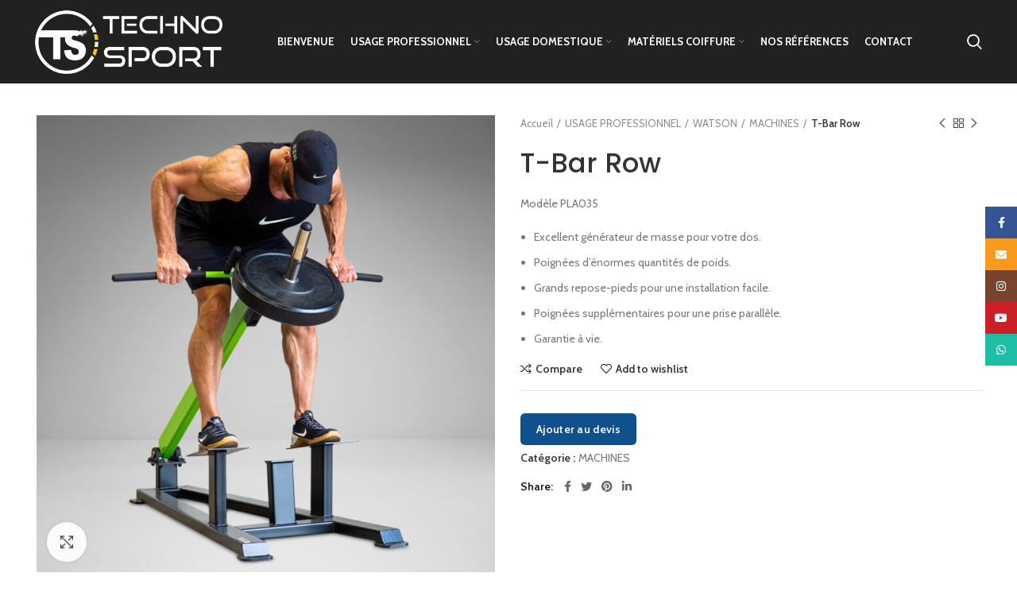

--- FILE ---
content_type: text/html; charset=UTF-8
request_url: https://www.technosporttunisie.com/produit/t-bar-row-2/
body_size: 30361
content:
<!DOCTYPE html>
<html lang="fr-FR">
<head>
	<!-- Global site tag (gtag.js) - Google Analytics -->
	<script async src="https://www.googletagmanager.com/gtag/js?id=UA-134169415-1"></script>
    <script>
      window.dataLayer = window.dataLayer || [];
      function gtag(){dataLayer.push(arguments);}
      gtag('js', new Date());
      gtag('config', 'UA-134169415-1');
    </script>
	<link rel="icon" href="https://www.technosporttunisie.com/wp-content/themes/woodmart/images/favicon.png" />
	<meta charset="UTF-8">
	<link rel="profile" href="http://gmpg.org/xfn/11">
	<link rel="pingback" href="https://www.technosporttunisie.com/xmlrpc.php">

			<script>window.MSInputMethodContext && document.documentMode && document.write('<script src="https://www.technosporttunisie.com/wp-content/themes/woodmart/js/libs/ie11CustomProperties.min.js"><\/script>');</script>
		<meta name='robots' content='index, follow, max-image-preview:large, max-snippet:-1, max-video-preview:-1' />

	<!-- This site is optimized with the Yoast SEO plugin v19.4 - https://yoast.com/wordpress/plugins/seo/ -->
	<title>T-Bar Row | Techno Sport Tunisie</title>
	<meta name="description" content="techno sport tunisie, vente matériel salle de sport tunisie, vente matériel de musculation tunisie, vente matériel de cardio tunisie, vente vélo de spinning tunisie, vente tapis roulant tunisie, vente haltère et disque tunisie, vente vélo pour piscine tunisie, vente tapis pour piscine tunisie, nautilus tunisie, star trac tunisie, schwinn tunisie, stairmaster tunisie, throdown tunisie, FFittech tunisie, oss fitness tunisie, poolbiking tunisie, tunturi tunisie, ceriotti tunisie, vismara tunisie, vente tapis maison tunisie, vente matériel coiffure tunisie, vente matériel esthétique tunisie, vente sèche cheveux/séchoir tunisie, vente matériel de sport d’occasion tunisie, vente matériel de sport domestic tunisie, vente table de massage tunisie, vente chaise de coiffure tunisie, vente lave tête tunisie, machine de sport tunisie," />
	<link rel="canonical" href="https://www.technosporttunisie.com/produit/t-bar-row-2/" />
	<meta property="og:locale" content="fr_FR" />
	<meta property="og:type" content="article" />
	<meta property="og:title" content="T-Bar Row | Techno Sport Tunisie" />
	<meta property="og:description" content="techno sport tunisie, vente matériel salle de sport tunisie, vente matériel de musculation tunisie, vente matériel de cardio tunisie, vente vélo de spinning tunisie, vente tapis roulant tunisie, vente haltère et disque tunisie, vente vélo pour piscine tunisie, vente tapis pour piscine tunisie, nautilus tunisie, star trac tunisie, schwinn tunisie, stairmaster tunisie, throdown tunisie, FFittech tunisie, oss fitness tunisie, poolbiking tunisie, tunturi tunisie, ceriotti tunisie, vismara tunisie, vente tapis maison tunisie, vente matériel coiffure tunisie, vente matériel esthétique tunisie, vente sèche cheveux/séchoir tunisie, vente matériel de sport d’occasion tunisie, vente matériel de sport domestic tunisie, vente table de massage tunisie, vente chaise de coiffure tunisie, vente lave tête tunisie, machine de sport tunisie," />
	<meta property="og:url" content="https://www.technosporttunisie.com/produit/t-bar-row-2/" />
	<meta property="og:site_name" content="Techno Sport Tunisie" />
	<meta property="article:modified_time" content="2024-05-07T10:57:49+00:00" />
	<meta property="og:image" content="https://www.technosporttunisie.com/wp-content/uploads/2024/05/T-Bar-Row.jpg" />
	<meta property="og:image:width" content="1000" />
	<meta property="og:image:height" content="1000" />
	<meta property="og:image:type" content="image/jpeg" />
	<meta name="twitter:card" content="summary_large_image" />
	<script type="application/ld+json" class="yoast-schema-graph">{"@context":"https://schema.org","@graph":[{"@type":"WebSite","@id":"https://www.technosporttunisie.com/#website","url":"https://www.technosporttunisie.com/","name":"Techno Sport Tunisie","description":"techno sport tunisie, vente matériel salle de sport tunisie, vente matériel de musculation tunisie, vente matériel de cardio tunisie, vente vélo de spinning  tunisie, vente tapis roulant tunisie, vente haltère et disque tunisie, vente vélo pour piscine tunisie, vente tapis pour piscine tunisie, nautilus tunisie, star trac tunisie, schwinn tunisie, stairmaster tunisie, throdown tunisie, FFittech tunisie, oss fitness tunisie, poolbiking tunisie, tunturi tunisie, ceriotti tunisie, vismara tunisie, vente tapis maison tunisie, vente matériel coiffure tunisie, vente matériel esthétique tunisie, vente sèche cheveux/séchoir tunisie, vente matériel de sport d’occasion tunisie, vente matériel de sport domestic tunisie, vente table de massage tunisie, vente chaise de coiffure tunisie, vente lave tête tunisie, machine de sport tunisie,","potentialAction":[{"@type":"SearchAction","target":{"@type":"EntryPoint","urlTemplate":"https://www.technosporttunisie.com/?s={search_term_string}"},"query-input":"required name=search_term_string"}],"inLanguage":"fr-FR"},{"@type":"ImageObject","inLanguage":"fr-FR","@id":"https://www.technosporttunisie.com/produit/t-bar-row-2/#primaryimage","url":"https://www.technosporttunisie.com/wp-content/uploads/2024/05/T-Bar-Row.jpg","contentUrl":"https://www.technosporttunisie.com/wp-content/uploads/2024/05/T-Bar-Row.jpg","width":1000,"height":1000},{"@type":"WebPage","@id":"https://www.technosporttunisie.com/produit/t-bar-row-2/","url":"https://www.technosporttunisie.com/produit/t-bar-row-2/","name":"T-Bar Row | Techno Sport Tunisie","isPartOf":{"@id":"https://www.technosporttunisie.com/#website"},"primaryImageOfPage":{"@id":"https://www.technosporttunisie.com/produit/t-bar-row-2/#primaryimage"},"image":{"@id":"https://www.technosporttunisie.com/produit/t-bar-row-2/#primaryimage"},"thumbnailUrl":"https://www.technosporttunisie.com/wp-content/uploads/2024/05/T-Bar-Row.jpg","datePublished":"2024-05-07T10:57:47+00:00","dateModified":"2024-05-07T10:57:49+00:00","description":"techno sport tunisie, vente matériel salle de sport tunisie, vente matériel de musculation tunisie, vente matériel de cardio tunisie, vente vélo de spinning tunisie, vente tapis roulant tunisie, vente haltère et disque tunisie, vente vélo pour piscine tunisie, vente tapis pour piscine tunisie, nautilus tunisie, star trac tunisie, schwinn tunisie, stairmaster tunisie, throdown tunisie, FFittech tunisie, oss fitness tunisie, poolbiking tunisie, tunturi tunisie, ceriotti tunisie, vismara tunisie, vente tapis maison tunisie, vente matériel coiffure tunisie, vente matériel esthétique tunisie, vente sèche cheveux/séchoir tunisie, vente matériel de sport d’occasion tunisie, vente matériel de sport domestic tunisie, vente table de massage tunisie, vente chaise de coiffure tunisie, vente lave tête tunisie, machine de sport tunisie,","breadcrumb":{"@id":"https://www.technosporttunisie.com/produit/t-bar-row-2/#breadcrumb"},"inLanguage":"fr-FR","potentialAction":[{"@type":"ReadAction","target":["https://www.technosporttunisie.com/produit/t-bar-row-2/"]}]},{"@type":"BreadcrumbList","@id":"https://www.technosporttunisie.com/produit/t-bar-row-2/#breadcrumb","itemListElement":[{"@type":"ListItem","position":1,"name":"Accueil","item":"https://www.technosporttunisie.com/"},{"@type":"ListItem","position":2,"name":""},{"@type":"ListItem","position":3,"name":"T-Bar Row"}]}]}</script>
	<!-- / Yoast SEO plugin. -->


<link rel='dns-prefetch' href='//www.google.com' />
<link rel='dns-prefetch' href='//fonts.googleapis.com' />
<link rel="alternate" type="application/rss+xml" title="Techno Sport Tunisie &raquo; Flux" href="https://www.technosporttunisie.com/feed/" />
<link rel="alternate" type="application/rss+xml" title="Techno Sport Tunisie &raquo; Flux des commentaires" href="https://www.technosporttunisie.com/comments/feed/" />
<link rel="alternate" title="oEmbed (JSON)" type="application/json+oembed" href="https://www.technosporttunisie.com/wp-json/oembed/1.0/embed?url=https%3A%2F%2Fwww.technosporttunisie.com%2Fproduit%2Ft-bar-row-2%2F" />
<link rel="alternate" title="oEmbed (XML)" type="text/xml+oembed" href="https://www.technosporttunisie.com/wp-json/oembed/1.0/embed?url=https%3A%2F%2Fwww.technosporttunisie.com%2Fproduit%2Ft-bar-row-2%2F&#038;format=xml" />
<style id='wp-img-auto-sizes-contain-inline-css' type='text/css'>
img:is([sizes=auto i],[sizes^="auto," i]){contain-intrinsic-size:3000px 1500px}
/*# sourceURL=wp-img-auto-sizes-contain-inline-css */
</style>
<link rel='stylesheet' id='request_a_quote_select_2_css-css' href='https://www.technosporttunisie.com/wp-content/plugins/elex-request-a-quote/assets/css/select-2-min.css?ver=2.3.3.1a' type='text/css' media='all' />
<link rel='stylesheet' id='request_a_quote_front_style-css' href='https://www.technosporttunisie.com/wp-content/plugins/elex-request-a-quote/assets/css/app.css?ver=2.3.3.1a' type='text/css' media='all' />
<link rel='stylesheet' id='request_a_quote_mini_float_widget_style-css' href='https://www.technosporttunisie.com/wp-content/plugins/elex-request-a-quote/assets/css/mini-quote-float-widget.css?ver=2.3.3.1a' type='text/css' media='all' />
<style id='wp-block-library-inline-css' type='text/css'>
:root{--wp-block-synced-color:#7a00df;--wp-block-synced-color--rgb:122,0,223;--wp-bound-block-color:var(--wp-block-synced-color);--wp-editor-canvas-background:#ddd;--wp-admin-theme-color:#007cba;--wp-admin-theme-color--rgb:0,124,186;--wp-admin-theme-color-darker-10:#006ba1;--wp-admin-theme-color-darker-10--rgb:0,107,160.5;--wp-admin-theme-color-darker-20:#005a87;--wp-admin-theme-color-darker-20--rgb:0,90,135;--wp-admin-border-width-focus:2px}@media (min-resolution:192dpi){:root{--wp-admin-border-width-focus:1.5px}}.wp-element-button{cursor:pointer}:root .has-very-light-gray-background-color{background-color:#eee}:root .has-very-dark-gray-background-color{background-color:#313131}:root .has-very-light-gray-color{color:#eee}:root .has-very-dark-gray-color{color:#313131}:root .has-vivid-green-cyan-to-vivid-cyan-blue-gradient-background{background:linear-gradient(135deg,#00d084,#0693e3)}:root .has-purple-crush-gradient-background{background:linear-gradient(135deg,#34e2e4,#4721fb 50%,#ab1dfe)}:root .has-hazy-dawn-gradient-background{background:linear-gradient(135deg,#faaca8,#dad0ec)}:root .has-subdued-olive-gradient-background{background:linear-gradient(135deg,#fafae1,#67a671)}:root .has-atomic-cream-gradient-background{background:linear-gradient(135deg,#fdd79a,#004a59)}:root .has-nightshade-gradient-background{background:linear-gradient(135deg,#330968,#31cdcf)}:root .has-midnight-gradient-background{background:linear-gradient(135deg,#020381,#2874fc)}:root{--wp--preset--font-size--normal:16px;--wp--preset--font-size--huge:42px}.has-regular-font-size{font-size:1em}.has-larger-font-size{font-size:2.625em}.has-normal-font-size{font-size:var(--wp--preset--font-size--normal)}.has-huge-font-size{font-size:var(--wp--preset--font-size--huge)}.has-text-align-center{text-align:center}.has-text-align-left{text-align:left}.has-text-align-right{text-align:right}.has-fit-text{white-space:nowrap!important}#end-resizable-editor-section{display:none}.aligncenter{clear:both}.items-justified-left{justify-content:flex-start}.items-justified-center{justify-content:center}.items-justified-right{justify-content:flex-end}.items-justified-space-between{justify-content:space-between}.screen-reader-text{border:0;clip-path:inset(50%);height:1px;margin:-1px;overflow:hidden;padding:0;position:absolute;width:1px;word-wrap:normal!important}.screen-reader-text:focus{background-color:#ddd;clip-path:none;color:#444;display:block;font-size:1em;height:auto;left:5px;line-height:normal;padding:15px 23px 14px;text-decoration:none;top:5px;width:auto;z-index:100000}html :where(.has-border-color){border-style:solid}html :where([style*=border-top-color]){border-top-style:solid}html :where([style*=border-right-color]){border-right-style:solid}html :where([style*=border-bottom-color]){border-bottom-style:solid}html :where([style*=border-left-color]){border-left-style:solid}html :where([style*=border-width]){border-style:solid}html :where([style*=border-top-width]){border-top-style:solid}html :where([style*=border-right-width]){border-right-style:solid}html :where([style*=border-bottom-width]){border-bottom-style:solid}html :where([style*=border-left-width]){border-left-style:solid}html :where(img[class*=wp-image-]){height:auto;max-width:100%}:where(figure){margin:0 0 1em}html :where(.is-position-sticky){--wp-admin--admin-bar--position-offset:var(--wp-admin--admin-bar--height,0px)}@media screen and (max-width:600px){html :where(.is-position-sticky){--wp-admin--admin-bar--position-offset:0px}}

/*# sourceURL=wp-block-library-inline-css */
</style><link rel='stylesheet' id='wc-blocks-style-css' href='https://www.technosporttunisie.com/wp-content/plugins/woocommerce/assets/client/blocks/wc-blocks.css?ver=wc-10.4.3' type='text/css' media='all' />
<style id='global-styles-inline-css' type='text/css'>
:root{--wp--preset--aspect-ratio--square: 1;--wp--preset--aspect-ratio--4-3: 4/3;--wp--preset--aspect-ratio--3-4: 3/4;--wp--preset--aspect-ratio--3-2: 3/2;--wp--preset--aspect-ratio--2-3: 2/3;--wp--preset--aspect-ratio--16-9: 16/9;--wp--preset--aspect-ratio--9-16: 9/16;--wp--preset--color--black: #000000;--wp--preset--color--cyan-bluish-gray: #abb8c3;--wp--preset--color--white: #ffffff;--wp--preset--color--pale-pink: #f78da7;--wp--preset--color--vivid-red: #cf2e2e;--wp--preset--color--luminous-vivid-orange: #ff6900;--wp--preset--color--luminous-vivid-amber: #fcb900;--wp--preset--color--light-green-cyan: #7bdcb5;--wp--preset--color--vivid-green-cyan: #00d084;--wp--preset--color--pale-cyan-blue: #8ed1fc;--wp--preset--color--vivid-cyan-blue: #0693e3;--wp--preset--color--vivid-purple: #9b51e0;--wp--preset--gradient--vivid-cyan-blue-to-vivid-purple: linear-gradient(135deg,rgb(6,147,227) 0%,rgb(155,81,224) 100%);--wp--preset--gradient--light-green-cyan-to-vivid-green-cyan: linear-gradient(135deg,rgb(122,220,180) 0%,rgb(0,208,130) 100%);--wp--preset--gradient--luminous-vivid-amber-to-luminous-vivid-orange: linear-gradient(135deg,rgb(252,185,0) 0%,rgb(255,105,0) 100%);--wp--preset--gradient--luminous-vivid-orange-to-vivid-red: linear-gradient(135deg,rgb(255,105,0) 0%,rgb(207,46,46) 100%);--wp--preset--gradient--very-light-gray-to-cyan-bluish-gray: linear-gradient(135deg,rgb(238,238,238) 0%,rgb(169,184,195) 100%);--wp--preset--gradient--cool-to-warm-spectrum: linear-gradient(135deg,rgb(74,234,220) 0%,rgb(151,120,209) 20%,rgb(207,42,186) 40%,rgb(238,44,130) 60%,rgb(251,105,98) 80%,rgb(254,248,76) 100%);--wp--preset--gradient--blush-light-purple: linear-gradient(135deg,rgb(255,206,236) 0%,rgb(152,150,240) 100%);--wp--preset--gradient--blush-bordeaux: linear-gradient(135deg,rgb(254,205,165) 0%,rgb(254,45,45) 50%,rgb(107,0,62) 100%);--wp--preset--gradient--luminous-dusk: linear-gradient(135deg,rgb(255,203,112) 0%,rgb(199,81,192) 50%,rgb(65,88,208) 100%);--wp--preset--gradient--pale-ocean: linear-gradient(135deg,rgb(255,245,203) 0%,rgb(182,227,212) 50%,rgb(51,167,181) 100%);--wp--preset--gradient--electric-grass: linear-gradient(135deg,rgb(202,248,128) 0%,rgb(113,206,126) 100%);--wp--preset--gradient--midnight: linear-gradient(135deg,rgb(2,3,129) 0%,rgb(40,116,252) 100%);--wp--preset--font-size--small: 13px;--wp--preset--font-size--medium: 20px;--wp--preset--font-size--large: 36px;--wp--preset--font-size--x-large: 42px;--wp--preset--spacing--20: 0.44rem;--wp--preset--spacing--30: 0.67rem;--wp--preset--spacing--40: 1rem;--wp--preset--spacing--50: 1.5rem;--wp--preset--spacing--60: 2.25rem;--wp--preset--spacing--70: 3.38rem;--wp--preset--spacing--80: 5.06rem;--wp--preset--shadow--natural: 6px 6px 9px rgba(0, 0, 0, 0.2);--wp--preset--shadow--deep: 12px 12px 50px rgba(0, 0, 0, 0.4);--wp--preset--shadow--sharp: 6px 6px 0px rgba(0, 0, 0, 0.2);--wp--preset--shadow--outlined: 6px 6px 0px -3px rgb(255, 255, 255), 6px 6px rgb(0, 0, 0);--wp--preset--shadow--crisp: 6px 6px 0px rgb(0, 0, 0);}:where(.is-layout-flex){gap: 0.5em;}:where(.is-layout-grid){gap: 0.5em;}body .is-layout-flex{display: flex;}.is-layout-flex{flex-wrap: wrap;align-items: center;}.is-layout-flex > :is(*, div){margin: 0;}body .is-layout-grid{display: grid;}.is-layout-grid > :is(*, div){margin: 0;}:where(.wp-block-columns.is-layout-flex){gap: 2em;}:where(.wp-block-columns.is-layout-grid){gap: 2em;}:where(.wp-block-post-template.is-layout-flex){gap: 1.25em;}:where(.wp-block-post-template.is-layout-grid){gap: 1.25em;}.has-black-color{color: var(--wp--preset--color--black) !important;}.has-cyan-bluish-gray-color{color: var(--wp--preset--color--cyan-bluish-gray) !important;}.has-white-color{color: var(--wp--preset--color--white) !important;}.has-pale-pink-color{color: var(--wp--preset--color--pale-pink) !important;}.has-vivid-red-color{color: var(--wp--preset--color--vivid-red) !important;}.has-luminous-vivid-orange-color{color: var(--wp--preset--color--luminous-vivid-orange) !important;}.has-luminous-vivid-amber-color{color: var(--wp--preset--color--luminous-vivid-amber) !important;}.has-light-green-cyan-color{color: var(--wp--preset--color--light-green-cyan) !important;}.has-vivid-green-cyan-color{color: var(--wp--preset--color--vivid-green-cyan) !important;}.has-pale-cyan-blue-color{color: var(--wp--preset--color--pale-cyan-blue) !important;}.has-vivid-cyan-blue-color{color: var(--wp--preset--color--vivid-cyan-blue) !important;}.has-vivid-purple-color{color: var(--wp--preset--color--vivid-purple) !important;}.has-black-background-color{background-color: var(--wp--preset--color--black) !important;}.has-cyan-bluish-gray-background-color{background-color: var(--wp--preset--color--cyan-bluish-gray) !important;}.has-white-background-color{background-color: var(--wp--preset--color--white) !important;}.has-pale-pink-background-color{background-color: var(--wp--preset--color--pale-pink) !important;}.has-vivid-red-background-color{background-color: var(--wp--preset--color--vivid-red) !important;}.has-luminous-vivid-orange-background-color{background-color: var(--wp--preset--color--luminous-vivid-orange) !important;}.has-luminous-vivid-amber-background-color{background-color: var(--wp--preset--color--luminous-vivid-amber) !important;}.has-light-green-cyan-background-color{background-color: var(--wp--preset--color--light-green-cyan) !important;}.has-vivid-green-cyan-background-color{background-color: var(--wp--preset--color--vivid-green-cyan) !important;}.has-pale-cyan-blue-background-color{background-color: var(--wp--preset--color--pale-cyan-blue) !important;}.has-vivid-cyan-blue-background-color{background-color: var(--wp--preset--color--vivid-cyan-blue) !important;}.has-vivid-purple-background-color{background-color: var(--wp--preset--color--vivid-purple) !important;}.has-black-border-color{border-color: var(--wp--preset--color--black) !important;}.has-cyan-bluish-gray-border-color{border-color: var(--wp--preset--color--cyan-bluish-gray) !important;}.has-white-border-color{border-color: var(--wp--preset--color--white) !important;}.has-pale-pink-border-color{border-color: var(--wp--preset--color--pale-pink) !important;}.has-vivid-red-border-color{border-color: var(--wp--preset--color--vivid-red) !important;}.has-luminous-vivid-orange-border-color{border-color: var(--wp--preset--color--luminous-vivid-orange) !important;}.has-luminous-vivid-amber-border-color{border-color: var(--wp--preset--color--luminous-vivid-amber) !important;}.has-light-green-cyan-border-color{border-color: var(--wp--preset--color--light-green-cyan) !important;}.has-vivid-green-cyan-border-color{border-color: var(--wp--preset--color--vivid-green-cyan) !important;}.has-pale-cyan-blue-border-color{border-color: var(--wp--preset--color--pale-cyan-blue) !important;}.has-vivid-cyan-blue-border-color{border-color: var(--wp--preset--color--vivid-cyan-blue) !important;}.has-vivid-purple-border-color{border-color: var(--wp--preset--color--vivid-purple) !important;}.has-vivid-cyan-blue-to-vivid-purple-gradient-background{background: var(--wp--preset--gradient--vivid-cyan-blue-to-vivid-purple) !important;}.has-light-green-cyan-to-vivid-green-cyan-gradient-background{background: var(--wp--preset--gradient--light-green-cyan-to-vivid-green-cyan) !important;}.has-luminous-vivid-amber-to-luminous-vivid-orange-gradient-background{background: var(--wp--preset--gradient--luminous-vivid-amber-to-luminous-vivid-orange) !important;}.has-luminous-vivid-orange-to-vivid-red-gradient-background{background: var(--wp--preset--gradient--luminous-vivid-orange-to-vivid-red) !important;}.has-very-light-gray-to-cyan-bluish-gray-gradient-background{background: var(--wp--preset--gradient--very-light-gray-to-cyan-bluish-gray) !important;}.has-cool-to-warm-spectrum-gradient-background{background: var(--wp--preset--gradient--cool-to-warm-spectrum) !important;}.has-blush-light-purple-gradient-background{background: var(--wp--preset--gradient--blush-light-purple) !important;}.has-blush-bordeaux-gradient-background{background: var(--wp--preset--gradient--blush-bordeaux) !important;}.has-luminous-dusk-gradient-background{background: var(--wp--preset--gradient--luminous-dusk) !important;}.has-pale-ocean-gradient-background{background: var(--wp--preset--gradient--pale-ocean) !important;}.has-electric-grass-gradient-background{background: var(--wp--preset--gradient--electric-grass) !important;}.has-midnight-gradient-background{background: var(--wp--preset--gradient--midnight) !important;}.has-small-font-size{font-size: var(--wp--preset--font-size--small) !important;}.has-medium-font-size{font-size: var(--wp--preset--font-size--medium) !important;}.has-large-font-size{font-size: var(--wp--preset--font-size--large) !important;}.has-x-large-font-size{font-size: var(--wp--preset--font-size--x-large) !important;}
/*# sourceURL=global-styles-inline-css */
</style>

<style id='classic-theme-styles-inline-css' type='text/css'>
/*! This file is auto-generated */
.wp-block-button__link{color:#fff;background-color:#32373c;border-radius:9999px;box-shadow:none;text-decoration:none;padding:calc(.667em + 2px) calc(1.333em + 2px);font-size:1.125em}.wp-block-file__button{background:#32373c;color:#fff;text-decoration:none}
/*# sourceURL=/wp-includes/css/classic-themes.min.css */
</style>
<style id='woocommerce-inline-inline-css' type='text/css'>
.woocommerce form .form-row .required { visibility: visible; }
/*# sourceURL=woocommerce-inline-inline-css */
</style>
<link rel='stylesheet' id='js_composer_front-css' href='https://www.technosporttunisie.com/wp-content/plugins/js_composer/assets/css/js_composer.min.css?ver=6.8.0' type='text/css' media='all' />
<link rel='stylesheet' id='bootstrap-css' href='https://www.technosporttunisie.com/wp-content/themes/woodmart/css/bootstrap-light.min.css?ver=6.2.4' type='text/css' media='all' />
<link rel='stylesheet' id='woodmart-style-css' href='https://www.technosporttunisie.com/wp-content/themes/woodmart/css/parts/base.min.css?ver=6.2.4' type='text/css' media='all' />
<link rel='stylesheet' id='wd-widget-wd-recent-posts-css' href='https://www.technosporttunisie.com/wp-content/themes/woodmart/css/parts/widget-wd-recent-posts.min.css?ver=6.2.4' type='text/css' media='all' />
<link rel='stylesheet' id='wd-widget-nav-css' href='https://www.technosporttunisie.com/wp-content/themes/woodmart/css/parts/widget-nav.min.css?ver=6.2.4' type='text/css' media='all' />
<link rel='stylesheet' id='wd-widget-wd-layered-nav-product-cat-css' href='https://www.technosporttunisie.com/wp-content/themes/woodmart/css/parts/woo-widget-wd-layered-nav-product-cat.min.css?ver=6.2.4' type='text/css' media='all' />
<link rel='stylesheet' id='wd-widget-product-list-css' href='https://www.technosporttunisie.com/wp-content/themes/woodmart/css/parts/woo-widget-product-list.min.css?ver=6.2.4' type='text/css' media='all' />
<link rel='stylesheet' id='wd-widget-slider-price-filter-css' href='https://www.technosporttunisie.com/wp-content/themes/woodmart/css/parts/woo-widget-slider-price-filter.min.css?ver=6.2.4' type='text/css' media='all' />
<link rel='stylesheet' id='wd-footer-widget-collapse-css' href='https://www.technosporttunisie.com/wp-content/themes/woodmart/css/parts/footer-widget-collapse.min.css?ver=6.2.4' type='text/css' media='all' />
<link rel='stylesheet' id='wd-wp-gutenberg-css' href='https://www.technosporttunisie.com/wp-content/themes/woodmart/css/parts/wp-gutenberg.min.css?ver=6.2.4' type='text/css' media='all' />
<link rel='stylesheet' id='wd-wpcf7-css' href='https://www.technosporttunisie.com/wp-content/themes/woodmart/css/parts/int-wpcf7.min.css?ver=6.2.4' type='text/css' media='all' />
<link rel='stylesheet' id='wd-revolution-slider-css' href='https://www.technosporttunisie.com/wp-content/themes/woodmart/css/parts/int-revolution-slider.min.css?ver=6.2.4' type='text/css' media='all' />
<link rel='stylesheet' id='wd-wpbakery-base-css' href='https://www.technosporttunisie.com/wp-content/themes/woodmart/css/parts/int-wpbakery-base.min.css?ver=6.2.4' type='text/css' media='all' />
<link rel='stylesheet' id='wd-woocommerce-base-css' href='https://www.technosporttunisie.com/wp-content/themes/woodmart/css/parts/woocommerce-base.min.css?ver=6.2.4' type='text/css' media='all' />
<link rel='stylesheet' id='wd-woo-gutenberg-css' href='https://www.technosporttunisie.com/wp-content/themes/woodmart/css/parts/woo-gutenberg.min.css?ver=6.2.4' type='text/css' media='all' />
<link rel='stylesheet' id='wd-page-single-product-css' href='https://www.technosporttunisie.com/wp-content/themes/woodmart/css/parts/woo-page-single-product.min.css?ver=6.2.4' type='text/css' media='all' />
<link rel='stylesheet' id='child-style-css' href='https://www.technosporttunisie.com/wp-content/themes/woodmart-child/style.css?ver=6.2.4' type='text/css' media='all' />
<link rel='stylesheet' id='wd-header-base-css' href='https://www.technosporttunisie.com/wp-content/themes/woodmart/css/parts/header-base.min.css?ver=6.2.4' type='text/css' media='all' />
<link rel='stylesheet' id='wd-mod-tools-css' href='https://www.technosporttunisie.com/wp-content/themes/woodmart/css/parts/mod-tools.min.css?ver=6.2.4' type='text/css' media='all' />
<link rel='stylesheet' id='wd-header-search-css' href='https://www.technosporttunisie.com/wp-content/themes/woodmart/css/parts/header-el-search.min.css?ver=6.2.4' type='text/css' media='all' />
<link rel='stylesheet' id='wd-header-elements-base-css' href='https://www.technosporttunisie.com/wp-content/themes/woodmart/css/parts/header-el-base.min.css?ver=6.2.4' type='text/css' media='all' />
<link rel='stylesheet' id='wd-page-title-css' href='https://www.technosporttunisie.com/wp-content/themes/woodmart/css/parts/page-title.min.css?ver=6.2.4' type='text/css' media='all' />
<link rel='stylesheet' id='wd-slick-css' href='https://www.technosporttunisie.com/wp-content/themes/woodmart/css/parts/woo-lib-slick-slider.min.css?ver=6.2.4' type='text/css' media='all' />
<link rel='stylesheet' id='wd-owl-carousel-css' href='https://www.technosporttunisie.com/wp-content/themes/woodmart/css/parts/lib-owl-carousel.min.css?ver=6.2.4' type='text/css' media='all' />
<link rel='stylesheet' id='wd-photoswipe-css' href='https://www.technosporttunisie.com/wp-content/themes/woodmart/css/parts/lib-photoswipe.min.css?ver=6.2.4' type='text/css' media='all' />
<link rel='stylesheet' id='wd-social-icons-css' href='https://www.technosporttunisie.com/wp-content/themes/woodmart/css/parts/el-social-icons.min.css?ver=6.2.4' type='text/css' media='all' />
<link rel='stylesheet' id='wd-product-loop-css' href='https://www.technosporttunisie.com/wp-content/themes/woodmart/css/parts/woo-product-loop.min.css?ver=6.2.4' type='text/css' media='all' />
<link rel='stylesheet' id='wd-product-loop-base-css' href='https://www.technosporttunisie.com/wp-content/themes/woodmart/css/parts/woo-product-loop-base.min.css?ver=6.2.4' type='text/css' media='all' />
<link rel='stylesheet' id='wd-add-to-cart-popup-css' href='https://www.technosporttunisie.com/wp-content/themes/woodmart/css/parts/woo-opt-add-to-cart-popup.min.css?ver=6.2.4' type='text/css' media='all' />
<link rel='stylesheet' id='wd-mfp-popup-css' href='https://www.technosporttunisie.com/wp-content/themes/woodmart/css/parts/lib-magnific-popup.min.css?ver=6.2.4' type='text/css' media='all' />
<link rel='stylesheet' id='wd-footer-base-css' href='https://www.technosporttunisie.com/wp-content/themes/woodmart/css/parts/footer-base.min.css?ver=6.2.4' type='text/css' media='all' />
<link rel='stylesheet' id='wd-brands-css' href='https://www.technosporttunisie.com/wp-content/themes/woodmart/css/parts/el-brand.min.css?ver=6.2.4' type='text/css' media='all' />
<link rel='stylesheet' id='wd-text-block-css' href='https://www.technosporttunisie.com/wp-content/themes/woodmart/css/parts/el-text-block.min.css?ver=6.2.4' type='text/css' media='all' />
<link rel='stylesheet' id='wd-list-css' href='https://www.technosporttunisie.com/wp-content/themes/woodmart/css/parts/el-list.min.css?ver=6.2.4' type='text/css' media='all' />
<link rel='stylesheet' id='wd-scroll-top-css' href='https://www.technosporttunisie.com/wp-content/themes/woodmart/css/parts/opt-scrolltotop.min.css?ver=6.2.4' type='text/css' media='all' />
<link rel='stylesheet' id='wd-sticky-social-buttons-css' href='https://www.technosporttunisie.com/wp-content/themes/woodmart/css/parts/opt-sticky-social.min.css?ver=6.2.4' type='text/css' media='all' />
<link rel='stylesheet' id='wd-header-search-fullscreen-css' href='https://www.technosporttunisie.com/wp-content/themes/woodmart/css/parts/header-el-search-fullscreen.min.css?ver=6.2.4' type='text/css' media='all' />
<link rel='stylesheet' id='xts-style-header_381528-css' href='https://www.technosporttunisie.com/wp-content/uploads/2022/05/xts-header_381528-1653896549.css?ver=6.2.4' type='text/css' media='all' />
<link rel='stylesheet' id='xts-style-theme_settings_default-css' href='https://www.technosporttunisie.com/wp-content/uploads/2025/12/xts-theme_settings_default-1766142838.css?ver=6.2.4' type='text/css' media='all' />
<link rel='stylesheet' id='xts-google-fonts-css' href='https://fonts.googleapis.com/css?family=Cabin%3A400%2C600%2C700%7CPoppins%3A400%2C600%2C500%7CLato%3A400%2C700&#038;ver=6.2.4' type='text/css' media='all' />
<script type="text/javascript" src="https://www.technosporttunisie.com/wp-includes/js/jquery/jquery.min.js?ver=3.7.1" id="jquery-core-js"></script>
<script type="text/javascript" src="https://www.technosporttunisie.com/wp-includes/js/jquery/jquery-migrate.min.js?ver=3.4.1" id="jquery-migrate-js"></script>
<script type="text/javascript" src="https://www.technosporttunisie.com/wp-includes/js/underscore.min.js?ver=1.13.7" id="underscore-js"></script>
<script type="text/javascript" src="https://www.technosporttunisie.com/wp-includes/js/dist/vendor/react.min.js?ver=18.3.1.1" id="react-js"></script>
<script type="text/javascript" src="https://www.technosporttunisie.com/wp-includes/js/dist/vendor/react-dom.min.js?ver=18.3.1.1" id="react-dom-js"></script>
<script type="text/javascript" src="https://www.technosporttunisie.com/wp-includes/js/dist/escape-html.min.js?ver=6561a406d2d232a6fbd2" id="wp-escape-html-js"></script>
<script type="text/javascript" src="https://www.technosporttunisie.com/wp-includes/js/dist/element.min.js?ver=6a582b0c827fa25df3dd" id="wp-element-js"></script>
<script type="text/javascript" src="https://www.technosporttunisie.com/wp-includes/js/dist/hooks.min.js?ver=dd5603f07f9220ed27f1" id="wp-hooks-js"></script>
<script type="text/javascript" src="https://www.technosporttunisie.com/wp-includes/js/dist/i18n.min.js?ver=c26c3dc7bed366793375" id="wp-i18n-js"></script>
<script type="text/javascript" id="wp-i18n-js-after">
/* <![CDATA[ */
wp.i18n.setLocaleData( { 'text direction\u0004ltr': [ 'ltr' ] } );
//# sourceURL=wp-i18n-js-after
/* ]]> */
</script>
<script type="text/javascript" id="quote_list-js-extra">
/* <![CDATA[ */
var elex_raq_translations = {"":"","Settings":"Param\u00e8tres","Documentation":"La Documentation","Support":"","for assistance.":"pour de l'aide.","Customize Quote List & Form":"Personnaliser La Liste De Prix & Forme","To set up request a quote on your site, visit  %1$s section.":"","[Premium]":"","Note: Basic version supports only few features.":"Remarque: la version de Base ne supporte que peu de fonctionnalit\u00e9s.","Your business is precious! Go Premium to get below features.":"","-  Product-based exclusion for Request a Quote.":"- Exclusion bas\u00e9e sur le produit pour la demande de devis.","- User role-based exclusion for Request a Quote.":"- Exclusion bas\u00e9e sur le r\u00f4le de l'utilisateur pour demander un devis.","- Disable Request a Quote option for unregistered users.":"","- Exclude Request a Quote based on the product stocks.":"- Exclure de Demander un Devis bas\u00e9 sur les stocks de produits.","- Product-based exclusion from the 'Hide Add to Cart and Price' option.":"","- Quote list customization option for an empty quote list page.":"","- Product table customization option for the quote list page.":"","- Quote Expiry  feature as per the number of days set by the Admin.":"","- Quote Button on Cart Page.":"- Bouton citer sur la Page du Panier.","- Predefined Templates for the Emails.":"- Des Mod\u00e8les pr\u00e9d\u00e9finis pour les e-Mails.","- Allow Customer to Send Counter Proposal from their My Account Page.":"","- Allow Customer to download Quote PDF from their My Account Page.":"","- AutoComplete Quote Form for Registered User.":"","- Create WordPress User when the Guest User submits the Quote Request.":"","- reCAPTCHA verification for the Quote Submission.":"- reCAPTCHA de v\u00e9rification pour la Citation de Soumission.","- All Buttons Customization including Color and Label":"","You May Also like":"Vous aimerez Aussi","Changes Saved Successfully!":"Les Modifications Enregistr\u00e9es Avec Succ\u00e8s!","Help & Support":"Aide & Support","Quote Requested":"Devis Demand\u00e9","Quote Approved":"Devis Approuv\u00e9","Quote Rejected":"Citation Rejet\u00e9","Quotes List":"Liste Des Devis","Quote Received":"Devis Re\u00e7us","Request a Quote":"Demander un Devis","Before raising the ticket, we recommend you to go through our detailed":"","documentation.":"de la documentation.","Or":"Ou","Raise a ticket":"\u00c9lever un billet","Download System Info":"T\u00e9l\u00e9charger System Info","Q1.":"T1.","Can I hide the \u201cAdd to Cart\u201d button on the product page?":"Puis-je cacher le bouton \u201cAjouter au Panier\u201d sur la page produit?","Q2.":"T2.","Can I hide the price of the products?":"Puis-je cacher le prix des produits?","Yes, You can hide the price of a particular product.":"Oui, Vous pouvez masquer le prix d'un produit particulier.","Q3.":"T3.","Can I customize my quote list page?":"Puis-je personnaliser ma citation page de la liste?","Q4.":"T4.","Does this plugin have the option to customize the Email templates?":"","Q5.":"Q5.","Powered by ELEX Request a Quote":"Aliment\u00e9 par ELEX Demander un Devis","View Quote List":"Vue Liste De Prix","Clear List Button Label":"Bouton Effacer La Liste De L'\u00c9tiquette","Enter custom label text for 'Clear List' Button":"Saisir du texte de l'\u00e9tiquette pour \\\"Effacer la Liste\\\" Bouton","Send Request Button Label":"Envoyer La Demande De L'\u00c9tiquette Sur Le Bouton","Enter custom label text for 'Send Request' Button":"Saisir du texte de l'\u00e9tiquette pour \\\"Envoyer la Demande\\\" Bouton","Update List Button Label":"Mise \u00c0 Jour De La Liste De L'\u00c9tiquette Sur Le Bouton","Enter custom label text for 'Update List' Button":"Saisir du texte de l'\u00e9tiquette de 'mise \u00e0 Jour de la Liste\\\" Bouton","View Quote List Button Label":"Vue Liste De Prix \u00c9tiquette Du Bouton","Enter custom label text for 'View Quote List' Button":"Saisir du texte de l'\u00e9tiquette pour 'Voir Liste de prix\\\" Bouton","Button Color":"Bouton De Couleur","Border":"La fronti\u00e8re","Background":"Arri\u00e8re-plan","Text":"Texte","Preview":"Aper\u00e7u","Button Label":"L'\u00c9tiquette Sur Le Bouton","On hover":"Sur le vol stationnaire","Select \\\"Quote List\\\" Page":"S\u00e9lectionnez \\\"Liste De Prix\\\" \u00c0 La Page","Select the WooCommerce page where you want to display the quote list.":"","Quote List Page Title":"Liste De Prix De La Page De Titre","Enter the title on the quote list page.":"Entrez le titre sur la liste de prix \u00e0 la page.","\\\"Quote List\\\" Page Layout":"\\\"Liste De Prix\\\" Mise En Page","Product list on the left & form on the right":"Liste de produits sur la gauche et le formulaire sur la droite","Product list on the top & form on the bottom":"Liste de produits sur le haut et forme sur le fond","Choose What to Show If List is Empty":"Choisir les \u00e9l\u00e9ments \u00e0 Afficher Si la Liste est Vide","Illustration":"Illustration","Empty Text":"Texte Vide","\\\"Go to Shop Page\\\" button\\\"":"\\\"Aller \u00e0 la Boutique de la Page\\\" bouton\\\"","Quote a Request Form":"Un Formulaire de Demande de devis","Contents to Show in Product Table":"Contenu \u00e0 Afficher dans le Tableau des Produits","Product Image":"L'Image Du Produit","Product Price":"Prix Des Produits","Quantity":"Quantit\u00e9","Each Product Subtotal":"Chaque Produit Sous-Total","Product SKU":"R\u00e9f\u00e9rence du produit","Taxes":"Les Taxes","Accept Preferred Price from Customer":"Accepter le Prix pr\u00e9f\u00e9rentiel de Client","Toggle On to accept the Preferred Price from Customer.":"","Show \\\"Powered by ELEX Request a Quote\\\"":"Spectacle \\\"Aliment\u00e9 par ELEX Demander un Devis\\\"","Save Changes":"Enregistrer Les Modifications","Show \\\"Update List\\\" Button":"Spectacle \\\"Mise \u00c0 Jour De La Liste Des\\\" Bouton","Show \\\"Clear List\\\" Button":"Spectacle \\\"Effacer La Liste\\\" Bouton","Add more Items Button":"Ajouter d'autres \u00c9l\u00e9ments, Bouton","Add more Items Button Label":"Ajouter plus d'\u00c9l\u00e9ments de l'\u00c9tiquette sur le Bouton","Add More Items Button Redirect Page":"Ajouter Plus D'\u00c9l\u00e9ments Bouton Page De Redirection","Days":"Jours","Trials":"Essais","Allow Customer to Send Counter Proposal":"Permettre aux Clients d'Envoyer des Contre-Proposition","Turn on if you want to allow customer to send Counter Proposal.":"","Allow Customer to Download PDF":"Permettre aux Clients de T\u00e9l\u00e9charger le PDF","Turn on if you want to allow customer to download PDF.":"Allumer si vous voulez permettre aux clients de t\u00e9l\u00e9charger le PDF.","Updated Successfully.":"Mis \u00c0 Jour Avec Succ\u00e8s.","Deleted Successfully.":"Supprim\u00e9 Avec Succ\u00e8s.","Saved Successfully":"Enregistr\u00e9 Avec Succ\u00e8s","Field with same name Already Exist":"Le champ avec le m\u00eame nom Existe D\u00e9j\u00e0","Enter 2 or more values for the selected input type.":"Entrez 2 ou plusieurs valeurs pour le type d'entr\u00e9e.","Notifications Email Address":"Notifications E-Mail Adresse","Select Order Statuses To Notify Customers":"S\u00e9lectionnez Statuts De Commande Pour Notifier Les Clients","Debug Log":"Journal De D\u00e9bogage","Google Chat Notification":"Google Chat Notification","Webhook URL":"Webhook URL","SMS Notification":"Notification par SMS","Twilio SID":"Twilio SID","Enter Your Twilio SID":"Entrez Votre Twilio SID","Twilio Token":"Twilio Jeton","Enter Your Twilio Token":"Entrez Votre Twilio Jeton","Twilio Mobile Number":"Twilio Num\u00e9ro De Mobile","Notification Mobile Number":"Notification Num\u00e9ro De Mobile","Enter Your Twilio mobile Number":"Entrez Votre Twilio Num\u00e9ro de mobile","Hide Price":"Masquer Les Prix","Hide Add to Cart Button on Shop Page":"Masquer le Bouton Ajouter au Panier sur la Boutique de la Page","Turn on to hide the add to cart button on the shop page.":"","Hide Add to Cart Button on Product Page":"Masquer le Bouton Ajouter au Panier sur la Page Produit","Turn on to hide the add to cart button on the product page.":"","Include Products":"Inclure Les Produits","Exclude Products":"Exclure Les Produits","Exclude Products By Category":"Exclure Les Produits Par Cat\u00e9gorie","Exclude Products By Name":"Exclure Les Produits Par Nom","Exclude Products By Tags":"Exclure Les Produits Par Des Balises","Role Based Filter":"Bas\u00e9 Sur Un R\u00f4le De Filtre","Quote Expires in":"Citation Expire en","Accepted Payment Gateways":"Accept\u00e9 Les Passerelles De Paiement","Quote Button on Shop Page":"Bouton citer sur la Page de la Boutique","Toggle On or Off to display the Add to Quote button on the shop page":"","Quote Button on Product Page":"Citation Bouton sur la Page du Produit","Add to Quote Button Position on Product Page":"Ajouter \u00e0 Citer la Position du Bouton sur la Page du Produit","Button position may vary depending on the theme.":"Position du bouton peut varier en fonction du th\u00e8me.","Inline with Add to Cart":"En ligne avec Ajouter au Panier","Below Add to Cart":"Ci-dessous Ajouter au Panier","Quote Button on Cart Page":"Citation Bouton sur la Page du Panier","Quote Button Configurations":"Bouton Citer Les Configurations","Open Quote Form":"Ouvrir Le Formulaire De Demande De Devis","Select how you want to show the quote list to your user.":"","In a New Page":"Dans une Nouvelle Page","In a Light Box":"Dans une Bo\u00eete \u00e0 Lumi\u00e8re","Add to Quote Success Alert Message":"Ajouter au Devis Succ\u00e8s de Message d'Alerte","Product successfully added to the Quote List":"Produit ajout\u00e9 avec succ\u00e8s \u00e0 la Liste de prix","Add to Quote Button Behaviour":"Ajouter au Devis Comportement du Bouton","Redirect to the Quote List Page":"Redirection vers la Page de la Liste des Devis","Stay on the Shop/Product page":"Rester sur la Boutique/page du Produit","Quote Button Customization":"Citation Bouton De Personnalisation","Quote Button Label":"Citation \u00c9tiquette Du Bouton","Enter a custom label text for the request a quote button":"","Default Button Color":"Le Bouton Par D\u00e9faut De La Couleur","Choose the default color for the buttons.":"Choisissez la couleur par d\u00e9faut pour les boutons.","Filter Products":"Les Produits De Filtre","Include Products By Category":"Inclure Les Produits Par Cat\u00e9gorie","Include Products By Name":"Inclure Les Produits Par Nom","Include Products By Tags":"Inclure Les Produits Par Des Balises","Exclude Product":"Exclure Produit","Include Roles":"Inclure Des R\u00f4les","Exclude Roles":"Exclure Les R\u00f4les","Disable Quote Request for Unregistered Users":"D\u00e9sactiver la Demande de Devis pour les Utilisateurs Non enregistr\u00e9s","Include/Exclude products based on stock":"Inclure/Exclure des produits bas\u00e9s sur stock","Show Add to Quote Button for all the products":"Afficher les Ajouter \u00e0 Bouton Citer pour tous les produits","Hide Add to Quote button for Out of Stock products":"","Third Party API key":"Troisi\u00e8me Partie de la cl\u00e9 API","Third Party Usage":"Utilisation Par Des Tierces Parties","Turn this ON, to get the API Key.":"Activez cette fonction, afin d'obtenir la Cl\u00e9 API.","Rest API Key":"Reste la Cl\u00e9 API","Copy API Key":"Copie de la Cl\u00e9 API","Copied Successfully!":"Copi\u00e9 Avec Succ\u00e8s!","Error copying text":"Erreur lors de la copie de texte","Show Quote List Icon":"Montrer Devis Ic\u00f4ne De La Liste","Quote List Color On Hover":"Liste De Prix De Couleur Sur Le Vol Stationnaire","Select the color of the widget when a customer hovers over it.":"S\u00e9lectionnez la couleur du widget lorsqu'un client passe sur elle.","Quote List Icon Type":"Liste De Prix Type D'Ic\u00f4ne","Float":"Flotteur","Fixed":"Fixe","Show Button Label Next to Icon":"Afficher l'\u00c9tiquette sur le Bouton \u00e0 C\u00f4t\u00e9 de l'Ic\u00f4ne","Please enter the text that you would like to display as a button label.":"","Show List Pop Up on Hover":"Afficher la Liste Pop-Up sur le vol Stationnaire","Use Predefined Email Templates":"Utilisation Pr\u00e9d\u00e9finie Mod\u00e8les D'E-Mail","Email Template":"Mod\u00e8le De Courrier \u00c9lectronique","Preview Template":"Mod\u00e8le D'Aper\u00e7u","Non Logo Template":"Non Mod\u00e8le De Logo","Company Logo":"Le Logo De L'Entreprise","Upload Image":"T\u00e9l\u00e9charger L'Image","upload png or jpeg file":"t\u00e9l\u00e9charger des fichiers png ou jpeg","Terms and Condition":"Termes et conditions","Terms and Condition Content":"Les conditions et l'\u00c9tat de Contenu","Quote Request Email Template: Sent to the Site Administrator":"Demande de devis Mod\u00e8le d'e-Mail Envoy\u00e9 \u00e0 l'Administrateur du Site","Email Subject":"L'Objet Du Courriel","Email Heading":"Email De La Rubrique","Email Body":"Corps Du Message","Quote Requested Email Template: Sent to the Customer":"Devis Demand\u00e9s Mod\u00e8le d'e-Mail Envoy\u00e9 au Client","Quote Approved Email Template: Sent to the Customer":"Devis Approuv\u00e9 Mod\u00e8le d'e-Mail Envoy\u00e9 au Client","Quote Rejected Email Template: Sent to the Customer":"Citation Rejet\u00e9 Mod\u00e8le d'e-Mail Envoy\u00e9 au Client","Reminder Email Template: Sent to the Customer":"Rappel du Mod\u00e8le d'e-Mail Envoy\u00e9 au Client","Enter the heading for the reminder email sent to the customer.":"Entrez l'en-t\u00eate de l'e-mail de rappel envoy\u00e9 au client.","Enter the email body for the reminder email sent to the customer.":"Entrer dans le corps de l'email pour le rappel email envoy\u00e9 au client.","Negotiation Email Template: Sent to the Customer":"La n\u00e9gociation de Mod\u00e8le d'e-Mail Envoy\u00e9 au Client","Enter the subject for the negotiation email sent to the customer.":"Entrez l'objet de la n\u00e9gociation email envoy\u00e9 au client.","Enter the heading for the negotiation email sent to the customer.":"Entrez le titre de la n\u00e9gociation email envoy\u00e9 au client.","Enter the email body for the negotiation email sent to the customer.":"","SMS And Google Chat Body":"SMS Et Google Chat Corps","Title":"Titre","Placeholder":"","Core Fields":"Principaux Domaines","Billing First Name":"Facturation Pr\u00e9nom","@billing_first_name":"","Billing Last Name":"Facturation Nom","@billing_last_name":"","Billing Company":"Entreprise De Facturation","@billing_company":"","Billing Country":"Pays De Facturation","@billing_country":"","Billing Address 1":"Adresse De Facturation 1","@billing_address_1":"","Billing Address 2":"L'Adresse De Facturation De 2","@billing_address_2":"","Billing City":"La Facturation Ville","@billing_city":"","Billing State":"La Facturation De L'\u00c9tat","@billing_state":"","Billing Postcode":"Facturation Code Postal","@billing_postcode":"","Billing Phone":"T\u00e9l\u00e9phone De Facturation","@billing_phone":"","Billing Email":"La Facturation \u00c9lectronique","@billing_email":"","Order Items":"Les \u00c9l\u00e9ments De Commande","@order_items":"","Payment Link":"Lien De Paiement","@payment_link":"","Customer Note":"Le Client Note","@customer_note":"","Order ID":"Num\u00e9ro de commande","@order_id":"","Custom Fields":"Champs Personnalis\u00e9s","Name and type Can not be empty":"Le nom et le type ne Peut pas \u00eatre vide","Field has been rearranged successfully":"Le terrain a \u00e9t\u00e9 r\u00e9organis\u00e9e avec succ\u00e8s","Enter options for the selcted types":"Entrez les options pour les types selcted","Atleast one option is required":"Atleast une option est requise","Already exist":"Il existe d\u00e9j\u00e0","Field has been added successfully":"Le champ a \u00e9t\u00e9 ajout\u00e9 avec succ\u00e8s","Quote Request Form":"Formulaire De Demande De Devis","Your request has been submitted.":"Votre demande a \u00e9t\u00e9 soumise.","Saved Successfully.":"Enregistr\u00e9 Avec Succ\u00e8s.","No Field Exist":"Aucun Champ N'Existe Pas","Field has been edited successfully":"Le champ a \u00e9t\u00e9 modifi\u00e9 avec succ\u00e8s","Quote List Page":"Citation De La Page De La Liste","Additional Options":"Des Options Suppl\u00e9mentaires","Quote Form":"Formulaire De Demande De Devis","Quote List":"Liste De Prix","Your Quote List is Empty":"Votre Devis de la Liste est Vide","Add More Items":"Ajouter Plus D'\u00c9l\u00e9ments","Your request has been sent successfully":"Votre demande a \u00e9t\u00e9 envoy\u00e9e avec succ\u00e8s","Products":"Produits","Price":"Prix","Qty.":"Qt\u00e9.","Subtotal":"Sous-total","Fees":"Les frais d'","Discount":"Discount","Tax":"L'imp\u00f4t","Total":"Total","Terms & Conditions":"Termes & Conditions","FAQs":"Faq","Raise a Ticket":"\u00c9lever un Billet","Add to Quote":"Ajouter au Devis","show_for_all_products":"show_for_all_products","General Settings":"Param\u00e8tres G\u00e9n\u00e9raux","Hide Add to Cart & Price":"Masquer Ajouter au Panier & Prix","Notification Settings":"Param\u00e8tres De Notification","Template Settings":"Les Param\u00e8tres D'Un Mod\u00e8le","Quote List Menu":"Citation Menu De La Liste De","Button Customization":"Personnalisation Des Boutons","Go Premium!":"Devenir Premium!","First Name":"Pr\u00e9nom","Add your first name.":"Ajouter votre pr\u00e9nom.","Last Name":"Nom De Famille","Add your last name.":"Ajoutez votre nom de famille.","Email":"E-mail","Add your email.":"Ajouter votre e-mail.","Phone":"T\u00e9l\u00e9phone","Enter your Phone number":"Entrez votre num\u00e9ro de T\u00e9l\u00e9phone","First name":"Pr\u00e9nom","Last name":"Nom de famille","Company":"Soci\u00e9t\u00e9","Address line 1":"Adresse (ligne 1)","Address line 2":"Adresse (ligne 2)","City":"Ville","Postcode / ZIP":"Code postal / ZIP","Country / Region":"Pays / R\u00e9gion","Select a country / region&hellip;":"S\u00e9lectionnez un pays / r\u00e9gion...","State / County":"\u00c9tat / Comt\u00e9","Email address":"Adresse Email","Billing":"La facturation","Shipping":"Exp\u00e9dition","General":"G\u00e9n\u00e9ral","First name should be a string.":"Le pr\u00e9nom doit \u00eatre une cha\u00eene.","Last name should be a string.":"Nom de famille doit \u00eatre une cha\u00eene de caract\u00e8res.","Company name should be a string.":"Nom de la soci\u00e9t\u00e9 doit \u00eatre une cha\u00eene.","Email should be in valid format.":"E-mail doit \u00eatre dans un format valide.","Email should be a int of length 10.":"E-mail doit \u00eatre un int de longueur 10.","Address 1  should be a string.":"Adresse 1 doit \u00eatre une cha\u00eene.","Address 2  should be a string.":"Adresse 2 devrait \u00eatre une cha\u00eene de caract\u00e8res.","City name  should be a string.":"Le nom de la ville doit \u00eatre une cha\u00eene.","state name  should be a string.":"nom de l'\u00e9tat devrait \u00eatre une cha\u00eene de caract\u00e8res.","Postcode  should be a string.":"Le code postal doit \u00eatre une cha\u00eene.","Country name should be a string.":"Le nom du pays doit \u00eatre une cha\u00eene.","Address array is empty":"Adresse du tableau est vide","Custom Fields array is empty":"Les Champs personnalis\u00e9s de tableau est vide","User not found":"L'utilisateur n'est pas trouv\u00e9","Unauthorize Access":"Bloquer L'Acc\u00e8s","Product Name: Price * Quantity = Subtotal":"Nom Du Produit: Prix * Quantit\u00e9 = Sous-Total","Total :":"Total :","Accept & Pay":"Accepter Et Payer","Received a Quote!":"A re\u00e7u une demande de Devis!","Quote #213":"","Issued By: Max Smith":"Publi\u00e9 Par: Max Smith","Issued Date: 02-March-2022":"Date D'\u00c9mission: Le 02-Mars-2022","Expiry Date: 04-March-2022":"Expiration Date: 04-Mars-2022","Will Miller":"Va Miller","Kelly.elliot@gmail.com":"","(190)081-0336":"(190)081-0336","Product Name":"Nom Du Produit","SKU:s123432":"SKU:s123432","Customer Details":"D\u00e9tails Sur Le Client","Form Settings":"Param\u00e8tres Du Formulaire","Show Request a Quote Form":"Montrer Demander un Formulaire de demande de Devis","Auto Complete Form":"Auto Remplir Le Formulaire","Create WordPress User":"Cr\u00e9er L'Utilisateur WordPress","Enable reCAPTCHA":"Activer le service reCAPTCHA","To use reCAPTCHA, sign up for an":"Pour utiliser reCAPTCHA, inscrivez-vous pour un","API Key Pair":"","for your site.":"pour votre site.","Site Key":"Site Cl\u00e9","Enter a Valid Site Key":"Entrer dans un Site Valide Cl\u00e9","Enter your Site Key":"Saisissez votre Site Cl\u00e9","Secret Key":"Cl\u00e9 Secr\u00e8te","Enter your Secret key":"Entrez votre cl\u00e9 Secr\u00e8te","Form Header Title":"En-T\u00eate De Formulaire Titre","Fill Your Details":"Remplissez Vos Coordonn\u00e9es","Form Submit Actions":"Soumettre Le Formulaire D'Actions","\\\"Send Request\\\" Button Redirectional URl":"\\\"Envoyer La Demande\\\" Bouton Redirectional URl","\\\"Send Request\\\" Success Message":"\\\"Envoyer La Demande\\\" Message De R\u00e9ussite","Your request has been sent successfully.":"Votre demande a \u00e9t\u00e9 envoy\u00e9e avec succ\u00e8s.","Form Field Settings":"Les Param\u00e8tres De Champ De Formulaire","Label Name":"Le Nom De L'\u00c9tiquette","Field Type":"","Connected To":"","Required":"","Actions":"","Add New Field":"","Updated Successfully":"Mis \u00c0 Jour Avec Succ\u00e8s","Update List":"Mise \u00c0 Jour De La Liste","Product Detail":"D\u00e9tails Sur Le Produit","Go to Shop Page":"Aller \u00e0 la Boutique de la Page","Clear List":"Effacer La Liste","items in Quote List":"articles dans la Liste de prix","Show Request a Quote":"Montrer Demander un Devis","Select a type":"S\u00e9lectionnez un type de","Textarea":"Textarea","Url":"Url","Image":"Image","Checkbox":"Case","Date":"Date","Number":"Nombre","Radio":"Radio","Tel":"T\u00e9l.","Select Connected To":"S\u00e9lectionnez Connect\u00e9 \u00c0","billing_first_name":"billing_first_name","billing_last_name":"billing_last_name","billing_email":"billing_email","billing_company":"billing_company","billing_country":"billing_country","billing_address_1":"billing_address_1","billing_address_2":"billing_address_2","billing_city":"billing_city","billing_state":"billing_state","billing_postcode":"billing_postcode","billing_phone":"billing_phone","order_comments":"order_comments","Custom Field":"Champ Personnalis\u00e9","Enter values and click enter to add more":"Entrez les valeurs et cliquez sur entr\u00e9e pour ajouter plus de","Click Enter to add more":"Cliquez sur Entr\u00e9e pour ajouter plus de","Send Request":"Envoyer La Demande","ELEX WooCommerce Request a Quote - Basic":"ELEX Th\u00e8me de Demander un Devis de Base","https://elextensions.com/plugin/":"","ELEXtensions":"ELEXtensions","https://elextensions.com/":""};
var quote_list_ajax_obj = {"ajax_url":"https://www.technosporttunisie.com/wp-admin/admin-ajax.php","nonce":"f2cb93d89d"};
//# sourceURL=quote_list-js-extra
/* ]]> */
</script>
<script type="text/javascript" src="https://www.technosporttunisie.com/wp-content/plugins/elex-request-a-quote/assets/js/components/quote_list/quote_list.min.js?ver=2.3.3.1a" id="quote_list-js"></script>
<script type="text/javascript" src="https://www.technosporttunisie.com/wp-content/plugins/elex-request-a-quote/assets/js/miniquote.js?ver=2.3.3.1a" id="mini_quote-js"></script>
<script type="text/javascript" src="https://www.technosporttunisie.com/wp-content/plugins/elex-request-a-quote/assets/js/components/mini_quote_list/render_mini_quote_list.min.js?ver=2.3.3.1a" id="mini_quote_list-js"></script>
<script type="text/javascript" src="https://www.technosporttunisie.com/wp-content/plugins/woocommerce/assets/js/jquery-blockui/jquery.blockUI.min.js?ver=2.7.0-wc.10.4.3" id="wc-jquery-blockui-js" data-wp-strategy="defer"></script>
<script type="text/javascript" id="wc-add-to-cart-js-extra">
/* <![CDATA[ */
var wc_add_to_cart_params = {"ajax_url":"/wp-admin/admin-ajax.php","wc_ajax_url":"/?wc-ajax=%%endpoint%%","i18n_view_cart":"Voir le panier","cart_url":"https://www.technosporttunisie.com","is_cart":"","cart_redirect_after_add":"no"};
//# sourceURL=wc-add-to-cart-js-extra
/* ]]> */
</script>
<script type="text/javascript" src="https://www.technosporttunisie.com/wp-content/plugins/woocommerce/assets/js/frontend/add-to-cart.min.js?ver=10.4.3" id="wc-add-to-cart-js" data-wp-strategy="defer"></script>
<script type="text/javascript" src="https://www.technosporttunisie.com/wp-content/plugins/woocommerce/assets/js/zoom/jquery.zoom.min.js?ver=1.7.21-wc.10.4.3" id="wc-zoom-js" defer="defer" data-wp-strategy="defer"></script>
<script type="text/javascript" id="wc-single-product-js-extra">
/* <![CDATA[ */
var wc_single_product_params = {"i18n_required_rating_text":"Veuillez s\u00e9lectionner une note","i18n_rating_options":["1\u00a0\u00e9toile sur 5","2\u00a0\u00e9toiles sur 5","3\u00a0\u00e9toiles sur 5","4\u00a0\u00e9toiles sur 5","5\u00a0\u00e9toiles sur 5"],"i18n_product_gallery_trigger_text":"Voir la galerie d\u2019images en plein \u00e9cran","review_rating_required":"yes","flexslider":{"rtl":false,"animation":"slide","smoothHeight":true,"directionNav":false,"controlNav":"thumbnails","slideshow":false,"animationSpeed":500,"animationLoop":false,"allowOneSlide":false},"zoom_enabled":"","zoom_options":[],"photoswipe_enabled":"","photoswipe_options":{"shareEl":false,"closeOnScroll":false,"history":false,"hideAnimationDuration":0,"showAnimationDuration":0},"flexslider_enabled":""};
//# sourceURL=wc-single-product-js-extra
/* ]]> */
</script>
<script type="text/javascript" src="https://www.technosporttunisie.com/wp-content/plugins/woocommerce/assets/js/frontend/single-product.min.js?ver=10.4.3" id="wc-single-product-js" defer="defer" data-wp-strategy="defer"></script>
<script type="text/javascript" src="https://www.technosporttunisie.com/wp-content/plugins/woocommerce/assets/js/js-cookie/js.cookie.min.js?ver=2.1.4-wc.10.4.3" id="wc-js-cookie-js" defer="defer" data-wp-strategy="defer"></script>
<script type="text/javascript" id="woocommerce-js-extra">
/* <![CDATA[ */
var woocommerce_params = {"ajax_url":"/wp-admin/admin-ajax.php","wc_ajax_url":"/?wc-ajax=%%endpoint%%","i18n_password_show":"Afficher le mot de passe","i18n_password_hide":"Masquer le mot de passe"};
//# sourceURL=woocommerce-js-extra
/* ]]> */
</script>
<script type="text/javascript" src="https://www.technosporttunisie.com/wp-content/plugins/woocommerce/assets/js/frontend/woocommerce.min.js?ver=10.4.3" id="woocommerce-js" defer="defer" data-wp-strategy="defer"></script>
<script type="text/javascript" src="https://www.technosporttunisie.com/wp-content/plugins/js_composer/assets/js/vendors/woocommerce-add-to-cart.js?ver=6.8.0" id="vc_woocommerce-add-to-cart-js-js"></script>
<script type="text/javascript" src="https://www.technosporttunisie.com/wp-content/themes/woodmart/js/libs/device.min.js?ver=6.2.4" id="wd-device-library-js"></script>
<script type="text/javascript" id="wc-settings-dep-in-header-js-after">
/* <![CDATA[ */
console.warn( "Scripts that have a dependency on [wc-settings, wc-blocks-checkout] must be loaded in the footer, mailpoet-marketing-optin-block-editor-script was registered to load in the header, but has been switched to load in the footer instead. See https://github.com/woocommerce/woocommerce-gutenberg-products-block/pull/5059" );
//# sourceURL=wc-settings-dep-in-header-js-after
/* ]]> */
</script>
<script type="text/javascript" id="variation_js-js-extra">
/* <![CDATA[ */
var variation_js_obj = {"settings":{"general":{"button_on_shop_page":true,"button_on_product_page":true,"open_quote_form":"new_page","add_to_quote_success_message":"Produit ajout\u00e9 avec succ\u00e8s \u00e0 la liste des devis","button_label":"Ajouter au devis","button_default_color":"#10518D","limit_button_on_certain_products":{"enabled":false,"include_products_by_category":[],"include_products_by_name":[],"include_products_by_tag":[]},"exclude_products":{"enabled":false,"by_category":[],"by_name":[],"by_tag":[]},"role_based_filter":{"enabled":false,"include_roles":[],"exclude_roles":[]},"disable_quote_for_guest":false,"include_exclude_based_on_stock":"show_for_all_products","button_position":"below_add_to_cart","quote_expiry_value":"","payment_methods":[],"button_behaviour":"same_page"},"hide_add_to_cart":{"button_on_shop_page":true,"button_on_product_page":true,"hide_price":true,"exclude_products":{"enabled":false,"by_category":[],"by_name":[],"by_tag":[]},"include_products":{"enabled":false,"by_category":[],"by_name":[],"by_tag":[]},"exclude_roles":{"enabled":false,"roles":[]},"include_roles":{"roles":[]}},"rest_api":{"enabled":false,"api_key":""}}};
//# sourceURL=variation_js-js-extra
/* ]]> */
</script>
<script type="text/javascript" src="https://www.technosporttunisie.com/wp-content/plugins/elex-request-a-quote/assets/js/single_variation.js?ver=2.3.3.1a" id="variation_js-js"></script>
<link rel="https://api.w.org/" href="https://www.technosporttunisie.com/wp-json/" /><link rel="alternate" title="JSON" type="application/json" href="https://www.technosporttunisie.com/wp-json/wp/v2/product/11998" /><link rel="EditURI" type="application/rsd+xml" title="RSD" href="https://www.technosporttunisie.com/xmlrpc.php?rsd" />
<meta name="generator" content="WordPress 6.9" />
<meta name="generator" content="WooCommerce 10.4.3" />
<link rel='shortlink' href='https://www.technosporttunisie.com/?p=11998' />
					<meta name="viewport" content="width=device-width, initial-scale=1.0, maximum-scale=1.0, user-scalable=no">
										<noscript><style>.woocommerce-product-gallery{ opacity: 1 !important; }</style></noscript>
	<meta name="generator" content="Powered by WPBakery Page Builder - drag and drop page builder for WordPress."/>
<meta name="generator" content="Powered by Slider Revolution 6.5.12 - responsive, Mobile-Friendly Slider Plugin for WordPress with comfortable drag and drop interface." />
<script>function setREVStartSize(e){
			//window.requestAnimationFrame(function() {
				window.RSIW = window.RSIW===undefined ? window.innerWidth : window.RSIW;
				window.RSIH = window.RSIH===undefined ? window.innerHeight : window.RSIH;
				try {
					var pw = document.getElementById(e.c).parentNode.offsetWidth,
						newh;
					pw = pw===0 || isNaN(pw) ? window.RSIW : pw;
					e.tabw = e.tabw===undefined ? 0 : parseInt(e.tabw);
					e.thumbw = e.thumbw===undefined ? 0 : parseInt(e.thumbw);
					e.tabh = e.tabh===undefined ? 0 : parseInt(e.tabh);
					e.thumbh = e.thumbh===undefined ? 0 : parseInt(e.thumbh);
					e.tabhide = e.tabhide===undefined ? 0 : parseInt(e.tabhide);
					e.thumbhide = e.thumbhide===undefined ? 0 : parseInt(e.thumbhide);
					e.mh = e.mh===undefined || e.mh=="" || e.mh==="auto" ? 0 : parseInt(e.mh,0);
					if(e.layout==="fullscreen" || e.l==="fullscreen")
						newh = Math.max(e.mh,window.RSIH);
					else{
						e.gw = Array.isArray(e.gw) ? e.gw : [e.gw];
						for (var i in e.rl) if (e.gw[i]===undefined || e.gw[i]===0) e.gw[i] = e.gw[i-1];
						e.gh = e.el===undefined || e.el==="" || (Array.isArray(e.el) && e.el.length==0)? e.gh : e.el;
						e.gh = Array.isArray(e.gh) ? e.gh : [e.gh];
						for (var i in e.rl) if (e.gh[i]===undefined || e.gh[i]===0) e.gh[i] = e.gh[i-1];
											
						var nl = new Array(e.rl.length),
							ix = 0,
							sl;
						e.tabw = e.tabhide>=pw ? 0 : e.tabw;
						e.thumbw = e.thumbhide>=pw ? 0 : e.thumbw;
						e.tabh = e.tabhide>=pw ? 0 : e.tabh;
						e.thumbh = e.thumbhide>=pw ? 0 : e.thumbh;
						for (var i in e.rl) nl[i] = e.rl[i]<window.RSIW ? 0 : e.rl[i];
						sl = nl[0];
						for (var i in nl) if (sl>nl[i] && nl[i]>0) { sl = nl[i]; ix=i;}
						var m = pw>(e.gw[ix]+e.tabw+e.thumbw) ? 1 : (pw-(e.tabw+e.thumbw)) / (e.gw[ix]);
						newh =  (e.gh[ix] * m) + (e.tabh + e.thumbh);
					}
					var el = document.getElementById(e.c);
					if (el!==null && el) el.style.height = newh+"px";
					el = document.getElementById(e.c+"_wrapper");
					if (el!==null && el) {
						el.style.height = newh+"px";
						el.style.display = "block";
					}
				} catch(e){
					console.log("Failure at Presize of Slider:" + e)
				}
			//});
		  };</script>
		<style type="text/css" id="wp-custom-css">
			.wd-add-btn.wd-action-btn.wd-style-icon.wd-add-cart-icon {
    display: none;
}
.brand li {
    float: left;
    width: 30%;
}
.wd-gallery-item a img:hover {
    /* border: 4px #fecc00 solid; */
    box-shadow: inset 0 0 0 6px #fecc00;
}		</style>
		<style>
		
		</style><noscript><style> .wpb_animate_when_almost_visible { opacity: 1; }</style></noscript><link rel='stylesheet' id='login_nocaptcha_css-css' href='https://www.technosporttunisie.com/wp-content/plugins/login-recaptcha/css/style.css?ver=6.9' type='text/css' media='all' />
<link rel='stylesheet' id='vc_font_awesome_5_shims-css' href='https://www.technosporttunisie.com/wp-content/plugins/js_composer/assets/lib/bower/font-awesome/css/v4-shims.min.css?ver=6.8.0' type='text/css' media='all' />
<link rel='stylesheet' id='vc_font_awesome_5-css' href='https://www.technosporttunisie.com/wp-content/plugins/js_composer/assets/lib/bower/font-awesome/css/all.min.css?ver=6.8.0' type='text/css' media='all' />
<style id='woodmart-inline-css-inline-css' type='text/css'>
#wd-694e3f58c4564 .list-icon {color: #333333;}
/*# sourceURL=woodmart-inline-css-inline-css */
</style>
<link rel='stylesheet' id='rs-plugin-settings-css' href='https://www.technosporttunisie.com/wp-content/plugins/revslider/public/assets/css/rs6.css?ver=6.5.12' type='text/css' media='all' />
<style id='rs-plugin-settings-inline-css' type='text/css'>
#rs-demo-id {}
/*# sourceURL=rs-plugin-settings-inline-css */
</style>
</head>

<body class="wp-singular product-template-default single single-product postid-11998 wp-theme-woodmart wp-child-theme-woodmart-child theme-woodmart woocommerce woocommerce-page woocommerce-no-js wrapper-full-width  woodmart-product-design-default categories-accordion-on woodmart-archive-shop woodmart-ajax-shop-on offcanvas-sidebar-mobile offcanvas-sidebar-tablet dropdowns-color-light wpb-js-composer js-comp-ver-6.8.0 vc_responsive">
			<script type="text/javascript" id="wd-flicker-fix">// Flicker fix.</script>	
	
	<div class="website-wrapper">
									<header class="whb-header whb-sticky-shadow whb-scroll-stick whb-sticky-real whb-custom-header">
					<div class="whb-main-header">
	
<div class="whb-row whb-general-header whb-sticky-row whb-without-bg whb-without-border whb-color-light whb-flex-flex-middle">
	<div class="container">
		<div class="whb-flex-row whb-general-header-inner">
			<div class="whb-column whb-col-left whb-visible-lg">
	<div class="site-logo wd-switch-logo">
	<a href="https://www.technosporttunisie.com/" class="wd-logo wd-main-logo" rel="home">
		<img width="236" height="80" src="https://www.technosporttunisie.com/wp-content/uploads/2022/01/logo-4.png" class="attachment-full size-full" alt="" style="max-width:236px;" decoding="async" srcset="https://www.technosporttunisie.com/wp-content/uploads/2022/01/logo-4.png 236w, https://www.technosporttunisie.com/wp-content/uploads/2022/01/logo-4-150x51.png 150w" sizes="(max-width: 236px) 100vw, 236px" />	</a>
					<a href="https://www.technosporttunisie.com/" class="wd-logo wd-sticky-logo" rel="home">
			<img width="148" height="50" src="https://www.technosporttunisie.com/wp-content/uploads/2022/01/logo-s.png" class="attachment-full size-full" alt="" style="max-width:150px;" decoding="async" />		</a>
	</div>
</div>
<div class="whb-column whb-col-center whb-visible-lg">
	<div class="wd-header-nav wd-header-main-nav text-center" role="navigation">
	<ul id="menu-mobile-navigation" class="menu wd-nav wd-nav-main wd-style-default wd-gap-s"><li id="menu-item-9993" class="menu-item menu-item-type-post_type menu-item-object-page menu-item-home menu-item-9993 item-level-0 menu-simple-dropdown wd-event-hover"><a href="https://www.technosporttunisie.com/" class="woodmart-nav-link"><span class="nav-link-text">BIENVENUE</span></a></li>
<li id="menu-item-9994" class="menu-item menu-item-type-custom menu-item-object-custom menu-item-has-children menu-item-9994 item-level-0 menu-simple-dropdown wd-event-hover"><a href="#" class="woodmart-nav-link"><span class="nav-link-text">USAGE PROFESSIONNEL</span></a><div class="color-scheme-light wd-design-default wd-dropdown-menu wd-dropdown"><div class="container">
<ul class="wd-sub-menu color-scheme-light">
	<li id="menu-item-12407" class="menu-item menu-item-type-taxonomy menu-item-object-product_cat menu-item-has-children menu-item-12407 item-level-1 wd-event-hover"><a href="https://www.technosporttunisie.com/categorie-produit/usage-professionnel/precor/" class="woodmart-nav-link">PRECOR</a>
	<ul class="sub-sub-menu wd-dropdown">
		<li id="menu-item-12420" class="menu-item menu-item-type-custom menu-item-object-custom menu-item-12420 item-level-2"><a href="https://www.technosporttunisie.com/categorie-produit/precor/cardio-precor/" class="woodmart-nav-link">CARDIO</a></li>
		<li id="menu-item-12408" class="menu-item menu-item-type-taxonomy menu-item-object-product_cat menu-item-has-children menu-item-12408 item-level-2 wd-event-hover"><a href="https://www.technosporttunisie.com/categorie-produit/usage-professionnel/precor/musculation-precor/" class="woodmart-nav-link">MUSCULATION</a>
		<ul class="sub-sub-menu wd-dropdown">
			<li id="menu-item-12409" class="menu-item menu-item-type-taxonomy menu-item-object-product_cat menu-item-12409 item-level-3"><a href="https://www.technosporttunisie.com/categorie-produit/usage-professionnel/precor/musculation-precor/machine-avec-charge-musculation-precor/" class="woodmart-nav-link">MACHINE AVEC CHARGE</a></li>
			<li id="menu-item-13419" class="menu-item menu-item-type-taxonomy menu-item-object-product_cat menu-item-13419 item-level-3"><a href="https://www.technosporttunisie.com/categorie-produit/usage-professionnel/precor/musculation-precor/machine-a-charge-libre/" class="woodmart-nav-link">MACHINE À CHARGE LIBRE</a></li>
			<li id="menu-item-12410" class="menu-item menu-item-type-taxonomy menu-item-object-product_cat menu-item-12410 item-level-3"><a href="https://www.technosporttunisie.com/categorie-produit/usage-professionnel/precor/musculation-precor/multifonction/" class="woodmart-nav-link">MULTIFONCTION</a></li>
			<li id="menu-item-13282" class="menu-item menu-item-type-taxonomy menu-item-object-product_cat menu-item-13282 item-level-3"><a href="https://www.technosporttunisie.com/categorie-produit/usage-professionnel/precor/musculation-precor/benches-et-racks/" class="woodmart-nav-link">BENCHES ET RACKS</a></li>
		</ul>
</li>
		<li id="menu-item-12411" class="menu-item menu-item-type-taxonomy menu-item-object-product_cat menu-item-12411 item-level-2"><a href="https://www.technosporttunisie.com/categorie-produit/usage-professionnel/precor/stages-cycling/" class="woodmart-nav-link">STAGES CYCLING</a></li>
		<li id="menu-item-13286" class="menu-item menu-item-type-taxonomy menu-item-object-product_cat menu-item-13286 item-level-2"><a href="https://www.technosporttunisie.com/categorie-produit/usage-professionnel/precor/stages-cycling/wellness/" class="woodmart-nav-link">WELLNESS</a></li>
	</ul>
</li>
	<li id="menu-item-9995" class="menu-item menu-item-type-custom menu-item-object-custom menu-item-has-children menu-item-9995 item-level-1 wd-event-hover"><a href="#" class="woodmart-nav-link">CORE HEALTH &#038; FITNESS</a>
	<ul class="sub-sub-menu wd-dropdown">
		<li id="menu-item-9996" class="menu-item menu-item-type-custom menu-item-object-custom menu-item-9996 item-level-2"><a href="https://www.technosporttunisie.com/nautilus-2/" class="woodmart-nav-link">NAUTILUS</a></li>
		<li id="menu-item-9997" class="menu-item menu-item-type-taxonomy menu-item-object-product_cat menu-item-9997 item-level-2"><a href="https://www.technosporttunisie.com/categorie-produit/usage-professionnel/core-health-fitness/schwinn/" class="woodmart-nav-link">SCHWINN</a></li>
		<li id="menu-item-9998" class="menu-item menu-item-type-taxonomy menu-item-object-product_cat menu-item-9998 item-level-2"><a href="https://www.technosporttunisie.com/categorie-produit/usage-professionnel/core-health-fitness/stairmaster/" class="woodmart-nav-link">STAIRMASTER</a></li>
		<li id="menu-item-9999" class="menu-item menu-item-type-custom menu-item-object-custom menu-item-9999 item-level-2"><a href="https://www.technosporttunisie.com/star-trac-2/" class="woodmart-nav-link">STAR TRAC</a></li>
		<li id="menu-item-10000" class="menu-item menu-item-type-taxonomy menu-item-object-product_cat menu-item-10000 item-level-2"><a href="https://www.technosporttunisie.com/categorie-produit/usage-professionnel/core-health-fitness/throwdown/" class="woodmart-nav-link">THROWDOWN</a></li>
	</ul>
</li>
	<li id="menu-item-12403" class="menu-item menu-item-type-taxonomy menu-item-object-product_cat current-product-ancestor menu-item-has-children menu-item-12403 item-level-1 wd-event-hover"><a href="https://www.technosporttunisie.com/categorie-produit/usage-professionnel/watson/" class="woodmart-nav-link">WATSON</a>
	<ul class="sub-sub-menu wd-dropdown">
		<li id="menu-item-12404" class="menu-item menu-item-type-taxonomy menu-item-object-product_cat current-product-ancestor current-menu-parent current-product-parent menu-item-12404 item-level-2"><a href="https://www.technosporttunisie.com/categorie-produit/usage-professionnel/watson/machines/" class="woodmart-nav-link">MACHINES</a></li>
		<li id="menu-item-12405" class="menu-item menu-item-type-taxonomy menu-item-object-product_cat menu-item-12405 item-level-2"><a href="https://www.technosporttunisie.com/categorie-produit/usage-professionnel/watson/multi-stations/" class="woodmart-nav-link">MULTI-STATIONS</a></li>
		<li id="menu-item-12406" class="menu-item menu-item-type-custom menu-item-object-custom menu-item-12406 item-level-2"><a href="https://www.technosporttunisie.com/categorie-produit/watson/accessoires-watson/" class="woodmart-nav-link">ACCESSOIRES</a></li>
	</ul>
</li>
	<li id="menu-item-10005" class="menu-item menu-item-type-custom menu-item-object-custom menu-item-has-children menu-item-10005 item-level-1 wd-event-hover"><a href="#" class="woodmart-nav-link">ETENON FITNESS</a>
	<ul class="sub-sub-menu wd-dropdown">
		<li id="menu-item-10007" class="menu-item menu-item-type-taxonomy menu-item-object-product_cat menu-item-10007 item-level-2"><a href="https://www.technosporttunisie.com/categorie-produit/usage-professionnel/etenon-fitness/cardio/" class="woodmart-nav-link">CARDIO</a></li>
		<li id="menu-item-10008" class="menu-item menu-item-type-taxonomy menu-item-object-product_cat menu-item-has-children menu-item-10008 item-level-2 wd-event-hover"><a href="https://www.technosporttunisie.com/categorie-produit/usage-professionnel/etenon-fitness/musculation/" class="woodmart-nav-link">MUSCULATION</a>
		<ul class="sub-sub-menu wd-dropdown">
			<li id="menu-item-13295" class="menu-item menu-item-type-taxonomy menu-item-object-product_cat menu-item-13295 item-level-3"><a href="https://www.technosporttunisie.com/categorie-produit/usage-professionnel/etenon-fitness/musculation/machine-avec-charge/" class="woodmart-nav-link">MACHINE AVEC CHARGE</a></li>
			<li id="menu-item-13296" class="menu-item menu-item-type-taxonomy menu-item-object-product_cat menu-item-13296 item-level-3"><a href="https://www.technosporttunisie.com/categorie-produit/usage-professionnel/etenon-fitness/musculation/machine-charge-libre/" class="woodmart-nav-link">MACHINE CHARGE LIBRE</a></li>
			<li id="menu-item-13293" class="menu-item menu-item-type-taxonomy menu-item-object-product_cat menu-item-13293 item-level-3"><a href="https://www.technosporttunisie.com/categorie-produit/usage-professionnel/etenon-fitness/musculation/multistations/" class="woodmart-nav-link">MULTISTATIONS</a></li>
			<li id="menu-item-13290" class="menu-item menu-item-type-taxonomy menu-item-object-product_cat menu-item-13290 item-level-3"><a href="https://www.technosporttunisie.com/categorie-produit/usage-professionnel/etenon-fitness/musculation/bancs/" class="woodmart-nav-link">BANCS</a></li>
		</ul>
</li>
		<li id="menu-item-10006" class="menu-item menu-item-type-taxonomy menu-item-object-product_cat menu-item-10006 item-level-2"><a href="https://www.technosporttunisie.com/categorie-produit/usage-professionnel/etenon-fitness/accessoires/" class="woodmart-nav-link">ACCESSOIRES</a></li>
	</ul>
</li>
	<li id="menu-item-10009" class="menu-item menu-item-type-taxonomy menu-item-object-product_cat menu-item-10009 item-level-1"><a href="https://www.technosporttunisie.com/categorie-produit/usage-professionnel/pool-biking/" class="woodmart-nav-link">POOLBIKING</a></li>
	<li id="menu-item-13328" class="menu-item menu-item-type-custom menu-item-object-custom menu-item-has-children menu-item-13328 item-level-1 wd-event-hover"><a href="#" class="woodmart-nav-link">MACHINES PILATES</a>
	<ul class="sub-sub-menu wd-dropdown">
		<li id="menu-item-13329" class="menu-item menu-item-type-taxonomy menu-item-object-product_cat menu-item-13329 item-level-2"><a href="https://www.technosporttunisie.com/categorie-produit/usage-professionnel/machines-pilates/essence-pilates/" class="woodmart-nav-link">ESSENCE PILATES</a></li>
		<li id="menu-item-13287" class="menu-item menu-item-type-taxonomy menu-item-object-product_cat menu-item-13287 item-level-2"><a href="https://www.technosporttunisie.com/categorie-produit/usage-professionnel/machines-pilates/metalife-pilates/" class="woodmart-nav-link">METALIFE PILATES</a></li>
	</ul>
</li>
</ul>
</div>
</div>
</li>
<li id="menu-item-10010" class="menu-item menu-item-type-custom menu-item-object-custom menu-item-has-children menu-item-10010 item-level-0 menu-simple-dropdown wd-event-hover"><a href="#" class="woodmart-nav-link"><span class="nav-link-text">USAGE DOMESTIQUE</span></a><div class="color-scheme-light wd-design-default wd-dropdown-menu wd-dropdown"><div class="container">
<ul class="wd-sub-menu color-scheme-light">
	<li id="menu-item-13330" class="menu-item menu-item-type-taxonomy menu-item-object-product_cat menu-item-13330 item-level-1"><a href="https://www.technosporttunisie.com/categorie-produit/usage-domestique/etenon-home/" class="woodmart-nav-link">ETENON HOME</a></li>
</ul>
</div>
</div>
</li>
<li id="menu-item-10017" class="menu-item menu-item-type-custom menu-item-object-custom menu-item-has-children menu-item-10017 item-level-0 menu-simple-dropdown wd-event-hover"><a href="#" class="woodmart-nav-link"><span class="nav-link-text">MATÉRIELS COIFFURE</span></a><div class="color-scheme-light wd-design-default wd-dropdown-menu wd-dropdown"><div class="container">
<ul class="wd-sub-menu color-scheme-light">
	<li id="menu-item-13285" class="menu-item menu-item-type-custom menu-item-object-custom menu-item-has-children menu-item-13285 item-level-1 wd-event-hover"><a href="#" class="woodmart-nav-link">CERIOTTI</a>
	<ul class="sub-sub-menu wd-dropdown">
		<li id="menu-item-10019" class="menu-item menu-item-type-taxonomy menu-item-object-product_cat menu-item-10019 item-level-2"><a href="https://www.technosporttunisie.com/categorie-produit/materiels-coiffure/ceriotti/chaise-de-barbier/" class="woodmart-nav-link">CHAISE DE BARBIER</a></li>
		<li id="menu-item-10020" class="menu-item menu-item-type-taxonomy menu-item-object-product_cat menu-item-10020 item-level-2"><a href="https://www.technosporttunisie.com/categorie-produit/materiels-coiffure/ceriotti/chaise-de-coiffure/" class="woodmart-nav-link">CHAISE DE COIFFURE</a></li>
		<li id="menu-item-10021" class="menu-item menu-item-type-taxonomy menu-item-object-product_cat menu-item-10021 item-level-2"><a href="https://www.technosporttunisie.com/categorie-produit/materiels-coiffure/ceriotti/lave-tete/" class="woodmart-nav-link">LAVE TÈTE</a></li>
		<li id="menu-item-10023" class="menu-item menu-item-type-custom menu-item-object-custom menu-item-10023 item-level-2"><a href="#" class="woodmart-nav-link">SÉCHOIRS</a></li>
		<li id="menu-item-13331" class="menu-item menu-item-type-taxonomy menu-item-object-product_cat menu-item-13331 item-level-2"><a href="https://www.technosporttunisie.com/categorie-produit/materiels-coiffure/ceriotti/machine-a-plaques/" class="woodmart-nav-link">MACHINE A PLAQUES</a></li>
	</ul>
</li>
	<li id="menu-item-10024" class="menu-item menu-item-type-custom menu-item-object-custom menu-item-has-children menu-item-10024 item-level-1 wd-event-hover"><a href="#" class="woodmart-nav-link">VISMARA</a>
	<ul class="sub-sub-menu wd-dropdown">
		<li id="menu-item-10027" class="menu-item menu-item-type-taxonomy menu-item-object-product_cat menu-item-10027 item-level-2"><a href="https://www.technosporttunisie.com/categorie-produit/materiels-coiffure/vismara/poste-pedicure/" class="woodmart-nav-link">POSTE PEDICURE</a></li>
		<li id="menu-item-10028" class="menu-item menu-item-type-taxonomy menu-item-object-product_cat menu-item-10028 item-level-2"><a href="https://www.technosporttunisie.com/categorie-produit/materiels-coiffure/vismara/table-de-massage-vismara/" class="woodmart-nav-link">TABLE DE MASSAGE</a></li>
	</ul>
</li>
</ul>
</div>
</div>
</li>
<li id="menu-item-10016" class="menu-item menu-item-type-custom menu-item-object-custom menu-item-10016 item-level-0 menu-simple-dropdown wd-event-hover"><a href="https://www.technosporttunisie.com/references/" class="woodmart-nav-link"><span class="nav-link-text">NOS RÉFÉRENCES</span></a></li>
<li id="menu-item-10029" class="menu-item menu-item-type-post_type menu-item-object-page menu-item-10029 item-level-0 menu-simple-dropdown wd-event-hover"><a href="https://www.technosporttunisie.com/contact/" class="woodmart-nav-link"><span class="nav-link-text">Contact</span></a></li>
</ul></div><!--END MAIN-NAV-->
</div>
<div class="whb-column whb-col-right whb-visible-lg">
	<div class="wd-header-search wd-tools-element wd-display-full-screen" title="Search">
	<a href="javascript:void(0);">
		<span class="wd-tools-icon">
					</span>
	</a>
	</div>
</div>
<div class="whb-column whb-mobile-left whb-hidden-lg">
	<div class="wd-tools-element wd-header-mobile-nav wd-style-text">
	<a href="#" rel="nofollow">
		<span class="wd-tools-icon">
					</span>
	
		<span class="wd-tools-text">Menu</span>
	</a>
</div><!--END wd-header-mobile-nav--></div>
<div class="whb-column whb-mobile-center whb-hidden-lg">
	<div class="site-logo">
	<a href="https://www.technosporttunisie.com/" class="wd-logo wd-main-logo" rel="home">
		<img width="148" height="50" src="https://www.technosporttunisie.com/wp-content/uploads/2022/01/logo-s.png" class="attachment-full size-full" alt="" style="max-width:179px;" decoding="async" />	</a>
	</div>
</div>
<div class="whb-column whb-mobile-right whb-hidden-lg whb-empty-column">
	</div>
		</div>
	</div>
</div>

<div class="whb-row whb-header-bottom whb-not-sticky-row whb-without-bg whb-without-border whb-color-dark whb-flex-flex-middle whb-hidden-desktop whb-hidden-mobile">
	<div class="container">
		<div class="whb-flex-row whb-header-bottom-inner">
			<div class="whb-column whb-col-left whb-visible-lg whb-empty-column">
	</div>
<div class="whb-column whb-col-center whb-visible-lg whb-empty-column">
	</div>
<div class="whb-column whb-col-right whb-visible-lg">
	
<div class="wd-header-text set-cont-mb-s reset-last-child "><strong><span style="color: #ffffff;"><img title="wd-envelope-light" src="https://www.technosporttunisie.com/wp-content/uploads/2021/08/wd-envelope-light.svg" width="14" height="14" /> technosport@outlook.fr</span></strong></div>
</div>
<div class="whb-column whb-col-mobile whb-hidden-lg whb-empty-column">
	</div>
		</div>
	</div>
</div>
</div>
				</header>
			
								<div class="main-page-wrapper">
		
						
			
		<!-- MAIN CONTENT AREA -->
				<div class="container-fluid">
			<div class="row content-layout-wrapper align-items-start">
				
	<div class="site-content shop-content-area col-12 breadcrumbs-location-summary content-with-products" role="main">
	
		

<div class="container">
	</div>


<div id="product-11998" class="single-product-page single-product-content product-design-default tabs-location-standard tabs-type-tabs meta-location-add_to_cart reviews-location-tabs product-no-bg product type-product post-11998 status-publish first instock product_cat-machines has-post-thumbnail shipping-taxable product-type-simple">

	<div class="container">

		<div class="woocommerce-notices-wrapper"></div>
		<div class="row product-image-summary-wrap">
			<div class="product-image-summary col-lg-12 col-12 col-md-12">
				<div class="row product-image-summary-inner">
					<div class="col-lg-6 col-12 col-md-6 product-images" >
						<div class="product-images-inner">
							<div class="woocommerce-product-gallery woocommerce-product-gallery--with-images woocommerce-product-gallery--with-images woocommerce-product-gallery--columns-4 images images row align-items-start thumbs-position-left image-action-zoom" style="opacity: 0; transition: opacity .25s ease-in-out;">
	<div class="col-12">

		<figure class="woocommerce-product-gallery__wrapper owl-items-lg-1 owl-items-md-1 owl-items-sm-1 owl-items-xs-1 owl-carousel">
			<div class="product-image-wrap"><figure data-thumb="https://www.technosporttunisie.com/wp-content/uploads/2024/05/T-Bar-Row-150x150.jpg" class="woocommerce-product-gallery__image"><a data-elementor-open-lightbox="no" href="https://www.technosporttunisie.com/wp-content/uploads/2024/05/T-Bar-Row.jpg"><img width="700" height="700" src="https://www.technosporttunisie.com/wp-content/uploads/2024/05/T-Bar-Row-700x700.jpg" class="wp-post-image wp-post-image" alt="" title="T-Bar Row" data-caption="" data-src="https://www.technosporttunisie.com/wp-content/uploads/2024/05/T-Bar-Row.jpg" data-large_image="https://www.technosporttunisie.com/wp-content/uploads/2024/05/T-Bar-Row.jpg" data-large_image_width="1000" data-large_image_height="1000" decoding="async" fetchpriority="high" srcset="https://www.technosporttunisie.com/wp-content/uploads/2024/05/T-Bar-Row-700x700.jpg 700w, https://www.technosporttunisie.com/wp-content/uploads/2024/05/T-Bar-Row-300x300.jpg 300w, https://www.technosporttunisie.com/wp-content/uploads/2024/05/T-Bar-Row-800x800.jpg 800w, https://www.technosporttunisie.com/wp-content/uploads/2024/05/T-Bar-Row-150x150.jpg 150w, https://www.technosporttunisie.com/wp-content/uploads/2024/05/T-Bar-Row-768x768.jpg 768w, https://www.technosporttunisie.com/wp-content/uploads/2024/05/T-Bar-Row-860x860.jpg 860w, https://www.technosporttunisie.com/wp-content/uploads/2024/05/T-Bar-Row-430x430.jpg 430w, https://www.technosporttunisie.com/wp-content/uploads/2024/05/T-Bar-Row.jpg 1000w" sizes="(max-width: 700px) 100vw, 700px" /></a></figure></div>		</figure>
					<div class="product-additional-galleries">
					<div class="wd-show-product-gallery-wrap  wd-gallery-btn"><a href="#" rel="nofollow" class="woodmart-show-product-gallery"><span>Click to enlarge</span></a></div>
					</div>
			</div>

	</div>
						</div>
					</div>
										<div class="col-lg-6 col-12 col-md-6 summary entry-summary">
						<div class="summary-inner">
															<div class="single-breadcrumbs-wrapper">
									<div class="single-breadcrumbs">
																					<nav class="woocommerce-breadcrumb" aria-label="Breadcrumb"><a href="https://www.technosporttunisie.com" class="breadcrumb-link ">Accueil</a><a href="https://www.technosporttunisie.com/categorie-produit/usage-professionnel/" class="breadcrumb-link ">USAGE PROFESSIONNEL</a><a href="https://www.technosporttunisie.com/categorie-produit/usage-professionnel/watson/" class="breadcrumb-link ">WATSON</a><a href="https://www.technosporttunisie.com/categorie-produit/usage-professionnel/watson/machines/" class="breadcrumb-link breadcrumb-link-last">MACHINES</a><span class="breadcrumb-last"> T-Bar Row</span></nav>										
																								<div class="wd-products-nav">
								<div class="product-btn product-prev">
					<a href="https://www.technosporttunisie.com/produit/four-way-smith-machine-with-horizontal-vertical-stops/">Previous product<span class="product-btn-icon"></span></a>
					<div class="wrapper-short">
						<div class="product-short">
							<div class="product-short-image">
								<a href="https://www.technosporttunisie.com/produit/four-way-smith-machine-with-horizontal-vertical-stops/" class="product-thumb">
									<img width="430" height="430" src="https://www.technosporttunisie.com/wp-content/uploads/2024/05/Four-Way-Plate-Load-Smith-Machine-with-Horizontal-Vertical-Stops-430x430.jpg" class="attachment-woocommerce_thumbnail size-woocommerce_thumbnail" alt="Four-Way Smith Machine with Horizontal &amp; Vertical Stops" decoding="async" srcset="https://www.technosporttunisie.com/wp-content/uploads/2024/05/Four-Way-Plate-Load-Smith-Machine-with-Horizontal-Vertical-Stops-430x430.jpg 430w, https://www.technosporttunisie.com/wp-content/uploads/2024/05/Four-Way-Plate-Load-Smith-Machine-with-Horizontal-Vertical-Stops-300x300.jpg 300w, https://www.technosporttunisie.com/wp-content/uploads/2024/05/Four-Way-Plate-Load-Smith-Machine-with-Horizontal-Vertical-Stops-800x800.jpg 800w, https://www.technosporttunisie.com/wp-content/uploads/2024/05/Four-Way-Plate-Load-Smith-Machine-with-Horizontal-Vertical-Stops-150x150.jpg 150w, https://www.technosporttunisie.com/wp-content/uploads/2024/05/Four-Way-Plate-Load-Smith-Machine-with-Horizontal-Vertical-Stops-768x768.jpg 768w, https://www.technosporttunisie.com/wp-content/uploads/2024/05/Four-Way-Plate-Load-Smith-Machine-with-Horizontal-Vertical-Stops-860x860.jpg 860w, https://www.technosporttunisie.com/wp-content/uploads/2024/05/Four-Way-Plate-Load-Smith-Machine-with-Horizontal-Vertical-Stops-700x700.jpg 700w, https://www.technosporttunisie.com/wp-content/uploads/2024/05/Four-Way-Plate-Load-Smith-Machine-with-Horizontal-Vertical-Stops.jpg 1000w" sizes="(max-width: 430px) 100vw, 430px" />								</a>
							</div>
							<div class="product-short-description">
								<a href="https://www.technosporttunisie.com/produit/four-way-smith-machine-with-horizontal-vertical-stops/" class="wd-entities-title">
									Four-Way Smith Machine with Horizontal & Vertical Stops								</a>
								<span class="price">
																	</span>
							</div>
						</div>
					</div>
				</div>
				
				<a href="" class="wd-back-btn">
					<span>
						Back to products					</span>
				</a>

								<div class="product-btn product-next">
					<a href="https://www.technosporttunisie.com/produit/shoulder-press-4/">Next product<span class="product-btn-icon"></span></a>
					<div class="wrapper-short">
						<div class="product-short">
							<div class="product-short-image">
								<a href="https://www.technosporttunisie.com/produit/shoulder-press-4/" class="product-thumb">
									<img width="430" height="430" src="https://www.technosporttunisie.com/wp-content/uploads/2024/05/Plate-Loaded-Shoulder-Press-430x430.png" class="attachment-woocommerce_thumbnail size-woocommerce_thumbnail" alt="Shoulder Press" decoding="async" srcset="https://www.technosporttunisie.com/wp-content/uploads/2024/05/Plate-Loaded-Shoulder-Press-430x430.png 430w, https://www.technosporttunisie.com/wp-content/uploads/2024/05/Plate-Loaded-Shoulder-Press-300x300.png 300w, https://www.technosporttunisie.com/wp-content/uploads/2024/05/Plate-Loaded-Shoulder-Press-800x800.png 800w, https://www.technosporttunisie.com/wp-content/uploads/2024/05/Plate-Loaded-Shoulder-Press-150x150.png 150w, https://www.technosporttunisie.com/wp-content/uploads/2024/05/Plate-Loaded-Shoulder-Press-768x768.png 768w, https://www.technosporttunisie.com/wp-content/uploads/2024/05/Plate-Loaded-Shoulder-Press-860x860.png 860w, https://www.technosporttunisie.com/wp-content/uploads/2024/05/Plate-Loaded-Shoulder-Press-700x700.png 700w, https://www.technosporttunisie.com/wp-content/uploads/2024/05/Plate-Loaded-Shoulder-Press.png 1000w" sizes="(max-width: 430px) 100vw, 430px" />								</a>
							</div>
							<div class="product-short-description">
								<a href="https://www.technosporttunisie.com/produit/shoulder-press-4/" class="wd-entities-title">
									Shoulder Press								</a>
								<span class="price">
																	</span>
							</div>
						</div>
					</div>
				</div>
							</div>
																					</div>
								</div>
							
							
<h1 itemprop="name" class="product_title wd-entities-title">
	
		T-Bar Row
	</h1>
<p class="price"></p>
<div class="woocommerce-product-details__short-description">
	<p>Modèle PLA035</p>
<ul>
<li><span class="HwtZe" lang="fr"><span class="jCAhz ChMk0b"><span class="ryNqvb">Excellent générateur de masse pour votre dos.</span></span></span></li>
<li><span class="HwtZe" lang="fr"><span class="jCAhz ChMk0b"><span class="ryNqvb">Poignées d&rsquo;énormes quantités de poids.</span></span></span></li>
<li><span class="HwtZe" lang="fr"><span class="jCAhz ChMk0b"><span class="ryNqvb">Grands repose-pieds pour une installation facile.</span></span></span></li>
<li><span class="HwtZe" lang="fr"><span class="jCAhz ChMk0b"><span class="ryNqvb">Poignées supplémentaires pour une prise parallèle.</span></span></span></li>
<li><span class="HwtZe" lang="fr"><span class="jCAhz ChMk0b"><span class="ryNqvb">Garantie à vie.</span></span></span></li>
</ul>
</div>
												<div class="wd-compare-btn product-compare-button wd-action-btn wd-style-text wd-compare-icon">
				<a href="https://www.technosporttunisie.com/compare/" data-id="11998" data-added-text="Compare products">
					Compare				</a>
			</div>
					<div class="wd-wishlist-btn wd-action-btn wd-style-text wd-wishlist-icon">
				<a class="" href="https://www.technosporttunisie.com/wishlist/" data-key="9304a034cd" data-product-id="11998" data-added-text="Browse Wishlist">Add to wishlist</a>
			</div>
		<div class="product_meta">

	<div class="elex-rqst-quote-front-wrap" style="width:100%">
<div class="d-flex justify-content-center gap-2 add_view_quote_btn ">
<div class="w-100 ">
<button  data-product-type =simple  data-product-id="11998" data-child-ids=0  id="11998" style="background-color:#10518D" class="button wp-element-button my-2 text-white btn-sm btn-primary position-relative opacity-100 rounded-2 add_to_quote  ">
		Ajouter au devis	</button>
		<div class="elex-raq-toast-container position-fixed top-0 start-50 translate-middle-x p-3" style="z-index: 9999">
			<div id="elex-raq-add-sucess-toast" class="toast" role="alert" aria-live="assertive" aria-atomic="true">

				<div class="toast-body text-center d-flex justify-content-between align-items-center">
					<h6 class="my-2">
						<svg xmlns="http://www.w3.org/2000/svg" width="22.415" height="22.026" viewBox="0 0 22.415 22.026">
							<g id="Icon_feather-check-circle" data-name="Icon feather-check-circle" transform="translate(-1.998 -1.979)">
								<path id="Path_646" data-name="Path 646" d="M23,12.076V13a10,10,0,1,1-5.93-9.139" fill="none" stroke="#28a745" stroke-linecap="round" stroke-linejoin="round" stroke-width="2" />
								<path id="Path_647" data-name="Path 647" d="M26.5,6l-10,10.009-3-3" transform="translate(-3.5 -1.003)" fill="none" stroke="#28a745" stroke-linecap="round" stroke-linejoin="round" stroke-width="2" />
							</g>
						</svg>
						<span class="ms-2">Produit ajouté avec succès à la liste des devis</span>
					</h6>
					<button type="button" class="btn-close" data-bs-dismiss="toast" aria-label="Close"></button>
				</div>
			</div>
		</div>
	</div>
</div>
</div>

	
	<span class="posted_in">Catégorie : <a href="https://www.technosporttunisie.com/categorie-produit/usage-professionnel/watson/machines/" rel="tag">MACHINES</a></span>
	
	
</div>
							<div class="product-share">
					<span class="share-title">Share</span>
					
			<div class="wd-social-icons text-center icons-design-default icons-size-small color-scheme-dark social-share social-form-circle">
									<a rel="noopener noreferrer nofollow" href="https://www.facebook.com/sharer/sharer.php?u=https://www.technosporttunisie.com/produit/t-bar-row-2/" target="_blank" class=" wd-social-icon social-facebook" aria-label="Facebook social link">
						<span class="wd-icon"></span>
											</a>
				
									<a rel="noopener noreferrer nofollow" href="https://twitter.com/share?url=https://www.technosporttunisie.com/produit/t-bar-row-2/" target="_blank" class=" wd-social-icon social-twitter" aria-label="Twitter social link">
						<span class="wd-icon"></span>
											</a>
				
				
				
				
									<a rel="noopener noreferrer nofollow" href="https://pinterest.com/pin/create/button/?url=https://www.technosporttunisie.com/produit/t-bar-row-2/&media=https://www.technosporttunisie.com/wp-content/uploads/2024/05/T-Bar-Row.jpg&description=T-Bar+Row" target="_blank" class=" wd-social-icon social-pinterest" aria-label="Pinterest social link">
						<span class="wd-icon"></span>
											</a>
				
				
									<a rel="noopener noreferrer nofollow" href="https://www.linkedin.com/shareArticle?mini=true&url=https://www.technosporttunisie.com/produit/t-bar-row-2/" target="_blank" class=" wd-social-icon social-linkedin" aria-label="Linkedin social link">
						<span class="wd-icon"></span>
											</a>
				
				
				
				
				
				
				
				
				
				
								
								
				
								
				
			</div>

						</div>
											</div>
					</div>
				</div><!-- .summary -->
			</div>

			
		</div>
		
		
	</div>

			<div class="product-tabs-wrapper">
			<div class="container">
				<div class="row">
					<div class="col-12 poduct-tabs-inner">
						
	<div class="woocommerce-tabs wc-tabs-wrapper tabs-layout-tabs">
		<ul class="tabs wc-tabs">
							<li class="wd_additional_tab_tab active">
					<a href="#tab-wd_additional_tab">Shipping &amp; Delivery</a>
				</li>
									</ul>
					<div class="wd-tab-wrapper">
				<a href="#tab-wd_additional_tab" class="wd-accordion-title tab-title-wd_additional_tab active">Shipping &amp; Delivery</a>
				<div class="woocommerce-Tabs-panel woocommerce-Tabs-panel--wd_additional_tab panel entry-content wc-tab" id="tab-wd_additional_tab">
					<div class="wc-tab-inner 
										">
						<div class="">
													</div>
					</div>
				</div>
			</div>
								</div>

					</div>
				</div>	
			</div>
		</div>
	
	
	<div class="container related-and-upsells">
	<div class="related-products">
		
				<h3 class="title slider-title">Produits similaires</h3>
				
					<div id="carousel-551"
				 class="wd-carousel-container  slider-type-product wd-carousel-spacing-20 wd-wpb" data-owl-carousel data-desktop="4" data-tablet_landscape="4" data-tablet="3" data-mobile="2">
								<div class="owl-carousel owl-items-lg-4 owl-items-md-4 owl-items-sm-3 owl-items-xs-2">
					
							<div class="slide-product owl-carousel-item">
			
											<div class="product-grid-item product product-no-swatches wd-hover-base product-in-carousel type-product post-11970 status-publish last instock product_cat-machines has-post-thumbnail shipping-taxable product-type-simple" data-loop="1" data-id="11970">

	
<div class="product-wrapper">
	<div class="content-product-imagin"></div>
	<div class="product-element-top">
		<a href="https://www.technosporttunisie.com/produit/donkey-calf-raise/" class="product-image-link">
			<img width="430" height="430" src="https://www.technosporttunisie.com/wp-content/uploads/2024/05/Donkey-Calf-Raise-430x430.jpg" class="attachment-woocommerce_thumbnail size-woocommerce_thumbnail" alt="" decoding="async" loading="lazy" srcset="https://www.technosporttunisie.com/wp-content/uploads/2024/05/Donkey-Calf-Raise-430x430.jpg 430w, https://www.technosporttunisie.com/wp-content/uploads/2024/05/Donkey-Calf-Raise-300x300.jpg 300w, https://www.technosporttunisie.com/wp-content/uploads/2024/05/Donkey-Calf-Raise-150x150.jpg 150w, https://www.technosporttunisie.com/wp-content/uploads/2024/05/Donkey-Calf-Raise.jpg 600w" sizes="auto, (max-width: 430px) 100vw, 430px" />		</a>
				<div class="wrapp-swatches">			<div class="wd-compare-btn product-compare-button wd-action-btn wd-style-icon wd-compare-icon">
				<a href="https://www.technosporttunisie.com/compare/" data-id="11970" data-added-text="Compare products">
					Compare				</a>
			</div>
		</div>
					<div class="quick-shop-wrapper wd-fill wd-scroll">
				<div class="quick-shop-close wd-action-btn wd-style-text wd-cross-icon"><a href="#" rel="nofollow noopener">Close</a></div>
				<div class="quick-shop-form wd-scroll-content">
				</div>
			</div>
			</div>

	<div class="product-information">
		<h3 class="wd-entities-title"><a href="https://www.technosporttunisie.com/produit/donkey-calf-raise/">Donkey Calf Raise</a></h3>				<div class="wd-product-cats">
			<a href="https://www.technosporttunisie.com/categorie-produit/usage-professionnel/watson/machines/" rel="tag">MACHINES</a>		</div>
				<div class="product-rating-price">
			<div class="wrapp-product-price">
				
			</div>
		</div>
		<div class="fade-in-block">
			<div class="hover-content wd-more-desc">
				<div class="hover-content-inner wd-more-desc-inner">
					Modèle PLA039
<ul>
 	<li><span class="HwtZe" lang="fr"><span class="jCAhz ChMk0b"><span class="ryNqvb">Excellent générateur de masse pour vos mollets.</span></span></span></li>
 	<li><span class="HwtZe" lang="fr"><span class="jCAhz ChMk0b"><span class="ryNqvb">Longues broches de chargement pour supporter un poids énorme.</span></span></span></li>
 	<li><span class="HwtZe" lang="fr"><span class="jCAhz ChMk0b"><span class="ryNqvb">Chariot super doux.</span></span></span></li>
 	<li><span class="HwtZe" lang="fr"><span class="jCAhz ChMk0b"><span class="ryNqvb">Conception et encombrement compacts.</span></span></span></li>
 	<li><span class="HwtZe" lang="fr"><span class="jCAhz ChMk0b"><span class="ryNqvb">Rangement d'assiettes intégré.</span></span></span></li>
 	<li><span class="HwtZe" lang="fr"><span class="jCAhz ChMk0b"><span class="ryNqvb">Garantie à vie.</span></span></span></li>
</ul>				</div>
				<a href="#" rel="nofollow" class="wd-more-desc-btn" aria-label="Read more description"><span></span></a>
			</div>
			<div class=" wd-buttons wd-pos-r-t">
				<div class="wrap-wishlist-button">			<div class="wd-wishlist-btn wd-action-btn wd-style-icon wd-wishlist-icon">
				<a class="" href="https://www.technosporttunisie.com/wishlist/" data-key="9304a034cd" data-product-id="11970" data-added-text="Browse Wishlist">Add to wishlist</a>
			</div>
		</div>
				<div class="wd-add-btn wd-action-btn wd-style-icon wd-add-cart-icon"><div class="elex-rqst-quote-front-wrap" style="width:100%">
<div class="d-flex justify-content-center gap-2 add_view_quote_btn ">
<div class="w-100 ">
<button  data-product-type =simple  data-product-id="11970" data-child-ids=0  id="11970" style="background-color:#10518D" class="button wp-element-button my-2 text-white btn-sm btn-primary position-relative opacity-100 rounded-2 add_to_quote  ">
		Ajouter au devis	</button>
		<div class="elex-raq-toast-container position-fixed top-0 start-50 translate-middle-x p-3" style="z-index: 9999">
			<div id="elex-raq-add-sucess-toast" class="toast" role="alert" aria-live="assertive" aria-atomic="true">

				<div class="toast-body text-center d-flex justify-content-between align-items-center">
					<h6 class="my-2">
						<svg xmlns="http://www.w3.org/2000/svg" width="22.415" height="22.026" viewBox="0 0 22.415 22.026">
							<g id="Icon_feather-check-circle" data-name="Icon feather-check-circle" transform="translate(-1.998 -1.979)">
								<path id="Path_646" data-name="Path 646" d="M23,12.076V13a10,10,0,1,1-5.93-9.139" fill="none" stroke="#28a745" stroke-linecap="round" stroke-linejoin="round" stroke-width="2" />
								<path id="Path_647" data-name="Path 647" d="M26.5,6l-10,10.009-3-3" transform="translate(-3.5 -1.003)" fill="none" stroke="#28a745" stroke-linecap="round" stroke-linejoin="round" stroke-width="2" />
							</g>
						</svg>
						<span class="ms-2">Produit ajouté avec succès à la liste des devis</span>
					</h6>
					<button type="button" class="btn-close" data-bs-dismiss="toast" aria-label="Close"></button>
				</div>
			</div>
		</div>
	</div>
</div>
</div>
</div>
				<div class="wrap-quickview-button">			<div class="quick-view wd-action-btn wd-style-icon wd-quick-view-icon">
				<a
					href="https://www.technosporttunisie.com/produit/donkey-calf-raise/"
					class="open-quick-view quick-view-button"
					data-id="11970">Quick view</a>
			</div>
		</div>
			</div>
						
					</div>
	</div>
</div>

</div>					
		</div>
				<div class="slide-product owl-carousel-item">
			
											<div class="product-grid-item product product-no-swatches wd-hover-base product-in-carousel type-product post-11972 status-publish first instock product_cat-machines has-post-thumbnail shipping-taxable product-type-simple" data-loop="2" data-id="11972">

	
<div class="product-wrapper">
	<div class="content-product-imagin"></div>
	<div class="product-element-top">
		<a href="https://www.technosporttunisie.com/produit/seated-dip-2/" class="product-image-link">
			<img width="430" height="430" src="https://www.technosporttunisie.com/wp-content/uploads/2024/05/Seated-Plate-Loaded-Dip-430x430.jpg" class="attachment-woocommerce_thumbnail size-woocommerce_thumbnail" alt="" decoding="async" loading="lazy" srcset="https://www.technosporttunisie.com/wp-content/uploads/2024/05/Seated-Plate-Loaded-Dip-430x430.jpg 430w, https://www.technosporttunisie.com/wp-content/uploads/2024/05/Seated-Plate-Loaded-Dip-300x300.jpg 300w, https://www.technosporttunisie.com/wp-content/uploads/2024/05/Seated-Plate-Loaded-Dip-800x800.jpg 800w, https://www.technosporttunisie.com/wp-content/uploads/2024/05/Seated-Plate-Loaded-Dip-150x150.jpg 150w, https://www.technosporttunisie.com/wp-content/uploads/2024/05/Seated-Plate-Loaded-Dip-768x768.jpg 768w, https://www.technosporttunisie.com/wp-content/uploads/2024/05/Seated-Plate-Loaded-Dip-860x860.jpg 860w, https://www.technosporttunisie.com/wp-content/uploads/2024/05/Seated-Plate-Loaded-Dip-700x700.jpg 700w, https://www.technosporttunisie.com/wp-content/uploads/2024/05/Seated-Plate-Loaded-Dip.jpg 1000w" sizes="auto, (max-width: 430px) 100vw, 430px" />		</a>
				<div class="wrapp-swatches">			<div class="wd-compare-btn product-compare-button wd-action-btn wd-style-icon wd-compare-icon">
				<a href="https://www.technosporttunisie.com/compare/" data-id="11972" data-added-text="Compare products">
					Compare				</a>
			</div>
		</div>
					<div class="quick-shop-wrapper wd-fill wd-scroll">
				<div class="quick-shop-close wd-action-btn wd-style-text wd-cross-icon"><a href="#" rel="nofollow noopener">Close</a></div>
				<div class="quick-shop-form wd-scroll-content">
				</div>
			</div>
			</div>

	<div class="product-information">
		<h3 class="wd-entities-title"><a href="https://www.technosporttunisie.com/produit/seated-dip-2/">Seated Dip</a></h3>				<div class="wd-product-cats">
			<a href="https://www.technosporttunisie.com/categorie-produit/usage-professionnel/watson/machines/" rel="tag">MACHINES</a>		</div>
				<div class="product-rating-price">
			<div class="wrapp-product-price">
				
			</div>
		</div>
		<div class="fade-in-block">
			<div class="hover-content wd-more-desc">
				<div class="hover-content-inner wd-more-desc-inner">
					Modèle PLA025
<ul>
 	<li><span class="HwtZe" lang="fr"><span class="jCAhz ChMk0b"><span class="ryNqvb">Le siège bas et le coussin de jambe vous maintiennent solidement en place.</span></span></span></li>
 	<li><span class="HwtZe" lang="fr"><span class="jCAhz ChMk0b"><span class="ryNqvb">Permet de se concentrer pleinement sur le mouvement plutôt que sur la barre stabilisatrice/haltères.</span></span></span></li>
 	<li><span class="HwtZe" lang="fr"><span class="jCAhz ChMk0b"><span class="ryNqvb">Conception et construction à l'épreuve des balles.</span></span></span></li>
 	<li><span class="HwtZe" lang="fr"><span class="jCAhz ChMk0b"><span class="ryNqvb">Garantie à vie.</span></span></span></li>
</ul>				</div>
				<a href="#" rel="nofollow" class="wd-more-desc-btn" aria-label="Read more description"><span></span></a>
			</div>
			<div class=" wd-buttons wd-pos-r-t">
				<div class="wrap-wishlist-button">			<div class="wd-wishlist-btn wd-action-btn wd-style-icon wd-wishlist-icon">
				<a class="" href="https://www.technosporttunisie.com/wishlist/" data-key="9304a034cd" data-product-id="11972" data-added-text="Browse Wishlist">Add to wishlist</a>
			</div>
		</div>
				<div class="wd-add-btn wd-action-btn wd-style-icon wd-add-cart-icon"><div class="elex-rqst-quote-front-wrap" style="width:100%">
<div class="d-flex justify-content-center gap-2 add_view_quote_btn ">
<div class="w-100 ">
<button  data-product-type =simple  data-product-id="11972" data-child-ids=0  id="11972" style="background-color:#10518D" class="button wp-element-button my-2 text-white btn-sm btn-primary position-relative opacity-100 rounded-2 add_to_quote  ">
		Ajouter au devis	</button>
		<div class="elex-raq-toast-container position-fixed top-0 start-50 translate-middle-x p-3" style="z-index: 9999">
			<div id="elex-raq-add-sucess-toast" class="toast" role="alert" aria-live="assertive" aria-atomic="true">

				<div class="toast-body text-center d-flex justify-content-between align-items-center">
					<h6 class="my-2">
						<svg xmlns="http://www.w3.org/2000/svg" width="22.415" height="22.026" viewBox="0 0 22.415 22.026">
							<g id="Icon_feather-check-circle" data-name="Icon feather-check-circle" transform="translate(-1.998 -1.979)">
								<path id="Path_646" data-name="Path 646" d="M23,12.076V13a10,10,0,1,1-5.93-9.139" fill="none" stroke="#28a745" stroke-linecap="round" stroke-linejoin="round" stroke-width="2" />
								<path id="Path_647" data-name="Path 647" d="M26.5,6l-10,10.009-3-3" transform="translate(-3.5 -1.003)" fill="none" stroke="#28a745" stroke-linecap="round" stroke-linejoin="round" stroke-width="2" />
							</g>
						</svg>
						<span class="ms-2">Produit ajouté avec succès à la liste des devis</span>
					</h6>
					<button type="button" class="btn-close" data-bs-dismiss="toast" aria-label="Close"></button>
				</div>
			</div>
		</div>
	</div>
</div>
</div>
</div>
				<div class="wrap-quickview-button">			<div class="quick-view wd-action-btn wd-style-icon wd-quick-view-icon">
				<a
					href="https://www.technosporttunisie.com/produit/seated-dip-2/"
					class="open-quick-view quick-view-button"
					data-id="11972">Quick view</a>
			</div>
		</div>
			</div>
						
					</div>
	</div>
</div>

</div>					
		</div>
				<div class="slide-product owl-carousel-item">
			
											<div class="product-grid-item product product-no-swatches wd-hover-base product-in-carousel type-product post-11964 status-publish last instock product_cat-machines has-post-thumbnail shipping-taxable product-type-simple" data-loop="3" data-id="11964">

	
<div class="product-wrapper">
	<div class="content-product-imagin"></div>
	<div class="product-element-top">
		<a href="https://www.technosporttunisie.com/produit/seated-hand-gripper/" class="product-image-link">
			<img width="430" height="430" src="https://www.technosporttunisie.com/wp-content/uploads/2024/05/Seated-Plate-Load-Hand-Gripper-430x430.jpg" class="attachment-woocommerce_thumbnail size-woocommerce_thumbnail" alt="" decoding="async" loading="lazy" srcset="https://www.technosporttunisie.com/wp-content/uploads/2024/05/Seated-Plate-Load-Hand-Gripper-430x430.jpg 430w, https://www.technosporttunisie.com/wp-content/uploads/2024/05/Seated-Plate-Load-Hand-Gripper-300x300.jpg 300w, https://www.technosporttunisie.com/wp-content/uploads/2024/05/Seated-Plate-Load-Hand-Gripper-800x800.jpg 800w, https://www.technosporttunisie.com/wp-content/uploads/2024/05/Seated-Plate-Load-Hand-Gripper-150x150.jpg 150w, https://www.technosporttunisie.com/wp-content/uploads/2024/05/Seated-Plate-Load-Hand-Gripper-768x768.jpg 768w, https://www.technosporttunisie.com/wp-content/uploads/2024/05/Seated-Plate-Load-Hand-Gripper-860x860.jpg 860w, https://www.technosporttunisie.com/wp-content/uploads/2024/05/Seated-Plate-Load-Hand-Gripper-700x700.jpg 700w, https://www.technosporttunisie.com/wp-content/uploads/2024/05/Seated-Plate-Load-Hand-Gripper.jpg 1000w" sizes="auto, (max-width: 430px) 100vw, 430px" />		</a>
				<div class="wrapp-swatches">			<div class="wd-compare-btn product-compare-button wd-action-btn wd-style-icon wd-compare-icon">
				<a href="https://www.technosporttunisie.com/compare/" data-id="11964" data-added-text="Compare products">
					Compare				</a>
			</div>
		</div>
					<div class="quick-shop-wrapper wd-fill wd-scroll">
				<div class="quick-shop-close wd-action-btn wd-style-text wd-cross-icon"><a href="#" rel="nofollow noopener">Close</a></div>
				<div class="quick-shop-form wd-scroll-content">
				</div>
			</div>
			</div>

	<div class="product-information">
		<h3 class="wd-entities-title"><a href="https://www.technosporttunisie.com/produit/seated-hand-gripper/">Seated Hand Gripper</a></h3>				<div class="wd-product-cats">
			<a href="https://www.technosporttunisie.com/categorie-produit/usage-professionnel/watson/machines/" rel="tag">MACHINES</a>		</div>
				<div class="product-rating-price">
			<div class="wrapp-product-price">
				
			</div>
		</div>
		<div class="fade-in-block">
			<div class="hover-content wd-more-desc">
				<div class="hover-content-inner wd-more-desc-inner">
					Modèle PLA041
<ul>
 	<li><span class="HwtZe" lang="fr"><span class="jCAhz ChMk0b"><span class="ryNqvb">Gros avant-bras et une énorme poignée.</span></span></span></li>
 	<li><span class="HwtZe" lang="fr"><span class="jCAhz ChMk0b"><span class="ryNqvb">Super compact.</span></span></span></li>
 	<li><span class="HwtZe" lang="fr"><span class="jCAhz ChMk0b"><span class="ryNqvb">Grande capacité de chargement.</span></span></span></li>
 	<li><span class="HwtZe" lang="fr"><span class="jCAhz ChMk0b"><span class="ryNqvb">Valeur incroyable.</span></span></span></li>
 	<li><span class="HwtZe" lang="fr"><span class="jCAhz ChMk0b"><span class="ryNqvb">Garantie à vie.</span></span></span></li>
</ul>				</div>
				<a href="#" rel="nofollow" class="wd-more-desc-btn" aria-label="Read more description"><span></span></a>
			</div>
			<div class=" wd-buttons wd-pos-r-t">
				<div class="wrap-wishlist-button">			<div class="wd-wishlist-btn wd-action-btn wd-style-icon wd-wishlist-icon">
				<a class="" href="https://www.technosporttunisie.com/wishlist/" data-key="9304a034cd" data-product-id="11964" data-added-text="Browse Wishlist">Add to wishlist</a>
			</div>
		</div>
				<div class="wd-add-btn wd-action-btn wd-style-icon wd-add-cart-icon"><div class="elex-rqst-quote-front-wrap" style="width:100%">
<div class="d-flex justify-content-center gap-2 add_view_quote_btn ">
<div class="w-100 ">
<button  data-product-type =simple  data-product-id="11964" data-child-ids=0  id="11964" style="background-color:#10518D" class="button wp-element-button my-2 text-white btn-sm btn-primary position-relative opacity-100 rounded-2 add_to_quote  ">
		Ajouter au devis	</button>
		<div class="elex-raq-toast-container position-fixed top-0 start-50 translate-middle-x p-3" style="z-index: 9999">
			<div id="elex-raq-add-sucess-toast" class="toast" role="alert" aria-live="assertive" aria-atomic="true">

				<div class="toast-body text-center d-flex justify-content-between align-items-center">
					<h6 class="my-2">
						<svg xmlns="http://www.w3.org/2000/svg" width="22.415" height="22.026" viewBox="0 0 22.415 22.026">
							<g id="Icon_feather-check-circle" data-name="Icon feather-check-circle" transform="translate(-1.998 -1.979)">
								<path id="Path_646" data-name="Path 646" d="M23,12.076V13a10,10,0,1,1-5.93-9.139" fill="none" stroke="#28a745" stroke-linecap="round" stroke-linejoin="round" stroke-width="2" />
								<path id="Path_647" data-name="Path 647" d="M26.5,6l-10,10.009-3-3" transform="translate(-3.5 -1.003)" fill="none" stroke="#28a745" stroke-linecap="round" stroke-linejoin="round" stroke-width="2" />
							</g>
						</svg>
						<span class="ms-2">Produit ajouté avec succès à la liste des devis</span>
					</h6>
					<button type="button" class="btn-close" data-bs-dismiss="toast" aria-label="Close"></button>
				</div>
			</div>
		</div>
	</div>
</div>
</div>
</div>
				<div class="wrap-quickview-button">			<div class="quick-view wd-action-btn wd-style-icon wd-quick-view-icon">
				<a
					href="https://www.technosporttunisie.com/produit/seated-hand-gripper/"
					class="open-quick-view quick-view-button"
					data-id="11964">Quick view</a>
			</div>
		</div>
			</div>
						
					</div>
	</div>
</div>

</div>					
		</div>
				<div class="slide-product owl-carousel-item">
			
											<div class="product-grid-item product product-no-swatches wd-hover-base product-in-carousel type-product post-11976 status-publish first instock product_cat-machines has-post-thumbnail shipping-taxable product-type-simple" data-loop="4" data-id="11976">

	
<div class="product-wrapper">
	<div class="content-product-imagin"></div>
	<div class="product-element-top">
		<a href="https://www.technosporttunisie.com/produit/independent-pullover/" class="product-image-link">
			<img width="430" height="430" src="https://www.technosporttunisie.com/wp-content/uploads/2024/05/Independent-Pullover-430x430.jpg" class="attachment-woocommerce_thumbnail size-woocommerce_thumbnail" alt="" decoding="async" loading="lazy" srcset="https://www.technosporttunisie.com/wp-content/uploads/2024/05/Independent-Pullover-430x430.jpg 430w, https://www.technosporttunisie.com/wp-content/uploads/2024/05/Independent-Pullover-300x300.jpg 300w, https://www.technosporttunisie.com/wp-content/uploads/2024/05/Independent-Pullover-150x150.jpg 150w, https://www.technosporttunisie.com/wp-content/uploads/2024/05/Independent-Pullover.jpg 600w" sizes="auto, (max-width: 430px) 100vw, 430px" />		</a>
				<div class="wrapp-swatches">			<div class="wd-compare-btn product-compare-button wd-action-btn wd-style-icon wd-compare-icon">
				<a href="https://www.technosporttunisie.com/compare/" data-id="11976" data-added-text="Compare products">
					Compare				</a>
			</div>
		</div>
					<div class="quick-shop-wrapper wd-fill wd-scroll">
				<div class="quick-shop-close wd-action-btn wd-style-text wd-cross-icon"><a href="#" rel="nofollow noopener">Close</a></div>
				<div class="quick-shop-form wd-scroll-content">
				</div>
			</div>
			</div>

	<div class="product-information">
		<h3 class="wd-entities-title"><a href="https://www.technosporttunisie.com/produit/independent-pullover/">Independent Pullover</a></h3>				<div class="wd-product-cats">
			<a href="https://www.technosporttunisie.com/categorie-produit/usage-professionnel/watson/machines/" rel="tag">MACHINES</a>		</div>
				<div class="product-rating-price">
			<div class="wrapp-product-price">
				
			</div>
		</div>
		<div class="fade-in-block">
			<div class="hover-content wd-more-desc">
				<div class="hover-content-inner wd-more-desc-inner">
					Modèle PLA060
<ul>
 	<li><span class="HwtZe" lang="fr"><span class="jCAhz ChMk0b"><span class="ryNqvb">La machine ultime pour une isolation latérale complète.</span></span></span></li>
 	<li><span class="HwtZe" lang="fr"><span class="jCAhz ChMk0b"><span class="ryNqvb">Coussinets de bras pour un confort maximal et un entraînement latéral efficace.</span></span></span></li>
 	<li><span class="HwtZe" lang="fr"><span class="jCAhz ChMk0b"><span class="ryNqvb">Les bras de travail indépendants donnent un mouvement unilatéral.</span></span></span></li>
 	<li><span class="HwtZe" lang="fr"><span class="jCAhz ChMk0b"><span class="ryNqvb">Mouvement super fluide pour une sensation incroyable.</span></span></span></li>
 	<li><span class="HwtZe" lang="fr"><span class="jCAhz ChMk0b"><span class="ryNqvb">Conception indestructible pour éviter une utilisation intensive et des abus.</span></span></span></li>
</ul>				</div>
				<a href="#" rel="nofollow" class="wd-more-desc-btn" aria-label="Read more description"><span></span></a>
			</div>
			<div class=" wd-buttons wd-pos-r-t">
				<div class="wrap-wishlist-button">			<div class="wd-wishlist-btn wd-action-btn wd-style-icon wd-wishlist-icon">
				<a class="" href="https://www.technosporttunisie.com/wishlist/" data-key="9304a034cd" data-product-id="11976" data-added-text="Browse Wishlist">Add to wishlist</a>
			</div>
		</div>
				<div class="wd-add-btn wd-action-btn wd-style-icon wd-add-cart-icon"><div class="elex-rqst-quote-front-wrap" style="width:100%">
<div class="d-flex justify-content-center gap-2 add_view_quote_btn ">
<div class="w-100 ">
<button  data-product-type =simple  data-product-id="11976" data-child-ids=0  id="11976" style="background-color:#10518D" class="button wp-element-button my-2 text-white btn-sm btn-primary position-relative opacity-100 rounded-2 add_to_quote  ">
		Ajouter au devis	</button>
		<div class="elex-raq-toast-container position-fixed top-0 start-50 translate-middle-x p-3" style="z-index: 9999">
			<div id="elex-raq-add-sucess-toast" class="toast" role="alert" aria-live="assertive" aria-atomic="true">

				<div class="toast-body text-center d-flex justify-content-between align-items-center">
					<h6 class="my-2">
						<svg xmlns="http://www.w3.org/2000/svg" width="22.415" height="22.026" viewBox="0 0 22.415 22.026">
							<g id="Icon_feather-check-circle" data-name="Icon feather-check-circle" transform="translate(-1.998 -1.979)">
								<path id="Path_646" data-name="Path 646" d="M23,12.076V13a10,10,0,1,1-5.93-9.139" fill="none" stroke="#28a745" stroke-linecap="round" stroke-linejoin="round" stroke-width="2" />
								<path id="Path_647" data-name="Path 647" d="M26.5,6l-10,10.009-3-3" transform="translate(-3.5 -1.003)" fill="none" stroke="#28a745" stroke-linecap="round" stroke-linejoin="round" stroke-width="2" />
							</g>
						</svg>
						<span class="ms-2">Produit ajouté avec succès à la liste des devis</span>
					</h6>
					<button type="button" class="btn-close" data-bs-dismiss="toast" aria-label="Close"></button>
				</div>
			</div>
		</div>
	</div>
</div>
</div>
</div>
				<div class="wrap-quickview-button">			<div class="quick-view wd-action-btn wd-style-icon wd-quick-view-icon">
				<a
					href="https://www.technosporttunisie.com/produit/independent-pullover/"
					class="open-quick-view quick-view-button"
					data-id="11976">Quick view</a>
			</div>
		</div>
			</div>
						
					</div>
	</div>
</div>

</div>					
		</div>
				<div class="slide-product owl-carousel-item">
			
											<div class="product-grid-item product product-no-swatches wd-hover-base product-in-carousel type-product post-11932 status-publish last instock product_cat-machines has-post-thumbnail shipping-taxable product-type-simple" data-loop="5" data-id="11932">

	
<div class="product-wrapper">
	<div class="content-product-imagin"></div>
	<div class="product-element-top">
		<a href="https://www.technosporttunisie.com/produit/plate-loaded-standing-leg-curl/" class="product-image-link">
			<img width="430" height="430" src="https://www.technosporttunisie.com/wp-content/uploads/2024/05/DSC06948-430x430.jpg" class="attachment-woocommerce_thumbnail size-woocommerce_thumbnail" alt="" decoding="async" loading="lazy" srcset="https://www.technosporttunisie.com/wp-content/uploads/2024/05/DSC06948-430x430.jpg 430w, https://www.technosporttunisie.com/wp-content/uploads/2024/05/DSC06948-300x300.jpg 300w, https://www.technosporttunisie.com/wp-content/uploads/2024/05/DSC06948-800x800.jpg 800w, https://www.technosporttunisie.com/wp-content/uploads/2024/05/DSC06948-150x150.jpg 150w, https://www.technosporttunisie.com/wp-content/uploads/2024/05/DSC06948-768x768.jpg 768w, https://www.technosporttunisie.com/wp-content/uploads/2024/05/DSC06948-860x860.jpg 860w, https://www.technosporttunisie.com/wp-content/uploads/2024/05/DSC06948-700x700.jpg 700w, https://www.technosporttunisie.com/wp-content/uploads/2024/05/DSC06948.jpg 1000w" sizes="auto, (max-width: 430px) 100vw, 430px" />		</a>
				<div class="wrapp-swatches">			<div class="wd-compare-btn product-compare-button wd-action-btn wd-style-icon wd-compare-icon">
				<a href="https://www.technosporttunisie.com/compare/" data-id="11932" data-added-text="Compare products">
					Compare				</a>
			</div>
		</div>
					<div class="quick-shop-wrapper wd-fill wd-scroll">
				<div class="quick-shop-close wd-action-btn wd-style-text wd-cross-icon"><a href="#" rel="nofollow noopener">Close</a></div>
				<div class="quick-shop-form wd-scroll-content">
				</div>
			</div>
			</div>

	<div class="product-information">
		<h3 class="wd-entities-title"><a href="https://www.technosporttunisie.com/produit/plate-loaded-standing-leg-curl/">Plate Loaded Standing Leg Curl</a></h3>				<div class="wd-product-cats">
			<a href="https://www.technosporttunisie.com/categorie-produit/usage-professionnel/watson/machines/" rel="tag">MACHINES</a>		</div>
				<div class="product-rating-price">
			<div class="wrapp-product-price">
				
			</div>
		</div>
		<div class="fade-in-block">
			<div class="hover-content wd-more-desc">
				<div class="hover-content-inner wd-more-desc-inner">
					Modèle PLA054
<ul>
 	<li><span class="HwtZe" lang="fr"><span class="jCAhz ChMk0b"><span class="ryNqvb">Incroyablement compact.</span></span></span></li>
 	<li><span class="HwtZe" lang="fr"><span class="jCAhz ChMk0b"><span class="ryNqvb">Robuste et solide.</span></span></span></li>
 	<li><span class="HwtZe" lang="fr"><span class="jCAhz ChMk0b"><span class="ryNqvb">Rouleau simple et auto-ajustable.</span></span></span></li>
 	<li><span class="HwtZe" lang="fr"><span class="jCAhz ChMk0b"><span class="ryNqvb">Grande valeur</span></span> <span class="jCAhz ChMk0b"><span class="ryNqvb">Garantie à vie.</span></span></span></li>
</ul>				</div>
				<a href="#" rel="nofollow" class="wd-more-desc-btn" aria-label="Read more description"><span></span></a>
			</div>
			<div class=" wd-buttons wd-pos-r-t">
				<div class="wrap-wishlist-button">			<div class="wd-wishlist-btn wd-action-btn wd-style-icon wd-wishlist-icon">
				<a class="" href="https://www.technosporttunisie.com/wishlist/" data-key="9304a034cd" data-product-id="11932" data-added-text="Browse Wishlist">Add to wishlist</a>
			</div>
		</div>
				<div class="wd-add-btn wd-action-btn wd-style-icon wd-add-cart-icon"><div class="elex-rqst-quote-front-wrap" style="width:100%">
<div class="d-flex justify-content-center gap-2 add_view_quote_btn ">
<div class="w-100 ">
<button  data-product-type =simple  data-product-id="11932" data-child-ids=0  id="11932" style="background-color:#10518D" class="button wp-element-button my-2 text-white btn-sm btn-primary position-relative opacity-100 rounded-2 add_to_quote  ">
		Ajouter au devis	</button>
		<div class="elex-raq-toast-container position-fixed top-0 start-50 translate-middle-x p-3" style="z-index: 9999">
			<div id="elex-raq-add-sucess-toast" class="toast" role="alert" aria-live="assertive" aria-atomic="true">

				<div class="toast-body text-center d-flex justify-content-between align-items-center">
					<h6 class="my-2">
						<svg xmlns="http://www.w3.org/2000/svg" width="22.415" height="22.026" viewBox="0 0 22.415 22.026">
							<g id="Icon_feather-check-circle" data-name="Icon feather-check-circle" transform="translate(-1.998 -1.979)">
								<path id="Path_646" data-name="Path 646" d="M23,12.076V13a10,10,0,1,1-5.93-9.139" fill="none" stroke="#28a745" stroke-linecap="round" stroke-linejoin="round" stroke-width="2" />
								<path id="Path_647" data-name="Path 647" d="M26.5,6l-10,10.009-3-3" transform="translate(-3.5 -1.003)" fill="none" stroke="#28a745" stroke-linecap="round" stroke-linejoin="round" stroke-width="2" />
							</g>
						</svg>
						<span class="ms-2">Produit ajouté avec succès à la liste des devis</span>
					</h6>
					<button type="button" class="btn-close" data-bs-dismiss="toast" aria-label="Close"></button>
				</div>
			</div>
		</div>
	</div>
</div>
</div>
</div>
				<div class="wrap-quickview-button">			<div class="quick-view wd-action-btn wd-style-icon wd-quick-view-icon">
				<a
					href="https://www.technosporttunisie.com/produit/plate-loaded-standing-leg-curl/"
					class="open-quick-view quick-view-button"
					data-id="11932">Quick view</a>
			</div>
		</div>
			</div>
						
					</div>
	</div>
</div>

</div>					
		</div>
				<div class="slide-product owl-carousel-item">
			
											<div class="product-grid-item product product-no-swatches wd-hover-base product-in-carousel type-product post-11939 status-publish first instock product_cat-machines has-post-thumbnail shipping-taxable product-type-simple" data-loop="6" data-id="11939">

	
<div class="product-wrapper">
	<div class="content-product-imagin"></div>
	<div class="product-element-top">
		<a href="https://www.technosporttunisie.com/produit/hip-belt-squat/" class="product-image-link">
			<img width="430" height="430" src="https://www.technosporttunisie.com/wp-content/uploads/2024/05/372CD396-B443-4BFA-A9D0-5BF09BBF2987-430x430.jpg" class="attachment-woocommerce_thumbnail size-woocommerce_thumbnail" alt="" decoding="async" loading="lazy" srcset="https://www.technosporttunisie.com/wp-content/uploads/2024/05/372CD396-B443-4BFA-A9D0-5BF09BBF2987-430x430.jpg 430w, https://www.technosporttunisie.com/wp-content/uploads/2024/05/372CD396-B443-4BFA-A9D0-5BF09BBF2987-300x300.jpg 300w, https://www.technosporttunisie.com/wp-content/uploads/2024/05/372CD396-B443-4BFA-A9D0-5BF09BBF2987-800x800.jpg 800w, https://www.technosporttunisie.com/wp-content/uploads/2024/05/372CD396-B443-4BFA-A9D0-5BF09BBF2987-150x150.jpg 150w, https://www.technosporttunisie.com/wp-content/uploads/2024/05/372CD396-B443-4BFA-A9D0-5BF09BBF2987-768x768.jpg 768w, https://www.technosporttunisie.com/wp-content/uploads/2024/05/372CD396-B443-4BFA-A9D0-5BF09BBF2987-860x860.jpg 860w, https://www.technosporttunisie.com/wp-content/uploads/2024/05/372CD396-B443-4BFA-A9D0-5BF09BBF2987-700x700.jpg 700w, https://www.technosporttunisie.com/wp-content/uploads/2024/05/372CD396-B443-4BFA-A9D0-5BF09BBF2987.jpg 1000w" sizes="auto, (max-width: 430px) 100vw, 430px" />		</a>
				<div class="wrapp-swatches">			<div class="wd-compare-btn product-compare-button wd-action-btn wd-style-icon wd-compare-icon">
				<a href="https://www.technosporttunisie.com/compare/" data-id="11939" data-added-text="Compare products">
					Compare				</a>
			</div>
		</div>
					<div class="quick-shop-wrapper wd-fill wd-scroll">
				<div class="quick-shop-close wd-action-btn wd-style-text wd-cross-icon"><a href="#" rel="nofollow noopener">Close</a></div>
				<div class="quick-shop-form wd-scroll-content">
				</div>
			</div>
			</div>

	<div class="product-information">
		<h3 class="wd-entities-title"><a href="https://www.technosporttunisie.com/produit/hip-belt-squat/">Hip Belt Squat</a></h3>				<div class="wd-product-cats">
			<a href="https://www.technosporttunisie.com/categorie-produit/usage-professionnel/watson/machines/" rel="tag">MACHINES</a>		</div>
				<div class="product-rating-price">
			<div class="wrapp-product-price">
				
			</div>
		</div>
		<div class="fade-in-block">
			<div class="hover-content wd-more-desc">
				<div class="hover-content-inner wd-more-desc-inner">
					Modèle PLA021
<ul>
 	<li><span class="HwtZe" lang="fr"><span class="jCAhz ChMk0b"><span class="ryNqvb">Entraînez-vous au squat sans aucune contrainte sur le haut du corps.</span></span></span></li>
 	<li><span class="HwtZe" lang="fr"><span class="jCAhz ChMk0b"><span class="ryNqvb">Effectuez un volume élevé de travail de squat en toute sécurité et sans douleur.</span></span></span></li>
 	<li><span class="HwtZe" lang="fr"><span class="jCAhz ChMk0b"><span class="ryNqvb">Parfait pour ceux qui souffrent de douleurs au bas du dos ou de blessures au haut du corps.</span></span></span></li>
 	<li><span class="HwtZe" lang="fr"><span class="jCAhz ChMk0b"><span class="ryNqvb">Mouvement ultra fluide pour une utilisation confortable.</span></span></span></li>
 	<li><span class="HwtZe" lang="fr"><span class="jCAhz ChMk0b"><span class="ryNqvb">Conception indestructible qui résistera à des années d'abus.</span></span></span></li>
</ul>				</div>
				<a href="#" rel="nofollow" class="wd-more-desc-btn" aria-label="Read more description"><span></span></a>
			</div>
			<div class=" wd-buttons wd-pos-r-t">
				<div class="wrap-wishlist-button">			<div class="wd-wishlist-btn wd-action-btn wd-style-icon wd-wishlist-icon">
				<a class="" href="https://www.technosporttunisie.com/wishlist/" data-key="9304a034cd" data-product-id="11939" data-added-text="Browse Wishlist">Add to wishlist</a>
			</div>
		</div>
				<div class="wd-add-btn wd-action-btn wd-style-icon wd-add-cart-icon"><div class="elex-rqst-quote-front-wrap" style="width:100%">
<div class="d-flex justify-content-center gap-2 add_view_quote_btn ">
<div class="w-100 ">
<button  data-product-type =simple  data-product-id="11939" data-child-ids=0  id="11939" style="background-color:#10518D" class="button wp-element-button my-2 text-white btn-sm btn-primary position-relative opacity-100 rounded-2 add_to_quote  ">
		Ajouter au devis	</button>
		<div class="elex-raq-toast-container position-fixed top-0 start-50 translate-middle-x p-3" style="z-index: 9999">
			<div id="elex-raq-add-sucess-toast" class="toast" role="alert" aria-live="assertive" aria-atomic="true">

				<div class="toast-body text-center d-flex justify-content-between align-items-center">
					<h6 class="my-2">
						<svg xmlns="http://www.w3.org/2000/svg" width="22.415" height="22.026" viewBox="0 0 22.415 22.026">
							<g id="Icon_feather-check-circle" data-name="Icon feather-check-circle" transform="translate(-1.998 -1.979)">
								<path id="Path_646" data-name="Path 646" d="M23,12.076V13a10,10,0,1,1-5.93-9.139" fill="none" stroke="#28a745" stroke-linecap="round" stroke-linejoin="round" stroke-width="2" />
								<path id="Path_647" data-name="Path 647" d="M26.5,6l-10,10.009-3-3" transform="translate(-3.5 -1.003)" fill="none" stroke="#28a745" stroke-linecap="round" stroke-linejoin="round" stroke-width="2" />
							</g>
						</svg>
						<span class="ms-2">Produit ajouté avec succès à la liste des devis</span>
					</h6>
					<button type="button" class="btn-close" data-bs-dismiss="toast" aria-label="Close"></button>
				</div>
			</div>
		</div>
	</div>
</div>
</div>
</div>
				<div class="wrap-quickview-button">			<div class="quick-view wd-action-btn wd-style-icon wd-quick-view-icon">
				<a
					href="https://www.technosporttunisie.com/produit/hip-belt-squat/"
					class="open-quick-view quick-view-button"
					data-id="11939">Quick view</a>
			</div>
		</div>
			</div>
						
					</div>
	</div>
</div>

</div>					
		</div>
				<div class="slide-product owl-carousel-item">
			
											<div class="product-grid-item product product-no-swatches wd-hover-base product-in-carousel type-product post-11991 status-publish last instock product_cat-machines has-post-thumbnail shipping-taxable product-type-simple" data-loop="7" data-id="11991">

	
<div class="product-wrapper">
	<div class="content-product-imagin"></div>
	<div class="product-element-top">
		<a href="https://www.technosporttunisie.com/produit/deadlift/" class="product-image-link">
			<img width="430" height="430" src="https://www.technosporttunisie.com/wp-content/uploads/2024/05/PLATE-LOADED-DEADLIFT2-430x430.jpg" class="attachment-woocommerce_thumbnail size-woocommerce_thumbnail" alt="" decoding="async" loading="lazy" srcset="https://www.technosporttunisie.com/wp-content/uploads/2024/05/PLATE-LOADED-DEADLIFT2-430x430.jpg 430w, https://www.technosporttunisie.com/wp-content/uploads/2024/05/PLATE-LOADED-DEADLIFT2-300x300.jpg 300w, https://www.technosporttunisie.com/wp-content/uploads/2024/05/PLATE-LOADED-DEADLIFT2-800x800.jpg 800w, https://www.technosporttunisie.com/wp-content/uploads/2024/05/PLATE-LOADED-DEADLIFT2-150x150.jpg 150w, https://www.technosporttunisie.com/wp-content/uploads/2024/05/PLATE-LOADED-DEADLIFT2-768x768.jpg 768w, https://www.technosporttunisie.com/wp-content/uploads/2024/05/PLATE-LOADED-DEADLIFT2-860x860.jpg 860w, https://www.technosporttunisie.com/wp-content/uploads/2024/05/PLATE-LOADED-DEADLIFT2-700x700.jpg 700w, https://www.technosporttunisie.com/wp-content/uploads/2024/05/PLATE-LOADED-DEADLIFT2.jpg 1000w" sizes="auto, (max-width: 430px) 100vw, 430px" />		</a>
				<div class="wrapp-swatches">			<div class="wd-compare-btn product-compare-button wd-action-btn wd-style-icon wd-compare-icon">
				<a href="https://www.technosporttunisie.com/compare/" data-id="11991" data-added-text="Compare products">
					Compare				</a>
			</div>
		</div>
					<div class="quick-shop-wrapper wd-fill wd-scroll">
				<div class="quick-shop-close wd-action-btn wd-style-text wd-cross-icon"><a href="#" rel="nofollow noopener">Close</a></div>
				<div class="quick-shop-form wd-scroll-content">
				</div>
			</div>
			</div>

	<div class="product-information">
		<h3 class="wd-entities-title"><a href="https://www.technosporttunisie.com/produit/deadlift/">Deadlift</a></h3>				<div class="wd-product-cats">
			<a href="https://www.technosporttunisie.com/categorie-produit/usage-professionnel/watson/machines/" rel="tag">MACHINES</a>		</div>
				<div class="product-rating-price">
			<div class="wrapp-product-price">
				
			</div>
		</div>
		<div class="fade-in-block">
			<div class="hover-content wd-more-desc">
				<div class="hover-content-inner wd-more-desc-inner">
					Modèle PLA019
<ul>
 	<li><span class="HwtZe" lang="fr"><span class="jCAhz ChMk0b"><span class="ryNqvb">Idéal pour les soulevés de terre et les haussements d'épaules.</span></span></span></li>
 	<li><span class="HwtZe" lang="fr"><span class="jCAhz ChMk0b"><span class="ryNqvb">Vous permet de suivre le bon chemin et de vous concentrer sur l'augmentation du poids.</span></span></span></li>
 	<li><span class="HwtZe" lang="fr"><span class="jCAhz ChMk0b"><span class="ryNqvb">Construction solide comme le roc.</span></span></span></li>
 	<li><span class="HwtZe" lang="fr"><span class="jCAhz ChMk0b"><span class="ryNqvb">Design compact.</span></span></span></li>
 	<li><span class="HwtZe" lang="fr"><span class="jCAhz ChMk0b"><span class="ryNqvb">Garantie à vie.</span></span></span></li>
</ul>				</div>
				<a href="#" rel="nofollow" class="wd-more-desc-btn" aria-label="Read more description"><span></span></a>
			</div>
			<div class=" wd-buttons wd-pos-r-t">
				<div class="wrap-wishlist-button">			<div class="wd-wishlist-btn wd-action-btn wd-style-icon wd-wishlist-icon">
				<a class="" href="https://www.technosporttunisie.com/wishlist/" data-key="9304a034cd" data-product-id="11991" data-added-text="Browse Wishlist">Add to wishlist</a>
			</div>
		</div>
				<div class="wd-add-btn wd-action-btn wd-style-icon wd-add-cart-icon"><div class="elex-rqst-quote-front-wrap" style="width:100%">
<div class="d-flex justify-content-center gap-2 add_view_quote_btn ">
<div class="w-100 ">
<button  data-product-type =simple  data-product-id="11991" data-child-ids=0  id="11991" style="background-color:#10518D" class="button wp-element-button my-2 text-white btn-sm btn-primary position-relative opacity-100 rounded-2 add_to_quote  ">
		Ajouter au devis	</button>
		<div class="elex-raq-toast-container position-fixed top-0 start-50 translate-middle-x p-3" style="z-index: 9999">
			<div id="elex-raq-add-sucess-toast" class="toast" role="alert" aria-live="assertive" aria-atomic="true">

				<div class="toast-body text-center d-flex justify-content-between align-items-center">
					<h6 class="my-2">
						<svg xmlns="http://www.w3.org/2000/svg" width="22.415" height="22.026" viewBox="0 0 22.415 22.026">
							<g id="Icon_feather-check-circle" data-name="Icon feather-check-circle" transform="translate(-1.998 -1.979)">
								<path id="Path_646" data-name="Path 646" d="M23,12.076V13a10,10,0,1,1-5.93-9.139" fill="none" stroke="#28a745" stroke-linecap="round" stroke-linejoin="round" stroke-width="2" />
								<path id="Path_647" data-name="Path 647" d="M26.5,6l-10,10.009-3-3" transform="translate(-3.5 -1.003)" fill="none" stroke="#28a745" stroke-linecap="round" stroke-linejoin="round" stroke-width="2" />
							</g>
						</svg>
						<span class="ms-2">Produit ajouté avec succès à la liste des devis</span>
					</h6>
					<button type="button" class="btn-close" data-bs-dismiss="toast" aria-label="Close"></button>
				</div>
			</div>
		</div>
	</div>
</div>
</div>
</div>
				<div class="wrap-quickview-button">			<div class="quick-view wd-action-btn wd-style-icon wd-quick-view-icon">
				<a
					href="https://www.technosporttunisie.com/produit/deadlift/"
					class="open-quick-view quick-view-button"
					data-id="11991">Quick view</a>
			</div>
		</div>
			</div>
						
					</div>
	</div>
</div>

</div>					
		</div>
				<div class="slide-product owl-carousel-item">
			
											<div class="product-grid-item product product-no-swatches wd-hover-base product-in-carousel type-product post-11968 status-publish first instock product_cat-machines has-post-thumbnail shipping-taxable product-type-simple" data-loop="8" data-id="11968">

	
<div class="product-wrapper">
	<div class="content-product-imagin"></div>
	<div class="product-element-top">
		<a href="https://www.technosporttunisie.com/produit/45-leg-press/" class="product-image-link">
			<img width="430" height="430" src="https://www.technosporttunisie.com/wp-content/uploads/2024/05/45-leg-press--430x430.jpg" class="attachment-woocommerce_thumbnail size-woocommerce_thumbnail" alt="" decoding="async" loading="lazy" srcset="https://www.technosporttunisie.com/wp-content/uploads/2024/05/45-leg-press--430x430.jpg 430w, https://www.technosporttunisie.com/wp-content/uploads/2024/05/45-leg-press--300x300.jpg 300w, https://www.technosporttunisie.com/wp-content/uploads/2024/05/45-leg-press--800x800.jpg 800w, https://www.technosporttunisie.com/wp-content/uploads/2024/05/45-leg-press--150x150.jpg 150w, https://www.technosporttunisie.com/wp-content/uploads/2024/05/45-leg-press--768x768.jpg 768w, https://www.technosporttunisie.com/wp-content/uploads/2024/05/45-leg-press--860x860.jpg 860w, https://www.technosporttunisie.com/wp-content/uploads/2024/05/45-leg-press--700x700.jpg 700w, https://www.technosporttunisie.com/wp-content/uploads/2024/05/45-leg-press-.jpg 1000w" sizes="auto, (max-width: 430px) 100vw, 430px" />		</a>
				<div class="wrapp-swatches">			<div class="wd-compare-btn product-compare-button wd-action-btn wd-style-icon wd-compare-icon">
				<a href="https://www.technosporttunisie.com/compare/" data-id="11968" data-added-text="Compare products">
					Compare				</a>
			</div>
		</div>
					<div class="quick-shop-wrapper wd-fill wd-scroll">
				<div class="quick-shop-close wd-action-btn wd-style-text wd-cross-icon"><a href="#" rel="nofollow noopener">Close</a></div>
				<div class="quick-shop-form wd-scroll-content">
				</div>
			</div>
			</div>

	<div class="product-information">
		<h3 class="wd-entities-title"><a href="https://www.technosporttunisie.com/produit/45-leg-press/">45° Leg Press</a></h3>				<div class="wd-product-cats">
			<a href="https://www.technosporttunisie.com/categorie-produit/usage-professionnel/watson/machines/" rel="tag">MACHINES</a>		</div>
				<div class="product-rating-price">
			<div class="wrapp-product-price">
				
			</div>
		</div>
		<div class="fade-in-block">
			<div class="hover-content wd-more-desc">
				<div class="hover-content-inner wd-more-desc-inner">
					Modèle PLA004
<ul>
 	<li><span class="HwtZe" lang="fr"><span class="jCAhz ChMk0b"><span class="ryNqvb">Presse à jambes super douce et robuste.</span></span></span></li>
 	<li><span class="HwtZe" lang="fr"><span class="jCAhz ChMk0b"><span class="ryNqvb">Conçu pour toute une vie de travaux lourds.</span></span></span></li>
 	<li><span class="HwtZe" lang="fr"><span class="jCAhz ChMk0b"><span class="ryNqvb">Chevilles de stockage de poids en standard.</span></span></span></li>
 	<li><span class="HwtZe" lang="fr"><span class="jCAhz ChMk0b"><span class="ryNqvb">Conception compacte et faible encombrement.</span></span></span></li>
 	<li><span class="HwtZe" lang="fr"><span class="jCAhz ChMk0b"><span class="ryNqvb">Garantie à vie.</span></span></span></li>
</ul>				</div>
				<a href="#" rel="nofollow" class="wd-more-desc-btn" aria-label="Read more description"><span></span></a>
			</div>
			<div class=" wd-buttons wd-pos-r-t">
				<div class="wrap-wishlist-button">			<div class="wd-wishlist-btn wd-action-btn wd-style-icon wd-wishlist-icon">
				<a class="" href="https://www.technosporttunisie.com/wishlist/" data-key="9304a034cd" data-product-id="11968" data-added-text="Browse Wishlist">Add to wishlist</a>
			</div>
		</div>
				<div class="wd-add-btn wd-action-btn wd-style-icon wd-add-cart-icon"><div class="elex-rqst-quote-front-wrap" style="width:100%">
<div class="d-flex justify-content-center gap-2 add_view_quote_btn ">
<div class="w-100 ">
<button  data-product-type =simple  data-product-id="11968" data-child-ids=0  id="11968" style="background-color:#10518D" class="button wp-element-button my-2 text-white btn-sm btn-primary position-relative opacity-100 rounded-2 add_to_quote  ">
		Ajouter au devis	</button>
		<div class="elex-raq-toast-container position-fixed top-0 start-50 translate-middle-x p-3" style="z-index: 9999">
			<div id="elex-raq-add-sucess-toast" class="toast" role="alert" aria-live="assertive" aria-atomic="true">

				<div class="toast-body text-center d-flex justify-content-between align-items-center">
					<h6 class="my-2">
						<svg xmlns="http://www.w3.org/2000/svg" width="22.415" height="22.026" viewBox="0 0 22.415 22.026">
							<g id="Icon_feather-check-circle" data-name="Icon feather-check-circle" transform="translate(-1.998 -1.979)">
								<path id="Path_646" data-name="Path 646" d="M23,12.076V13a10,10,0,1,1-5.93-9.139" fill="none" stroke="#28a745" stroke-linecap="round" stroke-linejoin="round" stroke-width="2" />
								<path id="Path_647" data-name="Path 647" d="M26.5,6l-10,10.009-3-3" transform="translate(-3.5 -1.003)" fill="none" stroke="#28a745" stroke-linecap="round" stroke-linejoin="round" stroke-width="2" />
							</g>
						</svg>
						<span class="ms-2">Produit ajouté avec succès à la liste des devis</span>
					</h6>
					<button type="button" class="btn-close" data-bs-dismiss="toast" aria-label="Close"></button>
				</div>
			</div>
		</div>
	</div>
</div>
</div>
</div>
				<div class="wrap-quickview-button">			<div class="quick-view wd-action-btn wd-style-icon wd-quick-view-icon">
				<a
					href="https://www.technosporttunisie.com/produit/45-leg-press/"
					class="open-quick-view quick-view-button"
					data-id="11968">Quick view</a>
			</div>
		</div>
			</div>
						
					</div>
	</div>
</div>

</div>					
		</div>
						
				</div> <!-- end product-items -->
			</div> <!-- end #carousel-551 -->
			
					
	</div>

</div>

</div><!-- #product-11998 -->




	
	</div>
			</div><!-- .main-page-wrapper --> 
			</div> <!-- end row -->
	</div> <!-- end container -->

					<div class="wd-prefooter">
			<div class="container">
									<div data-vc-full-width="true" data-vc-full-width-init="false" class="vc_row wpb_row vc_row-fluid vc_custom_1493881945773 vc_row-has-fill"><div class="wpb_column vc_column_container vc_col-sm-12"><div class="vc_column-inner vc_custom_1488538101973"><div class="wpb_wrapper"><div id="brands_9355" class="brands-items-wrapper brands-widget slider-brands_9355 brands-carousel brands-hover-alt brands-style-default wd-carousel-container wd-carousel-spacing-0" data-owl-carousel data-wrap="yes" data-hide_pagination_control="yes" data-hide_prev_next_buttons="yes" data-desktop="7" data-tablet_landscape="4" data-tablet="3" data-mobile="2"><div class=" owl-carousel owl-items-lg-7 owl-items-md-4 owl-items-sm-3 owl-items-xs-2"><div class="brand-item"><a href="https://www.technosporttunisie.com/brand/throwdown/"><img width="142" height="23" src="https://www.technosporttunisie.com/wp-content/uploads/2022/01/throwdown_logo_sidebar-1.png" class="attachment-full size-full" alt="" decoding="async" loading="lazy" /></a></div><div class="brand-item"><a href="https://www.technosporttunisie.com/brand/star-trac/"><img width="198" height="23" src="https://www.technosporttunisie.com/wp-content/uploads/2022/01/startrac.png" class="attachment-full size-full" alt="" decoding="async" loading="lazy" srcset="https://www.technosporttunisie.com/wp-content/uploads/2022/01/startrac.png 198w, https://www.technosporttunisie.com/wp-content/uploads/2022/01/startrac-150x17.png 150w" sizes="auto, (max-width: 198px) 100vw, 198px" /></a></div><div class="brand-item"><a href="https://www.technosporttunisie.com/brand/stairmaster/"><img width="122" height="40" src="https://www.technosporttunisie.com/wp-content/uploads/2022/01/Sans-titre-1.png" class="attachment-full size-full" alt="" decoding="async" loading="lazy" /></a></div><div class="brand-item"><a href="https://www.technosporttunisie.com/brand/schwinn/"><img width="130" height="40" src="https://www.technosporttunisie.com/wp-content/uploads/2022/01/Schwinn_logo.png" class="attachment-full size-full" alt="" decoding="async" loading="lazy" /></a></div><div class="brand-item"><a href="https://www.technosporttunisie.com/brand/nautilus/"><img width="138" height="30" src="https://www.technosporttunisie.com/wp-content/uploads/2022/01/logo1.png" class="attachment-full size-full" alt="" decoding="async" loading="lazy" /></a></div></div></div></div></div></div></div><div class="vc_row-full-width vc_clearfix"></div><style data-type="vc_shortcodes-custom-css">.vc_custom_1493881945773{margin-bottom: -40px !important;background-color: #f9f9f9 !important;}.vc_custom_1488538101973{padding-top: 0px !important;padding-bottom: 0px !important;}</style>							</div>
		</div>
	
			<footer class="footer-container color-scheme-light">
																	<div class="container main-footer">
		<aside class="footer-sidebar widget-area row" role="complementary">
									<div class="footer-column footer-column-1 col-12 col-sm-4">
							<div class="vc_row wpb_row vc_row-fluid"><div class="wpb_column vc_column_container vc_col-sm-12"><div class="vc_column-inner"><div class="wpb_wrapper">		<div id="wd-61d599efc7028" class="wd-image wd-wpb wd-rs-61d599efc7028 text-left vc_custom_1641388761487">
							<a href="#" >
			
			<img class="" src="https://www.technosporttunisie.com/wp-content/uploads/2022/01/logo-4.png" width="236" height="80" alt="logo-(4)" title="logo-(4)" />
							</a>
					</div>
				<div id="wd-61d59a2cdc730" class="wd-text-block wd-wpb reset-last-child wd-rs-61d59a2cdc730 wd-width-100 text-left vc_custom_1641388953794">
			<p><strong>TECHNO SPORT</strong> est une société tunisienne spécialisé dans la vente des équipements sportif professionnelle</p>
		</div>
				<div id="wd-61e187d3dc69e" class="wd-text-block wd-wpb reset-last-child wd-rs-61e187d3dc69e wd-width-100 text-left color-scheme-light wd-font-weight-600 color-title wd-fontsize-m font-primary vc_custom_1642170590168">
			<p>SUIVEZ NOUS</p>
		</div>
		
			<div class="wd-social-icons text-left icons-design-bordered icons-size-default color-scheme-light social-follow social-form-circle">
									<a rel="noopener noreferrer nofollow" href="https://www.facebook.com/technosporttunisie/" target="_blank" class=" wd-social-icon social-facebook" aria-label="Facebook social link">
						<span class="wd-icon"></span>
											</a>
				
				
									<a rel="noopener noreferrer nofollow" href="mailto:?subject=Check%20this%20https://www.technosporttunisie.com/produit/t-bar-row-2/" target="_blank" class=" wd-social-icon social-email" aria-label="Email social link">
						<span class="wd-icon"></span>
											</a>
				
									<a rel="noopener noreferrer nofollow" href="https://www.instagram.com/technosport_tunisie/" target="_blank" class=" wd-social-icon social-instagram" aria-label="Instagram social link">
						<span class="wd-icon"></span>
											</a>
				
									<a rel="noopener noreferrer nofollow" href="https://www.youtube.com/channel/UCtIGXn2W5TgbealYjy5kSrg" target="_blank" class=" wd-social-icon social-youtube" aria-label="YouTube social link">
						<span class="wd-icon"></span>
											</a>
				
				
				
				
				
				
				
				
				
				
				
				
									<a rel="noopener noreferrer nofollow" href="https://api.whatsapp.com/send?phone=24990909" target="_blank" class="whatsapp-desktop  wd-social-icon social-whatsapp" aria-label="WhatsApp social link">
						<span class="wd-icon"></span>
											</a>
					
					<a rel="noopener noreferrer nofollow" href="https://api.whatsapp.com/send?phone=24990909" target="_blank" class="whatsapp-mobile  wd-social-icon social-whatsapp" aria-label="WhatsApp social link">
						<span class="wd-icon"></span>
											</a>
				
								
								
				
								
				
			</div>

		</div></div></div></div><style data-type="vc_shortcodes-custom-css">.vc_custom_1641388761487{margin-bottom: 20px !important;}.vc_custom_1641388953794{margin-bottom: 20px !important;}.vc_custom_1642170590168{margin-bottom: 10px !important;}</style>						</div>
																	<div class="footer-column footer-column-2 col-12 col-sm-4">
							<div id="nav_menu-19" class="wd-widget widget footer-widget  footer-widget-collapse widget_nav_menu"><h5 class="widget-title">MENU</h5><div class="menu-footer-menu-footer-menu-container"><ul id="menu-footer-menu-footer-menu" class="menu"><li id="menu-item-7179" class="menu-item menu-item-type-post_type menu-item-object-page menu-item-home menu-item-7179"><a href="https://www.technosporttunisie.com/">BIENVENUE</a></li>
<li id="menu-item-9804" class="menu-item menu-item-type-custom menu-item-object-custom menu-item-9804"><a href="https://www.technosporttunisie.com/categorie-produit/usage-professionnel/">USAGE PROFESSIONNEL</a></li>
<li id="menu-item-9805" class="menu-item menu-item-type-custom menu-item-object-custom menu-item-9805"><a href="https://www.technosporttunisie.com/categorie-produit/usage-domestique/">USAGE DOMESTIQUE</a></li>
<li id="menu-item-9807" class="menu-item menu-item-type-custom menu-item-object-custom menu-item-9807"><a href="https://www.technosporttunisie.com/categorie-produit/materiels-coiffure/">MATÉRIELS COIFFURE</a></li>
<li id="menu-item-7183" class="menu-item menu-item-type-custom menu-item-object-custom menu-item-7183"><a href="https://www.technosporttunisie.com/references/">NOS RÉFÉRENCES</a></li>
<li id="menu-item-7181" class="menu-item menu-item-type-post_type menu-item-object-page menu-item-7181"><a href="https://www.technosporttunisie.com/contact/">CONTACT</a></li>
</ul></div></div>						</div>
																	<div class="footer-column footer-column-3 col-12 col-sm-4">
							<div class="vc_row wpb_row vc_row-fluid"><div class="wpb_column vc_column_container vc_col-sm-12"><div class="vc_column-inner"><div class="wpb_wrapper">		<div id="wd-61d5abc8a6fa0" class="wd-text-block wd-wpb reset-last-child wd-rs-61d5abc8a6fa0 wd-width-100 text-left ">
			<h5><strong>CONTACT</strong></h5>
		</div>
		
		<ul class=" wd-rs-694e3f58c4564 wd-list wd-wpb color-scheme- wd-fontsize-xs wd-list-type-image wd-list-style-default wd-justify-left vc_custom_1766735742132" id="wd-694e3f58c4564">
											<li>
					<img width="25" height="25" src="https://www.technosporttunisie.com/wp-content/uploads/2022/09/add.png" class="attachment-full" alt="" title="add" decoding="async" loading="lazy" />
					<span class="list-content">Résidence Oméga center bloc C 7éme étage bureau C28 rue de la feuille d’érable lac 2</span>
									</li>
											<li>
					<img width="25" height="25" src="https://www.technosporttunisie.com/wp-content/uploads/2022/09/tel.png" class="attachment-full" alt="" title="tel" decoding="async" loading="lazy" />
					<span class="list-content">Tél.: +216 24 99 09 09 / +216 36 700 917
</span>
											<a class="wd-fill" href="tel: (064) 332-1233" title="" aria-label="List link"></a>
									</li>
											<li>
					<img width="25" height="19" src="https://www.technosporttunisie.com/wp-content/uploads/2022/09/email.png" class="attachment-full" alt="" title="email" decoding="async" loading="lazy" />
					<span class="list-content">Email: technosport@outlook.fr</span>
									</li>
					</ul>
		</div></div></div></div><style data-type="vc_shortcodes-custom-css">.vc_custom_1766735742132{margin-bottom: 0px !important;}.wd-rs-694e3f58c4564.wd-list {
	 --li-mb: 15px; 
}

#wd-61d5abc8a6fa0.wd-text-block{color:#ffffff;}</style>						</div>
													</aside><!-- .footer-sidebar -->
	</div>
	
																		<div class="copyrights-wrapper copyrights-centered">
					<div class="container">
						<div class="min-footer">
							<div class="col-left set-cont-mb-s reset-last-child">
																	Technosport - MTD-GROUPE 2022															</div>
													</div>
					</div>
				</div>
					</footer>
	</div> <!-- end wrapper -->
<div class="wd-close-side"></div>
		<a href="#" class="scrollToTop" aria-label="Scroll to top button"></a>
		<div class="mobile-nav wd-side-hidden wd-left color-scheme-light">			<div class="wd-search-form">
								<form role="search" method="get" class="searchform  woodmart-ajax-search" action="https://www.technosporttunisie.com/"  data-thumbnail="1" data-price="1" data-post_type="product" data-count="20" data-sku="0" data-symbols_count="3">
					<input type="text" class="s" placeholder="Rechercher des produits" value="" name="s" aria-label="Search" title="Rechercher des produits" />
					<input type="hidden" name="post_type" value="product">
										<button type="submit" class="searchsubmit">
						<span>
							Search						</span>
											</button>
				</form>
													<div class="search-results-wrapper">
						<div class="wd-dropdown-results wd-scroll wd-dropdown color-scheme-light">
							<div class="wd-scroll-content"></div>
						</div>

											</div>
							</div>
		<ul id="menu-mobile-navigation-1" class="mobile-pages-menu wd-nav wd-nav-mobile wd-active"><li class="menu-item menu-item-type-post_type menu-item-object-page menu-item-home menu-item-9993 item-level-0"><a href="https://www.technosporttunisie.com/" class="woodmart-nav-link"><span class="nav-link-text">BIENVENUE</span></a></li>
<li class="menu-item menu-item-type-custom menu-item-object-custom menu-item-has-children menu-item-9994 item-level-0"><a href="#" class="woodmart-nav-link"><span class="nav-link-text">USAGE PROFESSIONNEL</span></a>
<ul class="wd-sub-menu">
	<li class="menu-item menu-item-type-taxonomy menu-item-object-product_cat menu-item-has-children menu-item-12407 item-level-1"><a href="https://www.technosporttunisie.com/categorie-produit/usage-professionnel/precor/" class="woodmart-nav-link">PRECOR</a>
	<ul class="sub-sub-menu">
		<li class="menu-item menu-item-type-custom menu-item-object-custom menu-item-12420 item-level-2"><a href="https://www.technosporttunisie.com/categorie-produit/precor/cardio-precor/" class="woodmart-nav-link">CARDIO</a></li>
		<li class="menu-item menu-item-type-taxonomy menu-item-object-product_cat menu-item-has-children menu-item-12408 item-level-2"><a href="https://www.technosporttunisie.com/categorie-produit/usage-professionnel/precor/musculation-precor/" class="woodmart-nav-link">MUSCULATION</a>
		<ul class="sub-sub-menu">
			<li class="menu-item menu-item-type-taxonomy menu-item-object-product_cat menu-item-12409 item-level-3"><a href="https://www.technosporttunisie.com/categorie-produit/usage-professionnel/precor/musculation-precor/machine-avec-charge-musculation-precor/" class="woodmart-nav-link">MACHINE AVEC CHARGE</a></li>
			<li class="menu-item menu-item-type-taxonomy menu-item-object-product_cat menu-item-13419 item-level-3"><a href="https://www.technosporttunisie.com/categorie-produit/usage-professionnel/precor/musculation-precor/machine-a-charge-libre/" class="woodmart-nav-link">MACHINE À CHARGE LIBRE</a></li>
			<li class="menu-item menu-item-type-taxonomy menu-item-object-product_cat menu-item-12410 item-level-3"><a href="https://www.technosporttunisie.com/categorie-produit/usage-professionnel/precor/musculation-precor/multifonction/" class="woodmart-nav-link">MULTIFONCTION</a></li>
			<li class="menu-item menu-item-type-taxonomy menu-item-object-product_cat menu-item-13282 item-level-3"><a href="https://www.technosporttunisie.com/categorie-produit/usage-professionnel/precor/musculation-precor/benches-et-racks/" class="woodmart-nav-link">BENCHES ET RACKS</a></li>
		</ul>
</li>
		<li class="menu-item menu-item-type-taxonomy menu-item-object-product_cat menu-item-12411 item-level-2"><a href="https://www.technosporttunisie.com/categorie-produit/usage-professionnel/precor/stages-cycling/" class="woodmart-nav-link">STAGES CYCLING</a></li>
		<li class="menu-item menu-item-type-taxonomy menu-item-object-product_cat menu-item-13286 item-level-2"><a href="https://www.technosporttunisie.com/categorie-produit/usage-professionnel/precor/stages-cycling/wellness/" class="woodmart-nav-link">WELLNESS</a></li>
	</ul>
</li>
	<li class="menu-item menu-item-type-custom menu-item-object-custom menu-item-has-children menu-item-9995 item-level-1"><a href="#" class="woodmart-nav-link">CORE HEALTH &#038; FITNESS</a>
	<ul class="sub-sub-menu">
		<li class="menu-item menu-item-type-custom menu-item-object-custom menu-item-9996 item-level-2"><a href="https://www.technosporttunisie.com/nautilus-2/" class="woodmart-nav-link">NAUTILUS</a></li>
		<li class="menu-item menu-item-type-taxonomy menu-item-object-product_cat menu-item-9997 item-level-2"><a href="https://www.technosporttunisie.com/categorie-produit/usage-professionnel/core-health-fitness/schwinn/" class="woodmart-nav-link">SCHWINN</a></li>
		<li class="menu-item menu-item-type-taxonomy menu-item-object-product_cat menu-item-9998 item-level-2"><a href="https://www.technosporttunisie.com/categorie-produit/usage-professionnel/core-health-fitness/stairmaster/" class="woodmart-nav-link">STAIRMASTER</a></li>
		<li class="menu-item menu-item-type-custom menu-item-object-custom menu-item-9999 item-level-2"><a href="https://www.technosporttunisie.com/star-trac-2/" class="woodmart-nav-link">STAR TRAC</a></li>
		<li class="menu-item menu-item-type-taxonomy menu-item-object-product_cat menu-item-10000 item-level-2"><a href="https://www.technosporttunisie.com/categorie-produit/usage-professionnel/core-health-fitness/throwdown/" class="woodmart-nav-link">THROWDOWN</a></li>
	</ul>
</li>
	<li class="menu-item menu-item-type-taxonomy menu-item-object-product_cat current-product-ancestor menu-item-has-children menu-item-12403 item-level-1"><a href="https://www.technosporttunisie.com/categorie-produit/usage-professionnel/watson/" class="woodmart-nav-link">WATSON</a>
	<ul class="sub-sub-menu">
		<li class="menu-item menu-item-type-taxonomy menu-item-object-product_cat current-product-ancestor current-menu-parent current-product-parent menu-item-12404 item-level-2"><a href="https://www.technosporttunisie.com/categorie-produit/usage-professionnel/watson/machines/" class="woodmart-nav-link">MACHINES</a></li>
		<li class="menu-item menu-item-type-taxonomy menu-item-object-product_cat menu-item-12405 item-level-2"><a href="https://www.technosporttunisie.com/categorie-produit/usage-professionnel/watson/multi-stations/" class="woodmart-nav-link">MULTI-STATIONS</a></li>
		<li class="menu-item menu-item-type-custom menu-item-object-custom menu-item-12406 item-level-2"><a href="https://www.technosporttunisie.com/categorie-produit/watson/accessoires-watson/" class="woodmart-nav-link">ACCESSOIRES</a></li>
	</ul>
</li>
	<li class="menu-item menu-item-type-custom menu-item-object-custom menu-item-has-children menu-item-10005 item-level-1"><a href="#" class="woodmart-nav-link">ETENON FITNESS</a>
	<ul class="sub-sub-menu">
		<li class="menu-item menu-item-type-taxonomy menu-item-object-product_cat menu-item-10007 item-level-2"><a href="https://www.technosporttunisie.com/categorie-produit/usage-professionnel/etenon-fitness/cardio/" class="woodmart-nav-link">CARDIO</a></li>
		<li class="menu-item menu-item-type-taxonomy menu-item-object-product_cat menu-item-has-children menu-item-10008 item-level-2"><a href="https://www.technosporttunisie.com/categorie-produit/usage-professionnel/etenon-fitness/musculation/" class="woodmart-nav-link">MUSCULATION</a>
		<ul class="sub-sub-menu">
			<li class="menu-item menu-item-type-taxonomy menu-item-object-product_cat menu-item-13295 item-level-3"><a href="https://www.technosporttunisie.com/categorie-produit/usage-professionnel/etenon-fitness/musculation/machine-avec-charge/" class="woodmart-nav-link">MACHINE AVEC CHARGE</a></li>
			<li class="menu-item menu-item-type-taxonomy menu-item-object-product_cat menu-item-13296 item-level-3"><a href="https://www.technosporttunisie.com/categorie-produit/usage-professionnel/etenon-fitness/musculation/machine-charge-libre/" class="woodmart-nav-link">MACHINE CHARGE LIBRE</a></li>
			<li class="menu-item menu-item-type-taxonomy menu-item-object-product_cat menu-item-13293 item-level-3"><a href="https://www.technosporttunisie.com/categorie-produit/usage-professionnel/etenon-fitness/musculation/multistations/" class="woodmart-nav-link">MULTISTATIONS</a></li>
			<li class="menu-item menu-item-type-taxonomy menu-item-object-product_cat menu-item-13290 item-level-3"><a href="https://www.technosporttunisie.com/categorie-produit/usage-professionnel/etenon-fitness/musculation/bancs/" class="woodmart-nav-link">BANCS</a></li>
		</ul>
</li>
		<li class="menu-item menu-item-type-taxonomy menu-item-object-product_cat menu-item-10006 item-level-2"><a href="https://www.technosporttunisie.com/categorie-produit/usage-professionnel/etenon-fitness/accessoires/" class="woodmart-nav-link">ACCESSOIRES</a></li>
	</ul>
</li>
	<li class="menu-item menu-item-type-taxonomy menu-item-object-product_cat menu-item-10009 item-level-1"><a href="https://www.technosporttunisie.com/categorie-produit/usage-professionnel/pool-biking/" class="woodmart-nav-link">POOLBIKING</a></li>
	<li class="menu-item menu-item-type-custom menu-item-object-custom menu-item-has-children menu-item-13328 item-level-1"><a href="#" class="woodmart-nav-link">MACHINES PILATES</a>
	<ul class="sub-sub-menu">
		<li class="menu-item menu-item-type-taxonomy menu-item-object-product_cat menu-item-13329 item-level-2"><a href="https://www.technosporttunisie.com/categorie-produit/usage-professionnel/machines-pilates/essence-pilates/" class="woodmart-nav-link">ESSENCE PILATES</a></li>
		<li class="menu-item menu-item-type-taxonomy menu-item-object-product_cat menu-item-13287 item-level-2"><a href="https://www.technosporttunisie.com/categorie-produit/usage-professionnel/machines-pilates/metalife-pilates/" class="woodmart-nav-link">METALIFE PILATES</a></li>
	</ul>
</li>
</ul>
</li>
<li class="menu-item menu-item-type-custom menu-item-object-custom menu-item-has-children menu-item-10010 item-level-0"><a href="#" class="woodmart-nav-link"><span class="nav-link-text">USAGE DOMESTIQUE</span></a>
<ul class="wd-sub-menu">
	<li class="menu-item menu-item-type-taxonomy menu-item-object-product_cat menu-item-13330 item-level-1"><a href="https://www.technosporttunisie.com/categorie-produit/usage-domestique/etenon-home/" class="woodmart-nav-link">ETENON HOME</a></li>
</ul>
</li>
<li class="menu-item menu-item-type-custom menu-item-object-custom menu-item-has-children menu-item-10017 item-level-0"><a href="#" class="woodmart-nav-link"><span class="nav-link-text">MATÉRIELS COIFFURE</span></a>
<ul class="wd-sub-menu">
	<li class="menu-item menu-item-type-custom menu-item-object-custom menu-item-has-children menu-item-13285 item-level-1"><a href="#" class="woodmart-nav-link">CERIOTTI</a>
	<ul class="sub-sub-menu">
		<li class="menu-item menu-item-type-taxonomy menu-item-object-product_cat menu-item-10019 item-level-2"><a href="https://www.technosporttunisie.com/categorie-produit/materiels-coiffure/ceriotti/chaise-de-barbier/" class="woodmart-nav-link">CHAISE DE BARBIER</a></li>
		<li class="menu-item menu-item-type-taxonomy menu-item-object-product_cat menu-item-10020 item-level-2"><a href="https://www.technosporttunisie.com/categorie-produit/materiels-coiffure/ceriotti/chaise-de-coiffure/" class="woodmart-nav-link">CHAISE DE COIFFURE</a></li>
		<li class="menu-item menu-item-type-taxonomy menu-item-object-product_cat menu-item-10021 item-level-2"><a href="https://www.technosporttunisie.com/categorie-produit/materiels-coiffure/ceriotti/lave-tete/" class="woodmart-nav-link">LAVE TÈTE</a></li>
		<li class="menu-item menu-item-type-custom menu-item-object-custom menu-item-10023 item-level-2"><a href="#" class="woodmart-nav-link">SÉCHOIRS</a></li>
		<li class="menu-item menu-item-type-taxonomy menu-item-object-product_cat menu-item-13331 item-level-2"><a href="https://www.technosporttunisie.com/categorie-produit/materiels-coiffure/ceriotti/machine-a-plaques/" class="woodmart-nav-link">MACHINE A PLAQUES</a></li>
	</ul>
</li>
	<li class="menu-item menu-item-type-custom menu-item-object-custom menu-item-has-children menu-item-10024 item-level-1"><a href="#" class="woodmart-nav-link">VISMARA</a>
	<ul class="sub-sub-menu">
		<li class="menu-item menu-item-type-taxonomy menu-item-object-product_cat menu-item-10027 item-level-2"><a href="https://www.technosporttunisie.com/categorie-produit/materiels-coiffure/vismara/poste-pedicure/" class="woodmart-nav-link">POSTE PEDICURE</a></li>
		<li class="menu-item menu-item-type-taxonomy menu-item-object-product_cat menu-item-10028 item-level-2"><a href="https://www.technosporttunisie.com/categorie-produit/materiels-coiffure/vismara/table-de-massage-vismara/" class="woodmart-nav-link">TABLE DE MASSAGE</a></li>
	</ul>
</li>
</ul>
</li>
<li class="menu-item menu-item-type-custom menu-item-object-custom menu-item-10016 item-level-0"><a href="https://www.technosporttunisie.com/references/" class="woodmart-nav-link"><span class="nav-link-text">NOS RÉFÉRENCES</span></a></li>
<li class="menu-item menu-item-type-post_type menu-item-object-page menu-item-10029 item-level-0"><a href="https://www.technosporttunisie.com/contact/" class="woodmart-nav-link"><span class="nav-link-text">Contact</span></a></li>
</ul>
		</div><!--END MOBILE-NAV-->
			<div class="wd-social-icons text-center icons-design-colored icons-size-custom color-scheme-dark social-follow social-form-square wd-sticky-social wd-sticky-social-right">
									<a rel="noopener noreferrer nofollow" href="https://www.facebook.com/technosporttunisie/" target="_blank" class=" wd-social-icon social-facebook" aria-label="Facebook social link">
						<span class="wd-icon"></span>
													<span class="wd-icon-name">Facebook</span>
											</a>
				
				
									<a rel="noopener noreferrer nofollow" href="mailto:?subject=Check%20this%20https://www.technosporttunisie.com/produit/t-bar-row-2/" target="_blank" class=" wd-social-icon social-email" aria-label="Email social link">
						<span class="wd-icon"></span>
													<span class="wd-icon-name">Email</span>
											</a>
				
									<a rel="noopener noreferrer nofollow" href="https://www.instagram.com/technosport_tunisie/" target="_blank" class=" wd-social-icon social-instagram" aria-label="Instagram social link">
						<span class="wd-icon"></span>
													<span class="wd-icon-name">Instagram</span>
											</a>
				
									<a rel="noopener noreferrer nofollow" href="https://www.youtube.com/channel/UCtIGXn2W5TgbealYjy5kSrg" target="_blank" class=" wd-social-icon social-youtube" aria-label="YouTube social link">
						<span class="wd-icon"></span>
													<span class="wd-icon-name">YouTube</span>
											</a>
				
				
				
				
				
				
				
				
				
				
				
				
									<a rel="noopener noreferrer nofollow" href="https://api.whatsapp.com/send?phone=24990909" target="_blank" class="whatsapp-desktop  wd-social-icon social-whatsapp" aria-label="WhatsApp social link">
						<span class="wd-icon"></span>
													<span class="wd-icon-name">WhatsApp</span>
											</a>
					
					<a rel="noopener noreferrer nofollow" href="https://api.whatsapp.com/send?phone=24990909" target="_blank" class="whatsapp-mobile  wd-social-icon social-whatsapp" aria-label="WhatsApp social link">
						<span class="wd-icon"></span>
													<span class="wd-icon-name">WhatsApp</span>
											</a>
				
								
								
				
								
				
			</div>

					<div class="wd-search-full-screen wd-fill color-scheme-light">
									<span class="wd-close-search wd-action-btn wd-style-icon wd-cross-icon"><a aria-label="Close search form"></a></span>
								<form role="search" method="get" class="searchform  woodmart-ajax-search" action="https://www.technosporttunisie.com/"  data-thumbnail="1" data-price="1" data-post_type="product" data-count="20" data-sku="0" data-symbols_count="3">
					<input type="text" class="s" placeholder="Rechercher des produits" value="" name="s" aria-label="Search" title="Rechercher des produits" />
					<input type="hidden" name="post_type" value="product">
										<button type="submit" class="searchsubmit">
						<span>
							Search						</span>
											</button>
				</form>
									<div class="search-info-text"><span></span></div>
													<div class="search-results-wrapper">
						<div class="wd-dropdown-results wd-scroll color-scheme-light">
							<div class="wd-scroll-content"></div>
						</div>

													<div class="wd-search-loader wd-fill"></div>
											</div>
							</div>
		
		<script>
			window.RS_MODULES = window.RS_MODULES || {};
			window.RS_MODULES.modules = window.RS_MODULES.modules || {};
			window.RS_MODULES.waiting = window.RS_MODULES.waiting || [];
			window.RS_MODULES.defered = true;
			window.RS_MODULES.moduleWaiting = window.RS_MODULES.moduleWaiting || {};
			window.RS_MODULES.type = 'compiled';
		</script>
		<script type="speculationrules">
{"prefetch":[{"source":"document","where":{"and":[{"href_matches":"/*"},{"not":{"href_matches":["/wp-*.php","/wp-admin/*","/wp-content/uploads/*","/wp-content/*","/wp-content/plugins/*","/wp-content/themes/woodmart-child/*","/wp-content/themes/woodmart/*","/*\\?(.+)"]}},{"not":{"selector_matches":"a[rel~=\"nofollow\"]"}},{"not":{"selector_matches":".no-prefetch, .no-prefetch a"}}]},"eagerness":"conservative"}]}
</script>
<script type="application/ld+json">{"@context":"https://schema.org/","@type":"BreadcrumbList","itemListElement":[{"@type":"ListItem","position":1,"item":{"name":"Accueil","@id":"https://www.technosporttunisie.com"}},{"@type":"ListItem","position":2,"item":{"name":"USAGE PROFESSIONNEL","@id":"https://www.technosporttunisie.com/categorie-produit/usage-professionnel/"}},{"@type":"ListItem","position":3,"item":{"name":"WATSON","@id":"https://www.technosporttunisie.com/categorie-produit/usage-professionnel/watson/"}},{"@type":"ListItem","position":4,"item":{"name":"MACHINES","@id":"https://www.technosporttunisie.com/categorie-produit/usage-professionnel/watson/machines/"}},{"@type":"ListItem","position":5,"item":{"name":"T-Bar Row","@id":"https://www.technosporttunisie.com/produit/t-bar-row-2/"}}]}</script>	<script type='text/javascript'>
		(function () {
			var c = document.body.className;
			c = c.replace(/woocommerce-no-js/, 'woocommerce-js');
			document.body.className = c;
		})();
	</script>
	<script type="text/template" id="tmpl-variation-template">
	<div class="woocommerce-variation-description">{{{ data.variation.variation_description }}}</div>
	<div class="woocommerce-variation-price">{{{ data.variation.price_html }}}</div>
	<div class="woocommerce-variation-availability">{{{ data.variation.availability_html }}}</div>
</script>
<script type="text/template" id="tmpl-unavailable-variation-template">
	<p role="alert">Désolé, ce produit n&rsquo;est pas disponible. Veuillez choisir une combinaison différente.</p>
</script>
<script type="text/javascript" src="https://www.technosporttunisie.com/wp-content/plugins/elex-request-a-quote/assets/js/select2-min.js?ver=2.3.3.1a" id="request_a_quote_select_2_js-js"></script>
<script type="text/javascript" id="request_a_quote_script-js-extra">
/* <![CDATA[ */
var request_a_quote_ajax_obj = {"ajax_url":"https://www.technosporttunisie.com/wp-admin/admin-ajax.php","nonce":"f2cb93d89d"};
//# sourceURL=request_a_quote_script-js-extra
/* ]]> */
</script>
<script type="text/javascript" src="https://www.technosporttunisie.com/wp-content/plugins/elex-request-a-quote/assets/js/req_script.js?ver=2.3.3.1a" id="request_a_quote_script-js"></script>
<script type="text/javascript" src="https://www.technosporttunisie.com/wp-content/plugins/elex-request-a-quote/assets/js/popper.js?ver=2.3.3.1a" id="request_a_quote_popper_script-js"></script>
<script type="text/javascript" src="https://www.technosporttunisie.com/wp-content/plugins/elex-request-a-quote/assets/js/fontawesome.js?ver=2.3.3.1a" id="request_a_quote_fontawesome-js"></script>
<script type="text/javascript" src="https://www.technosporttunisie.com/wp-content/plugins/elex-request-a-quote/assets/js/settings.js?ver=2.3.3.1a" id="request_a_quote_chosen-js"></script>
<script type="text/javascript" id="add_to_quote-js-extra">
/* <![CDATA[ */
var add_to_quote_obj = {"theme":"Woodmart Child","shop":""};
var elex_raq_translations = {"":"","Settings":"Param\u00e8tres","Documentation":"La Documentation","Support":"","for assistance.":"pour de l'aide.","Customize Quote List & Form":"Personnaliser La Liste De Prix & Forme","To set up request a quote on your site, visit  %1$s section.":"","[Premium]":"","Note: Basic version supports only few features.":"Remarque: la version de Base ne supporte que peu de fonctionnalit\u00e9s.","Your business is precious! Go Premium to get below features.":"","-  Product-based exclusion for Request a Quote.":"- Exclusion bas\u00e9e sur le produit pour la demande de devis.","- User role-based exclusion for Request a Quote.":"- Exclusion bas\u00e9e sur le r\u00f4le de l'utilisateur pour demander un devis.","- Disable Request a Quote option for unregistered users.":"","- Exclude Request a Quote based on the product stocks.":"- Exclure de Demander un Devis bas\u00e9 sur les stocks de produits.","- Product-based exclusion from the 'Hide Add to Cart and Price' option.":"","- Quote list customization option for an empty quote list page.":"","- Product table customization option for the quote list page.":"","- Quote Expiry  feature as per the number of days set by the Admin.":"","- Quote Button on Cart Page.":"- Bouton citer sur la Page du Panier.","- Predefined Templates for the Emails.":"- Des Mod\u00e8les pr\u00e9d\u00e9finis pour les e-Mails.","- Allow Customer to Send Counter Proposal from their My Account Page.":"","- Allow Customer to download Quote PDF from their My Account Page.":"","- AutoComplete Quote Form for Registered User.":"","- Create WordPress User when the Guest User submits the Quote Request.":"","- reCAPTCHA verification for the Quote Submission.":"- reCAPTCHA de v\u00e9rification pour la Citation de Soumission.","- All Buttons Customization including Color and Label":"","You May Also like":"Vous aimerez Aussi","Changes Saved Successfully!":"Les Modifications Enregistr\u00e9es Avec Succ\u00e8s!","Help & Support":"Aide & Support","Quote Requested":"Devis Demand\u00e9","Quote Approved":"Devis Approuv\u00e9","Quote Rejected":"Citation Rejet\u00e9","Quotes List":"Liste Des Devis","Quote Received":"Devis Re\u00e7us","Request a Quote":"Demander un Devis","Before raising the ticket, we recommend you to go through our detailed":"","documentation.":"de la documentation.","Or":"Ou","Raise a ticket":"\u00c9lever un billet","Download System Info":"T\u00e9l\u00e9charger System Info","Q1.":"T1.","Can I hide the \u201cAdd to Cart\u201d button on the product page?":"Puis-je cacher le bouton \u201cAjouter au Panier\u201d sur la page produit?","Q2.":"T2.","Can I hide the price of the products?":"Puis-je cacher le prix des produits?","Yes, You can hide the price of a particular product.":"Oui, Vous pouvez masquer le prix d'un produit particulier.","Q3.":"T3.","Can I customize my quote list page?":"Puis-je personnaliser ma citation page de la liste?","Q4.":"T4.","Does this plugin have the option to customize the Email templates?":"","Q5.":"Q5.","Powered by ELEX Request a Quote":"Aliment\u00e9 par ELEX Demander un Devis","View Quote List":"Vue Liste De Prix","Clear List Button Label":"Bouton Effacer La Liste De L'\u00c9tiquette","Enter custom label text for 'Clear List' Button":"Saisir du texte de l'\u00e9tiquette pour \\\"Effacer la Liste\\\" Bouton","Send Request Button Label":"Envoyer La Demande De L'\u00c9tiquette Sur Le Bouton","Enter custom label text for 'Send Request' Button":"Saisir du texte de l'\u00e9tiquette pour \\\"Envoyer la Demande\\\" Bouton","Update List Button Label":"Mise \u00c0 Jour De La Liste De L'\u00c9tiquette Sur Le Bouton","Enter custom label text for 'Update List' Button":"Saisir du texte de l'\u00e9tiquette de 'mise \u00e0 Jour de la Liste\\\" Bouton","View Quote List Button Label":"Vue Liste De Prix \u00c9tiquette Du Bouton","Enter custom label text for 'View Quote List' Button":"Saisir du texte de l'\u00e9tiquette pour 'Voir Liste de prix\\\" Bouton","Button Color":"Bouton De Couleur","Border":"La fronti\u00e8re","Background":"Arri\u00e8re-plan","Text":"Texte","Preview":"Aper\u00e7u","Button Label":"L'\u00c9tiquette Sur Le Bouton","On hover":"Sur le vol stationnaire","Select \\\"Quote List\\\" Page":"S\u00e9lectionnez \\\"Liste De Prix\\\" \u00c0 La Page","Select the WooCommerce page where you want to display the quote list.":"","Quote List Page Title":"Liste De Prix De La Page De Titre","Enter the title on the quote list page.":"Entrez le titre sur la liste de prix \u00e0 la page.","\\\"Quote List\\\" Page Layout":"\\\"Liste De Prix\\\" Mise En Page","Product list on the left & form on the right":"Liste de produits sur la gauche et le formulaire sur la droite","Product list on the top & form on the bottom":"Liste de produits sur le haut et forme sur le fond","Choose What to Show If List is Empty":"Choisir les \u00e9l\u00e9ments \u00e0 Afficher Si la Liste est Vide","Illustration":"Illustration","Empty Text":"Texte Vide","\\\"Go to Shop Page\\\" button\\\"":"\\\"Aller \u00e0 la Boutique de la Page\\\" bouton\\\"","Quote a Request Form":"Un Formulaire de Demande de devis","Contents to Show in Product Table":"Contenu \u00e0 Afficher dans le Tableau des Produits","Product Image":"L'Image Du Produit","Product Price":"Prix Des Produits","Quantity":"Quantit\u00e9","Each Product Subtotal":"Chaque Produit Sous-Total","Product SKU":"R\u00e9f\u00e9rence du produit","Taxes":"Les Taxes","Accept Preferred Price from Customer":"Accepter le Prix pr\u00e9f\u00e9rentiel de Client","Toggle On to accept the Preferred Price from Customer.":"","Show \\\"Powered by ELEX Request a Quote\\\"":"Spectacle \\\"Aliment\u00e9 par ELEX Demander un Devis\\\"","Save Changes":"Enregistrer Les Modifications","Show \\\"Update List\\\" Button":"Spectacle \\\"Mise \u00c0 Jour De La Liste Des\\\" Bouton","Show \\\"Clear List\\\" Button":"Spectacle \\\"Effacer La Liste\\\" Bouton","Add more Items Button":"Ajouter d'autres \u00c9l\u00e9ments, Bouton","Add more Items Button Label":"Ajouter plus d'\u00c9l\u00e9ments de l'\u00c9tiquette sur le Bouton","Add More Items Button Redirect Page":"Ajouter Plus D'\u00c9l\u00e9ments Bouton Page De Redirection","Days":"Jours","Trials":"Essais","Allow Customer to Send Counter Proposal":"Permettre aux Clients d'Envoyer des Contre-Proposition","Turn on if you want to allow customer to send Counter Proposal.":"","Allow Customer to Download PDF":"Permettre aux Clients de T\u00e9l\u00e9charger le PDF","Turn on if you want to allow customer to download PDF.":"Allumer si vous voulez permettre aux clients de t\u00e9l\u00e9charger le PDF.","Updated Successfully.":"Mis \u00c0 Jour Avec Succ\u00e8s.","Deleted Successfully.":"Supprim\u00e9 Avec Succ\u00e8s.","Saved Successfully":"Enregistr\u00e9 Avec Succ\u00e8s","Field with same name Already Exist":"Le champ avec le m\u00eame nom Existe D\u00e9j\u00e0","Enter 2 or more values for the selected input type.":"Entrez 2 ou plusieurs valeurs pour le type d'entr\u00e9e.","Notifications Email Address":"Notifications E-Mail Adresse","Select Order Statuses To Notify Customers":"S\u00e9lectionnez Statuts De Commande Pour Notifier Les Clients","Debug Log":"Journal De D\u00e9bogage","Google Chat Notification":"Google Chat Notification","Webhook URL":"Webhook URL","SMS Notification":"Notification par SMS","Twilio SID":"Twilio SID","Enter Your Twilio SID":"Entrez Votre Twilio SID","Twilio Token":"Twilio Jeton","Enter Your Twilio Token":"Entrez Votre Twilio Jeton","Twilio Mobile Number":"Twilio Num\u00e9ro De Mobile","Notification Mobile Number":"Notification Num\u00e9ro De Mobile","Enter Your Twilio mobile Number":"Entrez Votre Twilio Num\u00e9ro de mobile","Hide Price":"Masquer Les Prix","Hide Add to Cart Button on Shop Page":"Masquer le Bouton Ajouter au Panier sur la Boutique de la Page","Turn on to hide the add to cart button on the shop page.":"","Hide Add to Cart Button on Product Page":"Masquer le Bouton Ajouter au Panier sur la Page Produit","Turn on to hide the add to cart button on the product page.":"","Include Products":"Inclure Les Produits","Exclude Products":"Exclure Les Produits","Exclude Products By Category":"Exclure Les Produits Par Cat\u00e9gorie","Exclude Products By Name":"Exclure Les Produits Par Nom","Exclude Products By Tags":"Exclure Les Produits Par Des Balises","Role Based Filter":"Bas\u00e9 Sur Un R\u00f4le De Filtre","Quote Expires in":"Citation Expire en","Accepted Payment Gateways":"Accept\u00e9 Les Passerelles De Paiement","Quote Button on Shop Page":"Bouton citer sur la Page de la Boutique","Toggle On or Off to display the Add to Quote button on the shop page":"","Quote Button on Product Page":"Citation Bouton sur la Page du Produit","Add to Quote Button Position on Product Page":"Ajouter \u00e0 Citer la Position du Bouton sur la Page du Produit","Button position may vary depending on the theme.":"Position du bouton peut varier en fonction du th\u00e8me.","Inline with Add to Cart":"En ligne avec Ajouter au Panier","Below Add to Cart":"Ci-dessous Ajouter au Panier","Quote Button on Cart Page":"Citation Bouton sur la Page du Panier","Quote Button Configurations":"Bouton Citer Les Configurations","Open Quote Form":"Ouvrir Le Formulaire De Demande De Devis","Select how you want to show the quote list to your user.":"","In a New Page":"Dans une Nouvelle Page","In a Light Box":"Dans une Bo\u00eete \u00e0 Lumi\u00e8re","Add to Quote Success Alert Message":"Ajouter au Devis Succ\u00e8s de Message d'Alerte","Product successfully added to the Quote List":"Produit ajout\u00e9 avec succ\u00e8s \u00e0 la Liste de prix","Add to Quote Button Behaviour":"Ajouter au Devis Comportement du Bouton","Redirect to the Quote List Page":"Redirection vers la Page de la Liste des Devis","Stay on the Shop/Product page":"Rester sur la Boutique/page du Produit","Quote Button Customization":"Citation Bouton De Personnalisation","Quote Button Label":"Citation \u00c9tiquette Du Bouton","Enter a custom label text for the request a quote button":"","Default Button Color":"Le Bouton Par D\u00e9faut De La Couleur","Choose the default color for the buttons.":"Choisissez la couleur par d\u00e9faut pour les boutons.","Filter Products":"Les Produits De Filtre","Include Products By Category":"Inclure Les Produits Par Cat\u00e9gorie","Include Products By Name":"Inclure Les Produits Par Nom","Include Products By Tags":"Inclure Les Produits Par Des Balises","Exclude Product":"Exclure Produit","Include Roles":"Inclure Des R\u00f4les","Exclude Roles":"Exclure Les R\u00f4les","Disable Quote Request for Unregistered Users":"D\u00e9sactiver la Demande de Devis pour les Utilisateurs Non enregistr\u00e9s","Include/Exclude products based on stock":"Inclure/Exclure des produits bas\u00e9s sur stock","Show Add to Quote Button for all the products":"Afficher les Ajouter \u00e0 Bouton Citer pour tous les produits","Hide Add to Quote button for Out of Stock products":"","Third Party API key":"Troisi\u00e8me Partie de la cl\u00e9 API","Third Party Usage":"Utilisation Par Des Tierces Parties","Turn this ON, to get the API Key.":"Activez cette fonction, afin d'obtenir la Cl\u00e9 API.","Rest API Key":"Reste la Cl\u00e9 API","Copy API Key":"Copie de la Cl\u00e9 API","Copied Successfully!":"Copi\u00e9 Avec Succ\u00e8s!","Error copying text":"Erreur lors de la copie de texte","Show Quote List Icon":"Montrer Devis Ic\u00f4ne De La Liste","Quote List Color On Hover":"Liste De Prix De Couleur Sur Le Vol Stationnaire","Select the color of the widget when a customer hovers over it.":"S\u00e9lectionnez la couleur du widget lorsqu'un client passe sur elle.","Quote List Icon Type":"Liste De Prix Type D'Ic\u00f4ne","Float":"Flotteur","Fixed":"Fixe","Show Button Label Next to Icon":"Afficher l'\u00c9tiquette sur le Bouton \u00e0 C\u00f4t\u00e9 de l'Ic\u00f4ne","Please enter the text that you would like to display as a button label.":"","Show List Pop Up on Hover":"Afficher la Liste Pop-Up sur le vol Stationnaire","Use Predefined Email Templates":"Utilisation Pr\u00e9d\u00e9finie Mod\u00e8les D'E-Mail","Email Template":"Mod\u00e8le De Courrier \u00c9lectronique","Preview Template":"Mod\u00e8le D'Aper\u00e7u","Non Logo Template":"Non Mod\u00e8le De Logo","Company Logo":"Le Logo De L'Entreprise","Upload Image":"T\u00e9l\u00e9charger L'Image","upload png or jpeg file":"t\u00e9l\u00e9charger des fichiers png ou jpeg","Terms and Condition":"Termes et conditions","Terms and Condition Content":"Les conditions et l'\u00c9tat de Contenu","Quote Request Email Template: Sent to the Site Administrator":"Demande de devis Mod\u00e8le d'e-Mail Envoy\u00e9 \u00e0 l'Administrateur du Site","Email Subject":"L'Objet Du Courriel","Email Heading":"Email De La Rubrique","Email Body":"Corps Du Message","Quote Requested Email Template: Sent to the Customer":"Devis Demand\u00e9s Mod\u00e8le d'e-Mail Envoy\u00e9 au Client","Quote Approved Email Template: Sent to the Customer":"Devis Approuv\u00e9 Mod\u00e8le d'e-Mail Envoy\u00e9 au Client","Quote Rejected Email Template: Sent to the Customer":"Citation Rejet\u00e9 Mod\u00e8le d'e-Mail Envoy\u00e9 au Client","Reminder Email Template: Sent to the Customer":"Rappel du Mod\u00e8le d'e-Mail Envoy\u00e9 au Client","Enter the heading for the reminder email sent to the customer.":"Entrez l'en-t\u00eate de l'e-mail de rappel envoy\u00e9 au client.","Enter the email body for the reminder email sent to the customer.":"Entrer dans le corps de l'email pour le rappel email envoy\u00e9 au client.","Negotiation Email Template: Sent to the Customer":"La n\u00e9gociation de Mod\u00e8le d'e-Mail Envoy\u00e9 au Client","Enter the subject for the negotiation email sent to the customer.":"Entrez l'objet de la n\u00e9gociation email envoy\u00e9 au client.","Enter the heading for the negotiation email sent to the customer.":"Entrez le titre de la n\u00e9gociation email envoy\u00e9 au client.","Enter the email body for the negotiation email sent to the customer.":"","SMS And Google Chat Body":"SMS Et Google Chat Corps","Title":"Titre","Placeholder":"","Core Fields":"Principaux Domaines","Billing First Name":"Facturation Pr\u00e9nom","@billing_first_name":"","Billing Last Name":"Facturation Nom","@billing_last_name":"","Billing Company":"Entreprise De Facturation","@billing_company":"","Billing Country":"Pays De Facturation","@billing_country":"","Billing Address 1":"Adresse De Facturation 1","@billing_address_1":"","Billing Address 2":"L'Adresse De Facturation De 2","@billing_address_2":"","Billing City":"La Facturation Ville","@billing_city":"","Billing State":"La Facturation De L'\u00c9tat","@billing_state":"","Billing Postcode":"Facturation Code Postal","@billing_postcode":"","Billing Phone":"T\u00e9l\u00e9phone De Facturation","@billing_phone":"","Billing Email":"La Facturation \u00c9lectronique","@billing_email":"","Order Items":"Les \u00c9l\u00e9ments De Commande","@order_items":"","Payment Link":"Lien De Paiement","@payment_link":"","Customer Note":"Le Client Note","@customer_note":"","Order ID":"Num\u00e9ro de commande","@order_id":"","Custom Fields":"Champs Personnalis\u00e9s","Name and type Can not be empty":"Le nom et le type ne Peut pas \u00eatre vide","Field has been rearranged successfully":"Le terrain a \u00e9t\u00e9 r\u00e9organis\u00e9e avec succ\u00e8s","Enter options for the selcted types":"Entrez les options pour les types selcted","Atleast one option is required":"Atleast une option est requise","Already exist":"Il existe d\u00e9j\u00e0","Field has been added successfully":"Le champ a \u00e9t\u00e9 ajout\u00e9 avec succ\u00e8s","Quote Request Form":"Formulaire De Demande De Devis","Your request has been submitted.":"Votre demande a \u00e9t\u00e9 soumise.","Saved Successfully.":"Enregistr\u00e9 Avec Succ\u00e8s.","No Field Exist":"Aucun Champ N'Existe Pas","Field has been edited successfully":"Le champ a \u00e9t\u00e9 modifi\u00e9 avec succ\u00e8s","Quote List Page":"Citation De La Page De La Liste","Additional Options":"Des Options Suppl\u00e9mentaires","Quote Form":"Formulaire De Demande De Devis","Quote List":"Liste De Prix","Your Quote List is Empty":"Votre Devis de la Liste est Vide","Add More Items":"Ajouter Plus D'\u00c9l\u00e9ments","Your request has been sent successfully":"Votre demande a \u00e9t\u00e9 envoy\u00e9e avec succ\u00e8s","Products":"Produits","Price":"Prix","Qty.":"Qt\u00e9.","Subtotal":"Sous-total","Fees":"Les frais d'","Discount":"Discount","Tax":"L'imp\u00f4t","Total":"Total","Terms & Conditions":"Termes & Conditions","FAQs":"Faq","Raise a Ticket":"\u00c9lever un Billet","Add to Quote":"Ajouter au Devis","show_for_all_products":"show_for_all_products","General Settings":"Param\u00e8tres G\u00e9n\u00e9raux","Hide Add to Cart & Price":"Masquer Ajouter au Panier & Prix","Notification Settings":"Param\u00e8tres De Notification","Template Settings":"Les Param\u00e8tres D'Un Mod\u00e8le","Quote List Menu":"Citation Menu De La Liste De","Button Customization":"Personnalisation Des Boutons","Go Premium!":"Devenir Premium!","First Name":"Pr\u00e9nom","Add your first name.":"Ajouter votre pr\u00e9nom.","Last Name":"Nom De Famille","Add your last name.":"Ajoutez votre nom de famille.","Email":"E-mail","Add your email.":"Ajouter votre e-mail.","Phone":"T\u00e9l\u00e9phone","Enter your Phone number":"Entrez votre num\u00e9ro de T\u00e9l\u00e9phone","First name":"Pr\u00e9nom","Last name":"Nom de famille","Company":"Soci\u00e9t\u00e9","Address line 1":"Adresse (ligne 1)","Address line 2":"Adresse (ligne 2)","City":"Ville","Postcode / ZIP":"Code postal / ZIP","Country / Region":"Pays / R\u00e9gion","Select a country / region&hellip;":"S\u00e9lectionnez un pays / r\u00e9gion...","State / County":"\u00c9tat / Comt\u00e9","Email address":"Adresse Email","Billing":"La facturation","Shipping":"Exp\u00e9dition","General":"G\u00e9n\u00e9ral","First name should be a string.":"Le pr\u00e9nom doit \u00eatre une cha\u00eene.","Last name should be a string.":"Nom de famille doit \u00eatre une cha\u00eene de caract\u00e8res.","Company name should be a string.":"Nom de la soci\u00e9t\u00e9 doit \u00eatre une cha\u00eene.","Email should be in valid format.":"E-mail doit \u00eatre dans un format valide.","Email should be a int of length 10.":"E-mail doit \u00eatre un int de longueur 10.","Address 1  should be a string.":"Adresse 1 doit \u00eatre une cha\u00eene.","Address 2  should be a string.":"Adresse 2 devrait \u00eatre une cha\u00eene de caract\u00e8res.","City name  should be a string.":"Le nom de la ville doit \u00eatre une cha\u00eene.","state name  should be a string.":"nom de l'\u00e9tat devrait \u00eatre une cha\u00eene de caract\u00e8res.","Postcode  should be a string.":"Le code postal doit \u00eatre une cha\u00eene.","Country name should be a string.":"Le nom du pays doit \u00eatre une cha\u00eene.","Address array is empty":"Adresse du tableau est vide","Custom Fields array is empty":"Les Champs personnalis\u00e9s de tableau est vide","User not found":"L'utilisateur n'est pas trouv\u00e9","Unauthorize Access":"Bloquer L'Acc\u00e8s","Product Name: Price * Quantity = Subtotal":"Nom Du Produit: Prix * Quantit\u00e9 = Sous-Total","Total :":"Total :","Accept & Pay":"Accepter Et Payer","Received a Quote!":"A re\u00e7u une demande de Devis!","Quote #213":"","Issued By: Max Smith":"Publi\u00e9 Par: Max Smith","Issued Date: 02-March-2022":"Date D'\u00c9mission: Le 02-Mars-2022","Expiry Date: 04-March-2022":"Expiration Date: 04-Mars-2022","Will Miller":"Va Miller","Kelly.elliot@gmail.com":"","(190)081-0336":"(190)081-0336","Product Name":"Nom Du Produit","SKU:s123432":"SKU:s123432","Customer Details":"D\u00e9tails Sur Le Client","Form Settings":"Param\u00e8tres Du Formulaire","Show Request a Quote Form":"Montrer Demander un Formulaire de demande de Devis","Auto Complete Form":"Auto Remplir Le Formulaire","Create WordPress User":"Cr\u00e9er L'Utilisateur WordPress","Enable reCAPTCHA":"Activer le service reCAPTCHA","To use reCAPTCHA, sign up for an":"Pour utiliser reCAPTCHA, inscrivez-vous pour un","API Key Pair":"","for your site.":"pour votre site.","Site Key":"Site Cl\u00e9","Enter a Valid Site Key":"Entrer dans un Site Valide Cl\u00e9","Enter your Site Key":"Saisissez votre Site Cl\u00e9","Secret Key":"Cl\u00e9 Secr\u00e8te","Enter your Secret key":"Entrez votre cl\u00e9 Secr\u00e8te","Form Header Title":"En-T\u00eate De Formulaire Titre","Fill Your Details":"Remplissez Vos Coordonn\u00e9es","Form Submit Actions":"Soumettre Le Formulaire D'Actions","\\\"Send Request\\\" Button Redirectional URl":"\\\"Envoyer La Demande\\\" Bouton Redirectional URl","\\\"Send Request\\\" Success Message":"\\\"Envoyer La Demande\\\" Message De R\u00e9ussite","Your request has been sent successfully.":"Votre demande a \u00e9t\u00e9 envoy\u00e9e avec succ\u00e8s.","Form Field Settings":"Les Param\u00e8tres De Champ De Formulaire","Label Name":"Le Nom De L'\u00c9tiquette","Field Type":"","Connected To":"","Required":"","Actions":"","Add New Field":"","Updated Successfully":"Mis \u00c0 Jour Avec Succ\u00e8s","Update List":"Mise \u00c0 Jour De La Liste","Product Detail":"D\u00e9tails Sur Le Produit","Go to Shop Page":"Aller \u00e0 la Boutique de la Page","Clear List":"Effacer La Liste","items in Quote List":"articles dans la Liste de prix","Show Request a Quote":"Montrer Demander un Devis","Select a type":"S\u00e9lectionnez un type de","Textarea":"Textarea","Url":"Url","Image":"Image","Checkbox":"Case","Date":"Date","Number":"Nombre","Radio":"Radio","Tel":"T\u00e9l.","Select Connected To":"S\u00e9lectionnez Connect\u00e9 \u00c0","billing_first_name":"billing_first_name","billing_last_name":"billing_last_name","billing_email":"billing_email","billing_company":"billing_company","billing_country":"billing_country","billing_address_1":"billing_address_1","billing_address_2":"billing_address_2","billing_city":"billing_city","billing_state":"billing_state","billing_postcode":"billing_postcode","billing_phone":"billing_phone","order_comments":"order_comments","Custom Field":"Champ Personnalis\u00e9","Enter values and click enter to add more":"Entrez les valeurs et cliquez sur entr\u00e9e pour ajouter plus de","Click Enter to add more":"Cliquez sur Entr\u00e9e pour ajouter plus de","Send Request":"Envoyer La Demande","ELEX WooCommerce Request a Quote - Basic":"ELEX Th\u00e8me de Demander un Devis de Base","https://elextensions.com/plugin/":"","ELEXtensions":"ELEXtensions","https://elextensions.com/":""};
//# sourceURL=add_to_quote-js-extra
/* ]]> */
</script>
<script type="text/javascript" src="https://www.technosporttunisie.com/wp-content/plugins/elex-request-a-quote/assets/js/components/quote_list/add_to_quote.js?ver=2.3.3.1a" id="add_to_quote-js"></script>
<script type="text/javascript" src="https://www.technosporttunisie.com/wp-content/plugins/elex-request-a-quote/assets/js/bootstrap.js?ver=2.3.3.1a" id="request_a_quote_bootstrap_script-js"></script>
<script type="text/javascript" id="quote_items-js-extra">
/* <![CDATA[ */
var elex_raq_translations = {"":"","Settings":"Param\u00e8tres","Documentation":"La Documentation","Support":"","for assistance.":"pour de l'aide.","Customize Quote List & Form":"Personnaliser La Liste De Prix & Forme","To set up request a quote on your site, visit  %1$s section.":"","[Premium]":"","Note: Basic version supports only few features.":"Remarque: la version de Base ne supporte que peu de fonctionnalit\u00e9s.","Your business is precious! Go Premium to get below features.":"","-  Product-based exclusion for Request a Quote.":"- Exclusion bas\u00e9e sur le produit pour la demande de devis.","- User role-based exclusion for Request a Quote.":"- Exclusion bas\u00e9e sur le r\u00f4le de l'utilisateur pour demander un devis.","- Disable Request a Quote option for unregistered users.":"","- Exclude Request a Quote based on the product stocks.":"- Exclure de Demander un Devis bas\u00e9 sur les stocks de produits.","- Product-based exclusion from the 'Hide Add to Cart and Price' option.":"","- Quote list customization option for an empty quote list page.":"","- Product table customization option for the quote list page.":"","- Quote Expiry  feature as per the number of days set by the Admin.":"","- Quote Button on Cart Page.":"- Bouton citer sur la Page du Panier.","- Predefined Templates for the Emails.":"- Des Mod\u00e8les pr\u00e9d\u00e9finis pour les e-Mails.","- Allow Customer to Send Counter Proposal from their My Account Page.":"","- Allow Customer to download Quote PDF from their My Account Page.":"","- AutoComplete Quote Form for Registered User.":"","- Create WordPress User when the Guest User submits the Quote Request.":"","- reCAPTCHA verification for the Quote Submission.":"- reCAPTCHA de v\u00e9rification pour la Citation de Soumission.","- All Buttons Customization including Color and Label":"","You May Also like":"Vous aimerez Aussi","Changes Saved Successfully!":"Les Modifications Enregistr\u00e9es Avec Succ\u00e8s!","Help & Support":"Aide & Support","Quote Requested":"Devis Demand\u00e9","Quote Approved":"Devis Approuv\u00e9","Quote Rejected":"Citation Rejet\u00e9","Quotes List":"Liste Des Devis","Quote Received":"Devis Re\u00e7us","Request a Quote":"Demander un Devis","Before raising the ticket, we recommend you to go through our detailed":"","documentation.":"de la documentation.","Or":"Ou","Raise a ticket":"\u00c9lever un billet","Download System Info":"T\u00e9l\u00e9charger System Info","Q1.":"T1.","Can I hide the \u201cAdd to Cart\u201d button on the product page?":"Puis-je cacher le bouton \u201cAjouter au Panier\u201d sur la page produit?","Q2.":"T2.","Can I hide the price of the products?":"Puis-je cacher le prix des produits?","Yes, You can hide the price of a particular product.":"Oui, Vous pouvez masquer le prix d'un produit particulier.","Q3.":"T3.","Can I customize my quote list page?":"Puis-je personnaliser ma citation page de la liste?","Q4.":"T4.","Does this plugin have the option to customize the Email templates?":"","Q5.":"Q5.","Powered by ELEX Request a Quote":"Aliment\u00e9 par ELEX Demander un Devis","View Quote List":"Vue Liste De Prix","Clear List Button Label":"Bouton Effacer La Liste De L'\u00c9tiquette","Enter custom label text for 'Clear List' Button":"Saisir du texte de l'\u00e9tiquette pour \\\"Effacer la Liste\\\" Bouton","Send Request Button Label":"Envoyer La Demande De L'\u00c9tiquette Sur Le Bouton","Enter custom label text for 'Send Request' Button":"Saisir du texte de l'\u00e9tiquette pour \\\"Envoyer la Demande\\\" Bouton","Update List Button Label":"Mise \u00c0 Jour De La Liste De L'\u00c9tiquette Sur Le Bouton","Enter custom label text for 'Update List' Button":"Saisir du texte de l'\u00e9tiquette de 'mise \u00e0 Jour de la Liste\\\" Bouton","View Quote List Button Label":"Vue Liste De Prix \u00c9tiquette Du Bouton","Enter custom label text for 'View Quote List' Button":"Saisir du texte de l'\u00e9tiquette pour 'Voir Liste de prix\\\" Bouton","Button Color":"Bouton De Couleur","Border":"La fronti\u00e8re","Background":"Arri\u00e8re-plan","Text":"Texte","Preview":"Aper\u00e7u","Button Label":"L'\u00c9tiquette Sur Le Bouton","On hover":"Sur le vol stationnaire","Select \\\"Quote List\\\" Page":"S\u00e9lectionnez \\\"Liste De Prix\\\" \u00c0 La Page","Select the WooCommerce page where you want to display the quote list.":"","Quote List Page Title":"Liste De Prix De La Page De Titre","Enter the title on the quote list page.":"Entrez le titre sur la liste de prix \u00e0 la page.","\\\"Quote List\\\" Page Layout":"\\\"Liste De Prix\\\" Mise En Page","Product list on the left & form on the right":"Liste de produits sur la gauche et le formulaire sur la droite","Product list on the top & form on the bottom":"Liste de produits sur le haut et forme sur le fond","Choose What to Show If List is Empty":"Choisir les \u00e9l\u00e9ments \u00e0 Afficher Si la Liste est Vide","Illustration":"Illustration","Empty Text":"Texte Vide","\\\"Go to Shop Page\\\" button\\\"":"\\\"Aller \u00e0 la Boutique de la Page\\\" bouton\\\"","Quote a Request Form":"Un Formulaire de Demande de devis","Contents to Show in Product Table":"Contenu \u00e0 Afficher dans le Tableau des Produits","Product Image":"L'Image Du Produit","Product Price":"Prix Des Produits","Quantity":"Quantit\u00e9","Each Product Subtotal":"Chaque Produit Sous-Total","Product SKU":"R\u00e9f\u00e9rence du produit","Taxes":"Les Taxes","Accept Preferred Price from Customer":"Accepter le Prix pr\u00e9f\u00e9rentiel de Client","Toggle On to accept the Preferred Price from Customer.":"","Show \\\"Powered by ELEX Request a Quote\\\"":"Spectacle \\\"Aliment\u00e9 par ELEX Demander un Devis\\\"","Save Changes":"Enregistrer Les Modifications","Show \\\"Update List\\\" Button":"Spectacle \\\"Mise \u00c0 Jour De La Liste Des\\\" Bouton","Show \\\"Clear List\\\" Button":"Spectacle \\\"Effacer La Liste\\\" Bouton","Add more Items Button":"Ajouter d'autres \u00c9l\u00e9ments, Bouton","Add more Items Button Label":"Ajouter plus d'\u00c9l\u00e9ments de l'\u00c9tiquette sur le Bouton","Add More Items Button Redirect Page":"Ajouter Plus D'\u00c9l\u00e9ments Bouton Page De Redirection","Days":"Jours","Trials":"Essais","Allow Customer to Send Counter Proposal":"Permettre aux Clients d'Envoyer des Contre-Proposition","Turn on if you want to allow customer to send Counter Proposal.":"","Allow Customer to Download PDF":"Permettre aux Clients de T\u00e9l\u00e9charger le PDF","Turn on if you want to allow customer to download PDF.":"Allumer si vous voulez permettre aux clients de t\u00e9l\u00e9charger le PDF.","Updated Successfully.":"Mis \u00c0 Jour Avec Succ\u00e8s.","Deleted Successfully.":"Supprim\u00e9 Avec Succ\u00e8s.","Saved Successfully":"Enregistr\u00e9 Avec Succ\u00e8s","Field with same name Already Exist":"Le champ avec le m\u00eame nom Existe D\u00e9j\u00e0","Enter 2 or more values for the selected input type.":"Entrez 2 ou plusieurs valeurs pour le type d'entr\u00e9e.","Notifications Email Address":"Notifications E-Mail Adresse","Select Order Statuses To Notify Customers":"S\u00e9lectionnez Statuts De Commande Pour Notifier Les Clients","Debug Log":"Journal De D\u00e9bogage","Google Chat Notification":"Google Chat Notification","Webhook URL":"Webhook URL","SMS Notification":"Notification par SMS","Twilio SID":"Twilio SID","Enter Your Twilio SID":"Entrez Votre Twilio SID","Twilio Token":"Twilio Jeton","Enter Your Twilio Token":"Entrez Votre Twilio Jeton","Twilio Mobile Number":"Twilio Num\u00e9ro De Mobile","Notification Mobile Number":"Notification Num\u00e9ro De Mobile","Enter Your Twilio mobile Number":"Entrez Votre Twilio Num\u00e9ro de mobile","Hide Price":"Masquer Les Prix","Hide Add to Cart Button on Shop Page":"Masquer le Bouton Ajouter au Panier sur la Boutique de la Page","Turn on to hide the add to cart button on the shop page.":"","Hide Add to Cart Button on Product Page":"Masquer le Bouton Ajouter au Panier sur la Page Produit","Turn on to hide the add to cart button on the product page.":"","Include Products":"Inclure Les Produits","Exclude Products":"Exclure Les Produits","Exclude Products By Category":"Exclure Les Produits Par Cat\u00e9gorie","Exclude Products By Name":"Exclure Les Produits Par Nom","Exclude Products By Tags":"Exclure Les Produits Par Des Balises","Role Based Filter":"Bas\u00e9 Sur Un R\u00f4le De Filtre","Quote Expires in":"Citation Expire en","Accepted Payment Gateways":"Accept\u00e9 Les Passerelles De Paiement","Quote Button on Shop Page":"Bouton citer sur la Page de la Boutique","Toggle On or Off to display the Add to Quote button on the shop page":"","Quote Button on Product Page":"Citation Bouton sur la Page du Produit","Add to Quote Button Position on Product Page":"Ajouter \u00e0 Citer la Position du Bouton sur la Page du Produit","Button position may vary depending on the theme.":"Position du bouton peut varier en fonction du th\u00e8me.","Inline with Add to Cart":"En ligne avec Ajouter au Panier","Below Add to Cart":"Ci-dessous Ajouter au Panier","Quote Button on Cart Page":"Citation Bouton sur la Page du Panier","Quote Button Configurations":"Bouton Citer Les Configurations","Open Quote Form":"Ouvrir Le Formulaire De Demande De Devis","Select how you want to show the quote list to your user.":"","In a New Page":"Dans une Nouvelle Page","In a Light Box":"Dans une Bo\u00eete \u00e0 Lumi\u00e8re","Add to Quote Success Alert Message":"Ajouter au Devis Succ\u00e8s de Message d'Alerte","Product successfully added to the Quote List":"Produit ajout\u00e9 avec succ\u00e8s \u00e0 la Liste de prix","Add to Quote Button Behaviour":"Ajouter au Devis Comportement du Bouton","Redirect to the Quote List Page":"Redirection vers la Page de la Liste des Devis","Stay on the Shop/Product page":"Rester sur la Boutique/page du Produit","Quote Button Customization":"Citation Bouton De Personnalisation","Quote Button Label":"Citation \u00c9tiquette Du Bouton","Enter a custom label text for the request a quote button":"","Default Button Color":"Le Bouton Par D\u00e9faut De La Couleur","Choose the default color for the buttons.":"Choisissez la couleur par d\u00e9faut pour les boutons.","Filter Products":"Les Produits De Filtre","Include Products By Category":"Inclure Les Produits Par Cat\u00e9gorie","Include Products By Name":"Inclure Les Produits Par Nom","Include Products By Tags":"Inclure Les Produits Par Des Balises","Exclude Product":"Exclure Produit","Include Roles":"Inclure Des R\u00f4les","Exclude Roles":"Exclure Les R\u00f4les","Disable Quote Request for Unregistered Users":"D\u00e9sactiver la Demande de Devis pour les Utilisateurs Non enregistr\u00e9s","Include/Exclude products based on stock":"Inclure/Exclure des produits bas\u00e9s sur stock","Show Add to Quote Button for all the products":"Afficher les Ajouter \u00e0 Bouton Citer pour tous les produits","Hide Add to Quote button for Out of Stock products":"","Third Party API key":"Troisi\u00e8me Partie de la cl\u00e9 API","Third Party Usage":"Utilisation Par Des Tierces Parties","Turn this ON, to get the API Key.":"Activez cette fonction, afin d'obtenir la Cl\u00e9 API.","Rest API Key":"Reste la Cl\u00e9 API","Copy API Key":"Copie de la Cl\u00e9 API","Copied Successfully!":"Copi\u00e9 Avec Succ\u00e8s!","Error copying text":"Erreur lors de la copie de texte","Show Quote List Icon":"Montrer Devis Ic\u00f4ne De La Liste","Quote List Color On Hover":"Liste De Prix De Couleur Sur Le Vol Stationnaire","Select the color of the widget when a customer hovers over it.":"S\u00e9lectionnez la couleur du widget lorsqu'un client passe sur elle.","Quote List Icon Type":"Liste De Prix Type D'Ic\u00f4ne","Float":"Flotteur","Fixed":"Fixe","Show Button Label Next to Icon":"Afficher l'\u00c9tiquette sur le Bouton \u00e0 C\u00f4t\u00e9 de l'Ic\u00f4ne","Please enter the text that you would like to display as a button label.":"","Show List Pop Up on Hover":"Afficher la Liste Pop-Up sur le vol Stationnaire","Use Predefined Email Templates":"Utilisation Pr\u00e9d\u00e9finie Mod\u00e8les D'E-Mail","Email Template":"Mod\u00e8le De Courrier \u00c9lectronique","Preview Template":"Mod\u00e8le D'Aper\u00e7u","Non Logo Template":"Non Mod\u00e8le De Logo","Company Logo":"Le Logo De L'Entreprise","Upload Image":"T\u00e9l\u00e9charger L'Image","upload png or jpeg file":"t\u00e9l\u00e9charger des fichiers png ou jpeg","Terms and Condition":"Termes et conditions","Terms and Condition Content":"Les conditions et l'\u00c9tat de Contenu","Quote Request Email Template: Sent to the Site Administrator":"Demande de devis Mod\u00e8le d'e-Mail Envoy\u00e9 \u00e0 l'Administrateur du Site","Email Subject":"L'Objet Du Courriel","Email Heading":"Email De La Rubrique","Email Body":"Corps Du Message","Quote Requested Email Template: Sent to the Customer":"Devis Demand\u00e9s Mod\u00e8le d'e-Mail Envoy\u00e9 au Client","Quote Approved Email Template: Sent to the Customer":"Devis Approuv\u00e9 Mod\u00e8le d'e-Mail Envoy\u00e9 au Client","Quote Rejected Email Template: Sent to the Customer":"Citation Rejet\u00e9 Mod\u00e8le d'e-Mail Envoy\u00e9 au Client","Reminder Email Template: Sent to the Customer":"Rappel du Mod\u00e8le d'e-Mail Envoy\u00e9 au Client","Enter the heading for the reminder email sent to the customer.":"Entrez l'en-t\u00eate de l'e-mail de rappel envoy\u00e9 au client.","Enter the email body for the reminder email sent to the customer.":"Entrer dans le corps de l'email pour le rappel email envoy\u00e9 au client.","Negotiation Email Template: Sent to the Customer":"La n\u00e9gociation de Mod\u00e8le d'e-Mail Envoy\u00e9 au Client","Enter the subject for the negotiation email sent to the customer.":"Entrez l'objet de la n\u00e9gociation email envoy\u00e9 au client.","Enter the heading for the negotiation email sent to the customer.":"Entrez le titre de la n\u00e9gociation email envoy\u00e9 au client.","Enter the email body for the negotiation email sent to the customer.":"","SMS And Google Chat Body":"SMS Et Google Chat Corps","Title":"Titre","Placeholder":"","Core Fields":"Principaux Domaines","Billing First Name":"Facturation Pr\u00e9nom","@billing_first_name":"","Billing Last Name":"Facturation Nom","@billing_last_name":"","Billing Company":"Entreprise De Facturation","@billing_company":"","Billing Country":"Pays De Facturation","@billing_country":"","Billing Address 1":"Adresse De Facturation 1","@billing_address_1":"","Billing Address 2":"L'Adresse De Facturation De 2","@billing_address_2":"","Billing City":"La Facturation Ville","@billing_city":"","Billing State":"La Facturation De L'\u00c9tat","@billing_state":"","Billing Postcode":"Facturation Code Postal","@billing_postcode":"","Billing Phone":"T\u00e9l\u00e9phone De Facturation","@billing_phone":"","Billing Email":"La Facturation \u00c9lectronique","@billing_email":"","Order Items":"Les \u00c9l\u00e9ments De Commande","@order_items":"","Payment Link":"Lien De Paiement","@payment_link":"","Customer Note":"Le Client Note","@customer_note":"","Order ID":"Num\u00e9ro de commande","@order_id":"","Custom Fields":"Champs Personnalis\u00e9s","Name and type Can not be empty":"Le nom et le type ne Peut pas \u00eatre vide","Field has been rearranged successfully":"Le terrain a \u00e9t\u00e9 r\u00e9organis\u00e9e avec succ\u00e8s","Enter options for the selcted types":"Entrez les options pour les types selcted","Atleast one option is required":"Atleast une option est requise","Already exist":"Il existe d\u00e9j\u00e0","Field has been added successfully":"Le champ a \u00e9t\u00e9 ajout\u00e9 avec succ\u00e8s","Quote Request Form":"Formulaire De Demande De Devis","Your request has been submitted.":"Votre demande a \u00e9t\u00e9 soumise.","Saved Successfully.":"Enregistr\u00e9 Avec Succ\u00e8s.","No Field Exist":"Aucun Champ N'Existe Pas","Field has been edited successfully":"Le champ a \u00e9t\u00e9 modifi\u00e9 avec succ\u00e8s","Quote List Page":"Citation De La Page De La Liste","Additional Options":"Des Options Suppl\u00e9mentaires","Quote Form":"Formulaire De Demande De Devis","Quote List":"Liste De Prix","Your Quote List is Empty":"Votre Devis de la Liste est Vide","Add More Items":"Ajouter Plus D'\u00c9l\u00e9ments","Your request has been sent successfully":"Votre demande a \u00e9t\u00e9 envoy\u00e9e avec succ\u00e8s","Products":"Produits","Price":"Prix","Qty.":"Qt\u00e9.","Subtotal":"Sous-total","Fees":"Les frais d'","Discount":"Discount","Tax":"L'imp\u00f4t","Total":"Total","Terms & Conditions":"Termes & Conditions","FAQs":"Faq","Raise a Ticket":"\u00c9lever un Billet","Add to Quote":"Ajouter au Devis","show_for_all_products":"show_for_all_products","General Settings":"Param\u00e8tres G\u00e9n\u00e9raux","Hide Add to Cart & Price":"Masquer Ajouter au Panier & Prix","Notification Settings":"Param\u00e8tres De Notification","Template Settings":"Les Param\u00e8tres D'Un Mod\u00e8le","Quote List Menu":"Citation Menu De La Liste De","Button Customization":"Personnalisation Des Boutons","Go Premium!":"Devenir Premium!","First Name":"Pr\u00e9nom","Add your first name.":"Ajouter votre pr\u00e9nom.","Last Name":"Nom De Famille","Add your last name.":"Ajoutez votre nom de famille.","Email":"E-mail","Add your email.":"Ajouter votre e-mail.","Phone":"T\u00e9l\u00e9phone","Enter your Phone number":"Entrez votre num\u00e9ro de T\u00e9l\u00e9phone","First name":"Pr\u00e9nom","Last name":"Nom de famille","Company":"Soci\u00e9t\u00e9","Address line 1":"Adresse (ligne 1)","Address line 2":"Adresse (ligne 2)","City":"Ville","Postcode / ZIP":"Code postal / ZIP","Country / Region":"Pays / R\u00e9gion","Select a country / region&hellip;":"S\u00e9lectionnez un pays / r\u00e9gion...","State / County":"\u00c9tat / Comt\u00e9","Email address":"Adresse Email","Billing":"La facturation","Shipping":"Exp\u00e9dition","General":"G\u00e9n\u00e9ral","First name should be a string.":"Le pr\u00e9nom doit \u00eatre une cha\u00eene.","Last name should be a string.":"Nom de famille doit \u00eatre une cha\u00eene de caract\u00e8res.","Company name should be a string.":"Nom de la soci\u00e9t\u00e9 doit \u00eatre une cha\u00eene.","Email should be in valid format.":"E-mail doit \u00eatre dans un format valide.","Email should be a int of length 10.":"E-mail doit \u00eatre un int de longueur 10.","Address 1  should be a string.":"Adresse 1 doit \u00eatre une cha\u00eene.","Address 2  should be a string.":"Adresse 2 devrait \u00eatre une cha\u00eene de caract\u00e8res.","City name  should be a string.":"Le nom de la ville doit \u00eatre une cha\u00eene.","state name  should be a string.":"nom de l'\u00e9tat devrait \u00eatre une cha\u00eene de caract\u00e8res.","Postcode  should be a string.":"Le code postal doit \u00eatre une cha\u00eene.","Country name should be a string.":"Le nom du pays doit \u00eatre une cha\u00eene.","Address array is empty":"Adresse du tableau est vide","Custom Fields array is empty":"Les Champs personnalis\u00e9s de tableau est vide","User not found":"L'utilisateur n'est pas trouv\u00e9","Unauthorize Access":"Bloquer L'Acc\u00e8s","Product Name: Price * Quantity = Subtotal":"Nom Du Produit: Prix * Quantit\u00e9 = Sous-Total","Total :":"Total :","Accept & Pay":"Accepter Et Payer","Received a Quote!":"A re\u00e7u une demande de Devis!","Quote #213":"","Issued By: Max Smith":"Publi\u00e9 Par: Max Smith","Issued Date: 02-March-2022":"Date D'\u00c9mission: Le 02-Mars-2022","Expiry Date: 04-March-2022":"Expiration Date: 04-Mars-2022","Will Miller":"Va Miller","Kelly.elliot@gmail.com":"","(190)081-0336":"(190)081-0336","Product Name":"Nom Du Produit","SKU:s123432":"SKU:s123432","Customer Details":"D\u00e9tails Sur Le Client","Form Settings":"Param\u00e8tres Du Formulaire","Show Request a Quote Form":"Montrer Demander un Formulaire de demande de Devis","Auto Complete Form":"Auto Remplir Le Formulaire","Create WordPress User":"Cr\u00e9er L'Utilisateur WordPress","Enable reCAPTCHA":"Activer le service reCAPTCHA","To use reCAPTCHA, sign up for an":"Pour utiliser reCAPTCHA, inscrivez-vous pour un","API Key Pair":"","for your site.":"pour votre site.","Site Key":"Site Cl\u00e9","Enter a Valid Site Key":"Entrer dans un Site Valide Cl\u00e9","Enter your Site Key":"Saisissez votre Site Cl\u00e9","Secret Key":"Cl\u00e9 Secr\u00e8te","Enter your Secret key":"Entrez votre cl\u00e9 Secr\u00e8te","Form Header Title":"En-T\u00eate De Formulaire Titre","Fill Your Details":"Remplissez Vos Coordonn\u00e9es","Form Submit Actions":"Soumettre Le Formulaire D'Actions","\\\"Send Request\\\" Button Redirectional URl":"\\\"Envoyer La Demande\\\" Bouton Redirectional URl","\\\"Send Request\\\" Success Message":"\\\"Envoyer La Demande\\\" Message De R\u00e9ussite","Your request has been sent successfully.":"Votre demande a \u00e9t\u00e9 envoy\u00e9e avec succ\u00e8s.","Form Field Settings":"Les Param\u00e8tres De Champ De Formulaire","Label Name":"Le Nom De L'\u00c9tiquette","Field Type":"","Connected To":"","Required":"","Actions":"","Add New Field":"","Updated Successfully":"Mis \u00c0 Jour Avec Succ\u00e8s","Update List":"Mise \u00c0 Jour De La Liste","Product Detail":"D\u00e9tails Sur Le Produit","Go to Shop Page":"Aller \u00e0 la Boutique de la Page","Clear List":"Effacer La Liste","items in Quote List":"articles dans la Liste de prix","Show Request a Quote":"Montrer Demander un Devis","Select a type":"S\u00e9lectionnez un type de","Textarea":"Textarea","Url":"Url","Image":"Image","Checkbox":"Case","Date":"Date","Number":"Nombre","Radio":"Radio","Tel":"T\u00e9l.","Select Connected To":"S\u00e9lectionnez Connect\u00e9 \u00c0","billing_first_name":"billing_first_name","billing_last_name":"billing_last_name","billing_email":"billing_email","billing_company":"billing_company","billing_country":"billing_country","billing_address_1":"billing_address_1","billing_address_2":"billing_address_2","billing_city":"billing_city","billing_state":"billing_state","billing_postcode":"billing_postcode","billing_phone":"billing_phone","order_comments":"order_comments","Custom Field":"Champ Personnalis\u00e9","Enter values and click enter to add more":"Entrez les valeurs et cliquez sur entr\u00e9e pour ajouter plus de","Click Enter to add more":"Cliquez sur Entr\u00e9e pour ajouter plus de","Send Request":"Envoyer La Demande","ELEX WooCommerce Request a Quote - Basic":"ELEX Th\u00e8me de Demander un Devis de Base","https://elextensions.com/plugin/":"","ELEXtensions":"ELEXtensions","https://elextensions.com/":""};
//# sourceURL=quote_items-js-extra
/* ]]> */
</script>
<script type="text/javascript" src="https://www.technosporttunisie.com/wp-content/plugins/elex-request-a-quote/assets/js/components/quote_list/quote_items.min.js?ver=2.3.3.1a" id="quote_items-js"></script>
<script type="text/javascript" id="raq_save_page-js-extra">
/* <![CDATA[ */
var raq_save_page_obj = {"quote_page":"https://www.technosporttunisie.com/add-to-quote-product-list/"};
//# sourceURL=raq_save_page-js-extra
/* ]]> */
</script>
<script type="text/javascript" src="https://www.technosporttunisie.com/wp-content/plugins/elex-request-a-quote/assets/js/save_page_name.js?ver=2.3.3.1a" id="raq_save_page-js"></script>
<script type="text/javascript" src="https://www.technosporttunisie.com/wp-includes/js/dist/vendor/wp-polyfill.min.js?ver=3.15.0" id="wp-polyfill-js"></script>
<script type="text/javascript" id="contact-form-7-js-extra">
/* <![CDATA[ */
var wpcf7 = {"api":{"root":"https://www.technosporttunisie.com/wp-json/","namespace":"contact-form-7/v1"}};
//# sourceURL=contact-form-7-js-extra
/* ]]> */
</script>
<script type="text/javascript" src="https://www.technosporttunisie.com/wp-content/plugins/contact-form-7/includes/js/index.js?ver=5.5.3" id="contact-form-7-js"></script>
<script type="text/javascript" src="https://www.technosporttunisie.com/wp-content/plugins/revslider/public/assets/js/rbtools.min.js?ver=6.5.12" defer async id="tp-tools-js"></script>
<script type="text/javascript" src="https://www.technosporttunisie.com/wp-content/plugins/revslider/public/assets/js/rs6.min.js?ver=6.5.12" defer async id="revmin-js"></script>
<script type="text/javascript" src="https://www.technosporttunisie.com/wp-content/plugins/woocommerce/assets/js/sourcebuster/sourcebuster.min.js?ver=10.4.3" id="sourcebuster-js-js"></script>
<script type="text/javascript" id="wc-order-attribution-js-extra">
/* <![CDATA[ */
var wc_order_attribution = {"params":{"lifetime":1.0e-5,"session":30,"base64":false,"ajaxurl":"https://www.technosporttunisie.com/wp-admin/admin-ajax.php","prefix":"wc_order_attribution_","allowTracking":true},"fields":{"source_type":"current.typ","referrer":"current_add.rf","utm_campaign":"current.cmp","utm_source":"current.src","utm_medium":"current.mdm","utm_content":"current.cnt","utm_id":"current.id","utm_term":"current.trm","utm_source_platform":"current.plt","utm_creative_format":"current.fmt","utm_marketing_tactic":"current.tct","session_entry":"current_add.ep","session_start_time":"current_add.fd","session_pages":"session.pgs","session_count":"udata.vst","user_agent":"udata.uag"}};
//# sourceURL=wc-order-attribution-js-extra
/* ]]> */
</script>
<script type="text/javascript" src="https://www.technosporttunisie.com/wp-content/plugins/woocommerce/assets/js/frontend/order-attribution.min.js?ver=10.4.3" id="wc-order-attribution-js"></script>
<script type="text/javascript" src="https://www.technosporttunisie.com/wp-content/plugins/js_composer/assets/js/dist/js_composer_front.min.js?ver=6.8.0" id="wpb_composer_front_js-js"></script>
<script type="text/javascript" src="https://www.technosporttunisie.com/wp-content/themes/woodmart/js/libs/pjax.min.js?ver=6.2.4" id="wd-pjax-library-js"></script>
<script type="text/javascript" id="woodmart-theme-js-extra">
/* <![CDATA[ */
var woodmart_settings = {"menu_storage_key":"woodmart_2684d4e1e963777aedfc840e9b872c9f","ajax_dropdowns_save":"1","photoswipe_close_on_scroll":"1","woocommerce_ajax_add_to_cart":"yes","variation_gallery_storage_method":"new","elementor_no_gap":"enabled","adding_to_cart":"Processing","added_to_cart":"Product was successfully added to your cart.","continue_shopping":"Continue shopping","view_cart":"View Cart","go_to_checkout":"Checkout","loading":"Loading...","countdown_days":"days","countdown_hours":"hr","countdown_mins":"min","countdown_sec":"sc","cart_url":"https://www.technosporttunisie.com","ajaxurl":"https://www.technosporttunisie.com/wp-admin/admin-ajax.php","add_to_cart_action":"widget","added_popup":"no","categories_toggle":"yes","enable_popup":"no","popup_delay":"2000","popup_event":"time","popup_scroll":"1000","popup_pages":"0","promo_popup_hide_mobile":"yes","product_images_captions":"no","ajax_add_to_cart":"1","all_results":"View all results","product_gallery":{"images_slider":true,"thumbs_slider":{"enabled":true,"position":"left","items":{"desktop":4,"tablet_landscape":3,"tablet":4,"mobile":3,"vertical_items":3}}},"zoom_enable":"yes","ajax_scroll":"yes","ajax_scroll_class":".main-page-wrapper","ajax_scroll_offset":"100","infinit_scroll_offset":"300","product_slider_auto_height":"no","price_filter_action":"click","product_slider_autoplay":"","close":"Close (Esc)","share_fb":"Share on Facebook","pin_it":"Pin it","tweet":"Tweet","download_image":"Download image","cookies_version":"1","header_banner_version":"1","promo_version":"1","header_banner_close_btn":"yes","header_banner_enabled":"no","whb_header_clone":"\n    \u003Cdiv class=\"whb-sticky-header whb-clone whb-main-header \u003C%wrapperClasses%\u003E\"\u003E\n        \u003Cdiv class=\"\u003C%cloneClass%\u003E\"\u003E\n            \u003Cdiv class=\"container\"\u003E\n                \u003Cdiv class=\"whb-flex-row whb-general-header-inner\"\u003E\n                    \u003Cdiv class=\"whb-column whb-col-left whb-visible-lg\"\u003E\n                        \u003C%.site-logo%\u003E\n                    \u003C/div\u003E\n                    \u003Cdiv class=\"whb-column whb-col-center whb-visible-lg\"\u003E\n                        \u003C%.wd-header-main-nav%\u003E\n                    \u003C/div\u003E\n                    \u003Cdiv class=\"whb-column whb-col-right whb-visible-lg\"\u003E\n                        \u003C%.wd-header-my-account%\u003E\n                        \u003C%.wd-header-search:not(.wd-header-search-mobile)%\u003E\n\t\t\t\t\t\t\u003C%.wd-header-wishlist%\u003E\n                        \u003C%.wd-header-compare%\u003E\n                        \u003C%.wd-header-cart%\u003E\n                        \u003C%.wd-header-fs-nav%\u003E\n                    \u003C/div\u003E\n                    \u003C%.whb-mobile-left%\u003E\n                    \u003C%.whb-mobile-center%\u003E\n                    \u003C%.whb-mobile-right%\u003E\n                \u003C/div\u003E\n            \u003C/div\u003E\n        \u003C/div\u003E\n    \u003C/div\u003E\n","pjax_timeout":"5000","split_nav_fix":"","shop_filters_close":"no","woo_installed":"1","base_hover_mobile_click":"no","centered_gallery_start":"1","quickview_in_popup_fix":"","one_page_menu_offset":"150","hover_width_small":"1","is_multisite":"","current_blog_id":"1","swatches_scroll_top_desktop":"no","swatches_scroll_top_mobile":"no","lazy_loading_offset":"0","add_to_cart_action_timeout":"no","add_to_cart_action_timeout_number":"3","single_product_variations_price":"no","google_map_style_text":"Custom style","quick_shop":"yes","sticky_product_details_offset":"150","preloader_delay":"300","comment_images_upload_size_text":"Some files are too large. Allowed file size is 1 Mo.","comment_images_count_text":"You can upload up to 3 images to your review.","comment_images_upload_mimes_text":"You are allowed to upload images only in png, jpeg formats.","comment_images_added_count_text":"Added %s image(s)","comment_images_upload_size":"1048576","comment_images_count":"3","search_input_padding":"no","update_fragments_fix":"yes","comment_images_upload_mimes":{"jpg|jpeg|jpe":"image/jpeg","png":"image/png"},"home_url":"https://www.technosporttunisie.com/","shop_url":"https://www.technosporttunisie.com","age_verify":"no","age_verify_expires":"30","cart_redirect_after_add":"no","swatches_labels_name":"no","product_categories_placeholder":"S\u00e9lectionner une cat\u00e9gorie","product_categories_no_results":"No matches found","cart_hash_key":"wc_cart_hash_e00a559f88e2e37856113dc5129bc442","fragment_name":"wc_fragments_e00a559f88e2e37856113dc5129bc442","photoswipe_template":"\u003Cdiv class=\"pswp\" aria-hidden=\"true\" role=\"dialog\" tabindex=\"-1\"\u003E\u003Cdiv class=\"pswp__bg\"\u003E\u003C/div\u003E\u003Cdiv class=\"pswp__scroll-wrap\"\u003E\u003Cdiv class=\"pswp__container\"\u003E\u003Cdiv class=\"pswp__item\"\u003E\u003C/div\u003E\u003Cdiv class=\"pswp__item\"\u003E\u003C/div\u003E\u003Cdiv class=\"pswp__item\"\u003E\u003C/div\u003E\u003C/div\u003E\u003Cdiv class=\"pswp__ui pswp__ui--hidden\"\u003E\u003Cdiv class=\"pswp__top-bar\"\u003E\u003Cdiv class=\"pswp__counter\"\u003E\u003C/div\u003E\u003Cbutton class=\"pswp__button pswp__button--close\" title=\"Fermer (Echap)\"\u003E\u003C/button\u003E \u003Cbutton class=\"pswp__button pswp__button--share\" title=\"Partagez\"\u003E\u003C/button\u003E \u003Cbutton class=\"pswp__button pswp__button--fs\" title=\"Basculer en plein \u00e9cran\"\u003E\u003C/button\u003E \u003Cbutton class=\"pswp__button pswp__button--zoom\" title=\"Zoomer/D\u00e9zoomer\"\u003E\u003C/button\u003E\u003Cdiv class=\"pswp__preloader\"\u003E\u003Cdiv class=\"pswp__preloader__icn\"\u003E\u003Cdiv class=\"pswp__preloader__cut\"\u003E\u003Cdiv class=\"pswp__preloader__donut\"\u003E\u003C/div\u003E\u003C/div\u003E\u003C/div\u003E\u003C/div\u003E\u003C/div\u003E\u003Cdiv class=\"pswp__share-modal pswp__share-modal--hidden pswp__single-tap\"\u003E\u003Cdiv class=\"pswp__share-tooltip\"\u003E\u003C/div\u003E\u003C/div\u003E\u003Cbutton class=\"pswp__button pswp__button--arrow--left\" title=\"Pr\u00e9c\u00e9dent (fl\u00e8che  gauche)\"\u003E\u003C/button\u003E \u003Cbutton class=\"pswp__button pswp__button--arrow--right\" title=\"Suivant (fl\u00e8che droite)\u003E\"\u003E\u003C/button\u003E\u003Cdiv class=\"pswp__caption\"\u003E\u003Cdiv class=\"pswp__caption__center\"\u003E\u003C/div\u003E\u003C/div\u003E\u003C/div\u003E\u003C/div\u003E\u003C/div\u003E","load_more_button_page_url":"yes","menu_item_hover_to_click_on_responsive":"no","clear_menu_offsets_on_resize":"yes","three_sixty_framerate":"60","ajax_search_delay":"300","site_width":"1222","combined_css":"no","slider_distortion_effect":"sliderWithNoise","ajax_links":".wd-nav-product-cat a, .widget_product_categories a, .widget_layered_nav_filters a, .woocommerce-widget-layered-nav a, .filters-area:not(.custom-content) a, body.post-type-archive-product:not(.woocommerce-account) .woocommerce-pagination a, body.tax-product_cat:not(.woocommerce-account) .woocommerce-pagination a, .wd-shop-tools a:not(.breadcrumb-link), .woodmart-woocommerce-layered-nav a, .woodmart-price-filter a, .wd-clear-filters a, .woodmart-woocommerce-sort-by a, .woocommerce-widget-layered-nav-list a, .wd-widget-stock-status a, .widget_nav_mega_menu a"};
var woodmart_page_css = {"wd-widget-wd-recent-posts-css":"https://www.technosporttunisie.com/wp-content/themes/woodmart/css/parts/widget-wd-recent-posts.min.css","wd-widget-nav-css":"https://www.technosporttunisie.com/wp-content/themes/woodmart/css/parts/widget-nav.min.css","wd-widget-wd-layered-nav-product-cat-css":"https://www.technosporttunisie.com/wp-content/themes/woodmart/css/parts/woo-widget-wd-layered-nav-product-cat.min.css","wd-widget-product-list-css":"https://www.technosporttunisie.com/wp-content/themes/woodmart/css/parts/woo-widget-product-list.min.css","wd-widget-slider-price-filter-css":"https://www.technosporttunisie.com/wp-content/themes/woodmart/css/parts/woo-widget-slider-price-filter.min.css","wd-footer-widget-collapse-css":"https://www.technosporttunisie.com/wp-content/themes/woodmart/css/parts/footer-widget-collapse.min.css","wd-wp-gutenberg-css":"https://www.technosporttunisie.com/wp-content/themes/woodmart/css/parts/wp-gutenberg.min.css","wd-wpcf7-css":"https://www.technosporttunisie.com/wp-content/themes/woodmart/css/parts/int-wpcf7.min.css","wd-revolution-slider-css":"https://www.technosporttunisie.com/wp-content/themes/woodmart/css/parts/int-revolution-slider.min.css","wd-wpbakery-base-css":"https://www.technosporttunisie.com/wp-content/themes/woodmart/css/parts/int-wpbakery-base.min.css","wd-woocommerce-base-css":"https://www.technosporttunisie.com/wp-content/themes/woodmart/css/parts/woocommerce-base.min.css","wd-woo-gutenberg-css":"https://www.technosporttunisie.com/wp-content/themes/woodmart/css/parts/woo-gutenberg.min.css","wd-page-single-product-css":"https://www.technosporttunisie.com/wp-content/themes/woodmart/css/parts/woo-page-single-product.min.css","wd-header-base-css":"https://www.technosporttunisie.com/wp-content/themes/woodmart/css/parts/header-base.min.css","wd-mod-tools-css":"https://www.technosporttunisie.com/wp-content/themes/woodmart/css/parts/mod-tools.min.css","wd-header-search-css":"https://www.technosporttunisie.com/wp-content/themes/woodmart/css/parts/header-el-search.min.css","wd-header-elements-base-css":"https://www.technosporttunisie.com/wp-content/themes/woodmart/css/parts/header-el-base.min.css","wd-page-title-css":"https://www.technosporttunisie.com/wp-content/themes/woodmart/css/parts/page-title.min.css","wd-slick-css":"https://www.technosporttunisie.com/wp-content/themes/woodmart/css/parts/woo-lib-slick-slider.min.css","wd-owl-carousel-css":"https://www.technosporttunisie.com/wp-content/themes/woodmart/css/parts/lib-owl-carousel.min.css","wd-photoswipe-css":"https://www.technosporttunisie.com/wp-content/themes/woodmart/css/parts/lib-photoswipe.min.css","wd-social-icons-css":"https://www.technosporttunisie.com/wp-content/themes/woodmart/css/parts/el-social-icons.min.css","wd-product-loop-css":"https://www.technosporttunisie.com/wp-content/themes/woodmart/css/parts/woo-product-loop.min.css","wd-product-loop-base-css":"https://www.technosporttunisie.com/wp-content/themes/woodmart/css/parts/woo-product-loop-base.min.css","wd-add-to-cart-popup-css":"https://www.technosporttunisie.com/wp-content/themes/woodmart/css/parts/woo-opt-add-to-cart-popup.min.css","wd-mfp-popup-css":"https://www.technosporttunisie.com/wp-content/themes/woodmart/css/parts/lib-magnific-popup.min.css","wd-footer-base-css":"https://www.technosporttunisie.com/wp-content/themes/woodmart/css/parts/footer-base.min.css","wd-brands-css":"https://www.technosporttunisie.com/wp-content/themes/woodmart/css/parts/el-brand.min.css","wd-text-block-css":"https://www.technosporttunisie.com/wp-content/themes/woodmart/css/parts/el-text-block.min.css","wd-list-css":"https://www.technosporttunisie.com/wp-content/themes/woodmart/css/parts/el-list.min.css","wd-scroll-top-css":"https://www.technosporttunisie.com/wp-content/themes/woodmart/css/parts/opt-scrolltotop.min.css","wd-sticky-social-buttons-css":"https://www.technosporttunisie.com/wp-content/themes/woodmart/css/parts/opt-sticky-social.min.css","wd-header-search-fullscreen-css":"https://www.technosporttunisie.com/wp-content/themes/woodmart/css/parts/header-el-search-fullscreen.min.css"};
//# sourceURL=woodmart-theme-js-extra
/* ]]> */
</script>
<script type="text/javascript" src="https://www.technosporttunisie.com/wp-content/themes/woodmart/js/scripts/global/helpers.min.js?ver=6.2.4" id="woodmart-theme-js"></script>
<script type="text/javascript" src="https://www.technosporttunisie.com/wp-content/themes/woodmart/js/scripts/wc/woocommerceNotices.min.js?ver=6.2.4" id="wd-woocommerce-notices-js"></script>
<script type="text/javascript" src="https://www.technosporttunisie.com/wp-content/themes/woodmart/js/scripts/wc/ajaxFilters.min.js?ver=6.2.4" id="wd-ajax-filters-js"></script>
<script type="text/javascript" src="https://www.technosporttunisie.com/wp-content/themes/woodmart/js/scripts/wc/sortByWidget.min.js?ver=6.2.4" id="wd-sort-by-widget-js"></script>
<script type="text/javascript" src="https://www.technosporttunisie.com/wp-content/themes/woodmart/js/scripts/wc/shopPageInit.min.js?ver=6.2.4" id="wd-shop-page-init-js"></script>
<script type="text/javascript" src="https://www.technosporttunisie.com/wp-content/themes/woodmart/js/scripts/global/clickOnScrollButton.min.js?ver=6.2.4" id="wd-click-on-scroll-btn-js"></script>
<script type="text/javascript" src="https://www.technosporttunisie.com/wp-content/themes/woodmart/js/scripts/global/backHistory.min.js?ver=6.2.4" id="wd-back-history-js"></script>
<script type="text/javascript" src="https://www.technosporttunisie.com/wp-content/plugins/wpcf7-recaptcha/assets/js/wpcf7-recaptcha-controls.js?ver=1.2" id="wpcf7-recaptcha-controls-js"></script>
<script type="text/javascript" id="google-recaptcha-js-extra">
/* <![CDATA[ */
var wpcf7iqfix = {"recaptcha_empty":"Please verify that you are not a robot.","response_err":"wpcf7-recaptcha: Could not verify reCaptcha response."};
//# sourceURL=google-recaptcha-js-extra
/* ]]> */
</script>
<script type="text/javascript" src="https://www.google.com/recaptcha/api.js?hl=fr_FR&amp;onload=recaptchaCallback&amp;render=explicit&amp;ver=2.0" id="google-recaptcha-js"></script>
<script type="text/javascript" src="https://www.technosporttunisie.com/wp-content/plugins/elex-request-a-quote/assets/js/front_script.min.js?ver=2.3.3.1a" id="request_a_quote_front_script-js"></script>
<script type="text/javascript" src="https://www.google.com/recaptcha/api.js?hl=fr_FR&amp;ver=6.9" id="login_nocaptcha_google_api-js"></script>
<script type="text/javascript" src="https://www.technosporttunisie.com/wp-content/themes/woodmart/js/scripts/header/headerBuilder.min.js?ver=6.2.4" id="wd-header-builder-js"></script>
<script type="text/javascript" src="https://www.technosporttunisie.com/wp-content/themes/woodmart/js/scripts/menu/menuOffsets.min.js?ver=6.2.4" id="wd-menu-offsets-js"></script>
<script type="text/javascript" src="https://www.technosporttunisie.com/wp-content/themes/woodmart/js/scripts/menu/menuSetUp.min.js?ver=6.2.4" id="wd-menu-setup-js"></script>
<script type="text/javascript" src="https://www.technosporttunisie.com/wp-content/themes/woodmart/js/scripts/wc/initZoom.min.js?ver=6.2.4" id="wd-init-zoom-js"></script>
<script type="text/javascript" src="https://www.technosporttunisie.com/wp-content/themes/woodmart/js/libs/slick.min.js?ver=6.2.4" id="wd-slick-library-js"></script>
<script type="text/javascript" src="https://www.technosporttunisie.com/wp-content/themes/woodmart/js/libs/owl.carousel.min.js?ver=6.2.4" id="wd-owl-library-js"></script>
<script type="text/javascript" src="https://www.technosporttunisie.com/wp-content/themes/woodmart/js/scripts/wc/productImagesGallery.min.js?ver=6.2.4" id="wd-product-images-gallery-js"></script>
<script type="text/javascript" src="https://www.technosporttunisie.com/wp-includes/js/imagesloaded.min.js?ver=5.0.0" id="imagesloaded-js"></script>
<script type="text/javascript" src="https://www.technosporttunisie.com/wp-content/themes/woodmart/js/libs/photoswipe-bundle.min.js?ver=6.2.4" id="wd-photoswipe-bundle-library-js"></script>
<script type="text/javascript" src="https://www.technosporttunisie.com/wp-content/themes/woodmart/js/scripts/wc/productImages.min.js?ver=6.2.4" id="wd-product-images-js"></script>
<script type="text/javascript" src="https://www.technosporttunisie.com/wp-content/themes/woodmart/js/scripts/global/callPhotoSwipe.min.js?ver=6.2.4" id="wd-photoswipe-js"></script>
<script type="text/javascript" src="https://www.technosporttunisie.com/wp-content/themes/woodmart/js/scripts/wc/woodmartCompare.min.js?ver=6.2.4" id="wd-woodmart-compare-js"></script>
<script type="text/javascript" src="https://www.technosporttunisie.com/wp-content/themes/woodmart/js/scripts/wc/wishlist.min.js?ver=6.2.4" id="wd-wishlist-js"></script>
<script type="text/javascript" src="https://www.technosporttunisie.com/wp-content/themes/woodmart/js/scripts/wc/singleProductTabsAccordion.min.js?ver=6.2.4" id="wd-single-product-tabs-accordion-js"></script>
<script type="text/javascript" src="https://www.technosporttunisie.com/wp-content/themes/woodmart/js/scripts/wc/productAccordion.min.js?ver=6.2.4" id="wd-product-accordion-js"></script>
<script type="text/javascript" src="https://www.technosporttunisie.com/wp-content/themes/woodmart/js/scripts/global/owlCarouselInit.min.js?ver=6.2.4" id="wd-owl-carousel-js"></script>
<script type="text/javascript" src="https://www.technosporttunisie.com/wp-content/themes/woodmart/js/scripts/wc/productHover.min.js?ver=6.2.4" id="wd-product-hover-js"></script>
<script type="text/javascript" src="https://www.technosporttunisie.com/wp-content/themes/woodmart/js/scripts/wc/productMoreDescription.min.js?ver=6.2.4" id="wd-product-more-description-js"></script>
<script type="text/javascript" src="https://www.technosporttunisie.com/wp-content/themes/woodmart/js/scripts/wc/quickShop.min.js?ver=6.2.4" id="wd-quick-shop-js"></script>
<script type="text/javascript" id="wp-util-js-extra">
/* <![CDATA[ */
var _wpUtilSettings = {"ajax":{"url":"/wp-admin/admin-ajax.php"}};
//# sourceURL=wp-util-js-extra
/* ]]> */
</script>
<script type="text/javascript" src="https://www.technosporttunisie.com/wp-includes/js/wp-util.min.js?ver=6.9" id="wp-util-js"></script>
<script type="text/javascript" id="wc-add-to-cart-variation-js-extra">
/* <![CDATA[ */
var wc_add_to_cart_variation_params = {"wc_ajax_url":"/?wc-ajax=%%endpoint%%","i18n_no_matching_variations_text":"D\u00e9sol\u00e9, aucun produit ne r\u00e9pond \u00e0 vos crit\u00e8res. Veuillez choisir une combinaison diff\u00e9rente.","i18n_make_a_selection_text":"Veuillez s\u00e9lectionner des options du produit avant de l\u2019ajouter \u00e0 votre panier.","i18n_unavailable_text":"D\u00e9sol\u00e9, ce produit n\u2019est pas disponible. Veuillez choisir une combinaison diff\u00e9rente.","i18n_reset_alert_text":"Votre s\u00e9lection a \u00e9t\u00e9 r\u00e9initialis\u00e9e. Veuillez s\u00e9lectionner des options du produit avant de l\u2019ajouter \u00e0 votre panier."};
//# sourceURL=wc-add-to-cart-variation-js-extra
/* ]]> */
</script>
<script type="text/javascript" src="https://www.technosporttunisie.com/wp-content/plugins/woocommerce/assets/js/frontend/add-to-cart-variation.min.js?ver=10.4.3" id="wc-add-to-cart-variation-js" defer="defer" data-wp-strategy="defer"></script>
<script type="text/javascript" src="https://www.technosporttunisie.com/wp-content/themes/woodmart/js/scripts/global/btnsToolTips.min.js?ver=6.2.4" id="wd-btns-tooltips-js"></script>
<script type="text/javascript" src="https://www.technosporttunisie.com/wp-content/themes/woodmart/js/libs/tooltips.min.js?ver=6.2.4" id="wd-tooltips-library-js"></script>
<script type="text/javascript" src="https://www.technosporttunisie.com/wp-content/themes/woodmart/js/libs/magnific-popup.min.js?ver=6.2.4" id="wd-magnific-library-js"></script>
<script type="text/javascript" src="https://www.technosporttunisie.com/wp-content/themes/woodmart/js/scripts/wc/actionAfterAddToCart.min.js?ver=6.2.4" id="wd-action-after-add-to-cart-js"></script>
<script type="text/javascript" src="https://www.technosporttunisie.com/wp-content/themes/woodmart/js/scripts/wc/quickView.min.js?ver=6.2.4" id="wd-quick-view-js"></script>
<script type="text/javascript" src="https://www.technosporttunisie.com/wp-content/themes/woodmart/js/scripts/wc/swatchesVariations.min.js?ver=6.2.4" id="wd-swatches-variations-js"></script>
<script type="text/javascript" src="https://www.technosporttunisie.com/wp-content/themes/woodmart/js/scripts/wc/addToCartAllTypes.min.js?ver=6.2.4" id="wd-add-to-cart-all-types-js"></script>
<script type="text/javascript" src="https://www.technosporttunisie.com/wp-content/themes/woodmart/js/scripts/wc/woocommerceQuantity.min.js?ver=6.2.4" id="wd-woocommerce-quantity-js"></script>
<script type="text/javascript" src="https://www.technosporttunisie.com/wp-content/themes/woodmart/js/scripts/global/footer.min.js?ver=6.2.4" id="wd-footer-js"></script>
<script type="text/javascript" src="https://www.technosporttunisie.com/wp-content/themes/woodmart/js/scripts/global/scrollTop.min.js?ver=6.2.4" id="wd-scroll-top-js"></script>
<script type="text/javascript" src="https://www.technosporttunisie.com/wp-content/themes/woodmart/js/scripts/menu/mobileNavigation.min.js?ver=6.2.4" id="wd-mobile-navigation-js"></script>
<script type="text/javascript" src="https://www.technosporttunisie.com/wp-content/themes/woodmart/js/libs/autocomplete.min.js?ver=6.2.4" id="wd-autocomplete-library-js"></script>
<script type="text/javascript" src="https://www.technosporttunisie.com/wp-content/themes/woodmart/js/scripts/global/ajaxSearch.min.js?ver=6.2.4" id="wd-ajax-search-js"></script>
<script type="text/javascript" src="https://www.technosporttunisie.com/wp-content/themes/woodmart/js/scripts/global/stickySocialButtons.min.js?ver=6.2.4" id="wd-sticky-social-buttons-js"></script>
<script type="text/javascript" src="https://www.technosporttunisie.com/wp-content/themes/woodmart/js/scripts/global/searchFullScreen.min.js?ver=6.2.4" id="wd-search-full-screen-js"></script>
<!-- WooCommerce JavaScript -->
<script type="text/javascript">
jQuery(function($) { 
	
				jQuery('a[href*="quote-received-page"]').closest('li').remove();
				//Fires whenever variation selects are changed
				jQuery( '.variations_form' ).on( 'woocommerce_variation_select_change', function () {
					// Fires when variation option isn't selected
					jQuery('form.variations_form').on('hide_variation',function(event, data){
						jQuery('.add_to_quote').addClass('disabled');
						jQuery('.add_to_quote').css('opacity','0.5');
						jQuery('.add_to_quote').attr('disabled', true); 
					});	
				});
			

	
		//Fires whenever variation selects are changed
		jQuery( '.variations_form' ).on( 'woocommerce_variation_select_change', function () {
			// Fires when variation option isn't selected
			jQuery('form.variations_form').on('show_variation',function(event, data){
				jQuery('.single_variation').hide();
				
			});	
		});
	

	
		//Fires whenever variation selects are changed
		jQuery( '.variations_form' ).on( 'woocommerce_variation_select_change', function () {
			// Fires when variation option isn't selected
			jQuery('form.variations_form').on('show_variation',function(event, data){
				jQuery('.single_variation').hide();
				
			});	
		});
	


						jQuery('button[name=add-to-cart]').remove();
						jQuery('button.single_add_to_cart_button:nth-of-type(2)').remove();
						

	
		//Fires whenever variation selects are changed
		jQuery( '.variations_form' ).on( 'woocommerce_variation_select_change', function () {
			// Fires when variation option isn't selected
			jQuery('form.variations_form').on('show_variation',function(event, data){
				jQuery('.single_variation').hide();
				
			});	
		});
	

	
		//Fires whenever variation selects are changed
		jQuery( '.variations_form' ).on( 'woocommerce_variation_select_change', function () {
			// Fires when variation option isn't selected
			jQuery('form.variations_form').on('show_variation',function(event, data){
				jQuery('.single_variation').hide();
				
			});	
		});
	

	
		//Fires whenever variation selects are changed
		jQuery( '.variations_form' ).on( 'woocommerce_variation_select_change', function () {
			// Fires when variation option isn't selected
			jQuery('form.variations_form').on('show_variation',function(event, data){
				jQuery('.single_variation').hide();
				
			});	
		});
	

	
		//Fires whenever variation selects are changed
		jQuery( '.variations_form' ).on( 'woocommerce_variation_select_change', function () {
			// Fires when variation option isn't selected
			jQuery('form.variations_form').on('show_variation',function(event, data){
				jQuery('.single_variation').hide();
				
			});	
		});
	

	
		//Fires whenever variation selects are changed
		jQuery( '.variations_form' ).on( 'woocommerce_variation_select_change', function () {
			// Fires when variation option isn't selected
			jQuery('form.variations_form').on('show_variation',function(event, data){
				jQuery('.single_variation').hide();
				
			});	
		});
	

	
		//Fires whenever variation selects are changed
		jQuery( '.variations_form' ).on( 'woocommerce_variation_select_change', function () {
			// Fires when variation option isn't selected
			jQuery('form.variations_form').on('show_variation',function(event, data){
				jQuery('.single_variation').hide();
				
			});	
		});
	

	
		//Fires whenever variation selects are changed
		jQuery( '.variations_form' ).on( 'woocommerce_variation_select_change', function () {
			// Fires when variation option isn't selected
			jQuery('form.variations_form').on('show_variation',function(event, data){
				jQuery('.single_variation').hide();
				
			});	
		});
	

	
		//Fires whenever variation selects are changed
		jQuery( '.variations_form' ).on( 'woocommerce_variation_select_change', function () {
			// Fires when variation option isn't selected
			jQuery('form.variations_form').on('show_variation',function(event, data){
				jQuery('.single_variation').hide();
				
			});	
		});
	

	
		//Fires whenever variation selects are changed
		jQuery( '.variations_form' ).on( 'woocommerce_variation_select_change', function () {
			// Fires when variation option isn't selected
			jQuery('form.variations_form').on('show_variation',function(event, data){
				jQuery('.single_variation').hide();
				
			});	
		});
	
 });
</script>
</body>
</html>


--- FILE ---
content_type: text/css
request_url: https://www.technosporttunisie.com/wp-content/uploads/2025/12/xts-theme_settings_default-1766142838.css?ver=6.2.4
body_size: 1269
content:
.wd-popup.wd-promo-popup{
	background-color:#111111;
	background-image: url(https://www.technosporttunisie.com/wp-content/uploads/2021/08/sport-promo-popup.jpg);
	background-repeat:no-repeat;
	background-size:cover;
	background-position:center center;
}

.header-banner{
	background-repeat:no-repeat;
	background-size:cover;
	background-position:center center;
}

.page-title-default{
	background-image: url(https://www.technosporttunisie.com/wp-content/uploads/2022/01/Impact-Training-Solution-Story-Hero-Slide-1.jpg);
	background-size:cover;
	background-position:center center;
}

.footer-container{
	background-color:rgb(26,26,26);
}

:root{
--wd-text-font:"Cabin", Arial, Helvetica, sans-serif;
--wd-text-font-weight:400;
--wd-text-color:#777777;
--wd-text-font-size:14px;
}
:root{
--wd-title-font:"Poppins", Arial, Helvetica, sans-serif;
--wd-title-font-weight:600;
--wd-title-color:#242424;
}
:root{
--wd-entities-title-font:"Poppins", Arial, Helvetica, sans-serif;
--wd-entities-title-font-weight:500;
--wd-entities-title-color:#333333;
--wd-entities-title-color-hover:rgb(51 51 51 / 65%);
}
:root{
--wd-alternative-font:"Lato", Arial, Helvetica, sans-serif;
}
:root{
--wd-widget-title-font:"Poppins", Arial, Helvetica, sans-serif;
--wd-widget-title-font-weight:600;
--wd-widget-title-transform:uppercase;
--wd-widget-title-color:#333;
--wd-widget-title-font-size:16px;
}
:root{
--wd-header-el-font:"Cabin", Arial, Helvetica, sans-serif;
--wd-header-el-font-weight:700;
--wd-header-el-transform:uppercase;
--wd-header-el-font-size:13px;
}
:root{
--wd-primary-color:rgb(254,204,0);
}
:root{
--wd-alternative-color:#fbbc34;
}
:root{
--wd-link-color:#333333;
--wd-link-color-hover:#242424;
}
:root{
--btn-default-bgcolor:#f7f7f7;
}
:root{
--btn-default-bgcolor-hover:#efefef;
}
:root{
--btn-shop-bgcolor:rgb(254,204,0);
}
:root{
--btn-shop-bgcolor-hover:rgb(254,204,0);
}
:root{
--btn-accent-bgcolor:rgb(254,204,0);
}
:root{
--btn-accent-bgcolor-hover:rgb(254,204,0);
}
:root{
--notices-success-bg:#459647;
}
:root{
--notices-success-color:#fff;
}
:root{
--notices-warning-bg:#E0B252;
}
:root{
--notices-warning-color:#fff;
}
	:root{
			--wd-form-brd-radius: 35px;
	
	
	
	--wd-form-brd-width: 2px;

	--btn-default-color: #333;
	--btn-default-color-hover: #333;

	--btn-shop-color: #fff;
	--btn-shop-color-hover: #fff;

	--btn-accent-color: #fff;
	--btn-accent-color-hover: #fff;
	
	
	
	
	
	
			--btn-default-brd-radius: 35px;
		--btn-default-box-shadow: none;
		--btn-default-box-shadow-hover: none;
	
			--btn-shop-brd-radius: 35px;
		--btn-shop-box-shadow: none;
		--btn-shop-box-shadow-hover: none;
	
			--btn-accent-brd-radius: 35px;
		--btn-accent-box-shadow: none;
		--btn-accent-box-shadow-hover: none;
	
	
	
		}

	/* Site width */
		/* Header Boxed */
	@media (min-width: 1025px) {
		.whb-boxed:not(.whb-sticked):not(.whb-full-width) .whb-main-header {
			max-width: 1192px;
		}
	}

	.container {
		max-width: 1222px;
	}
	
	
	@media (min-width: 1222px) {

		[data-vc-full-width]:not([data-vc-stretch-content]) {
			padding-left: calc((100vw - 1222px) / 2);
			padding-right: calc((100vw - 1222px) / 2);
		}

		.platform-Windows [data-vc-full-width]:not([data-vc-stretch-content]) {
			padding-left: calc((100vw - 1239px) / 2);
			padding-right: calc((100vw - 1239px) / 2);
		}
	}

	
/* Quick view */
div.wd-popup.popup-quick-view {
	max-width: 920px;
}

/* Shop popup */
div.wd-popup.wd-promo-popup {
	max-width: 800px;
}

/* Age verify */
div.wd-popup.wd-age-verify {
	max-width: 500px;
}

/* Header Banner */
.header-banner {
	height: 40px;
}

body.header-banner-display .website-wrapper {
	margin-top:40px;
}

/* Tablet */
@media (max-width: 1024px) {
	/* header Banner */
	.header-banner {
		height: 40px;
	}
	
	body.header-banner-display .website-wrapper {
		margin-top:40px;
	}
}

.woodmart-woocommerce-layered-nav .wd-scroll-content {
	max-height: 223px;
}
		
@font-face {
	font-weight: normal;
	font-style: normal;
	font-family: "woodmart-font";
	src: url("//www.technosporttunisie.com/wp-content/themes/woodmart/fonts/woodmart-font.woff2?v=6.2.4") format("woff2");
}

.product-tabs-wrapper {
    display: none;
}
.vc_row.wpb_row.vc_row-fluid.vc_custom_1493881945773.vc_row-has-fill {
    display: none;
}
[class*="wd-underline-colored"] i {
    color: #005ca8;
}
[class*="wd-underline-colored"] b {
    color: #ed1b2e;
}
.wpb_column.vc_column_container.vc_col-sm-12.vc_col-has-fill.wd-z-index.wd-rs-61163410a9884 {
    display: none;
}
.entry-meta.wd-entry-meta {
    display: none;
}
ul.wd-nav-product-cat.wd-nav.wd-gap-m.wd-style-underline.has-product-count {
    display: none;
}
.wd-btn-show-cat.wd-action-btn.wd-style-text.wd-chevron-icon {
    display: none;
}
.breadcrumbs {
    display: none;
}@media (min-width: 1025px) {
	span.wd-tools-icon {
    color: #fff !important;
}
}

